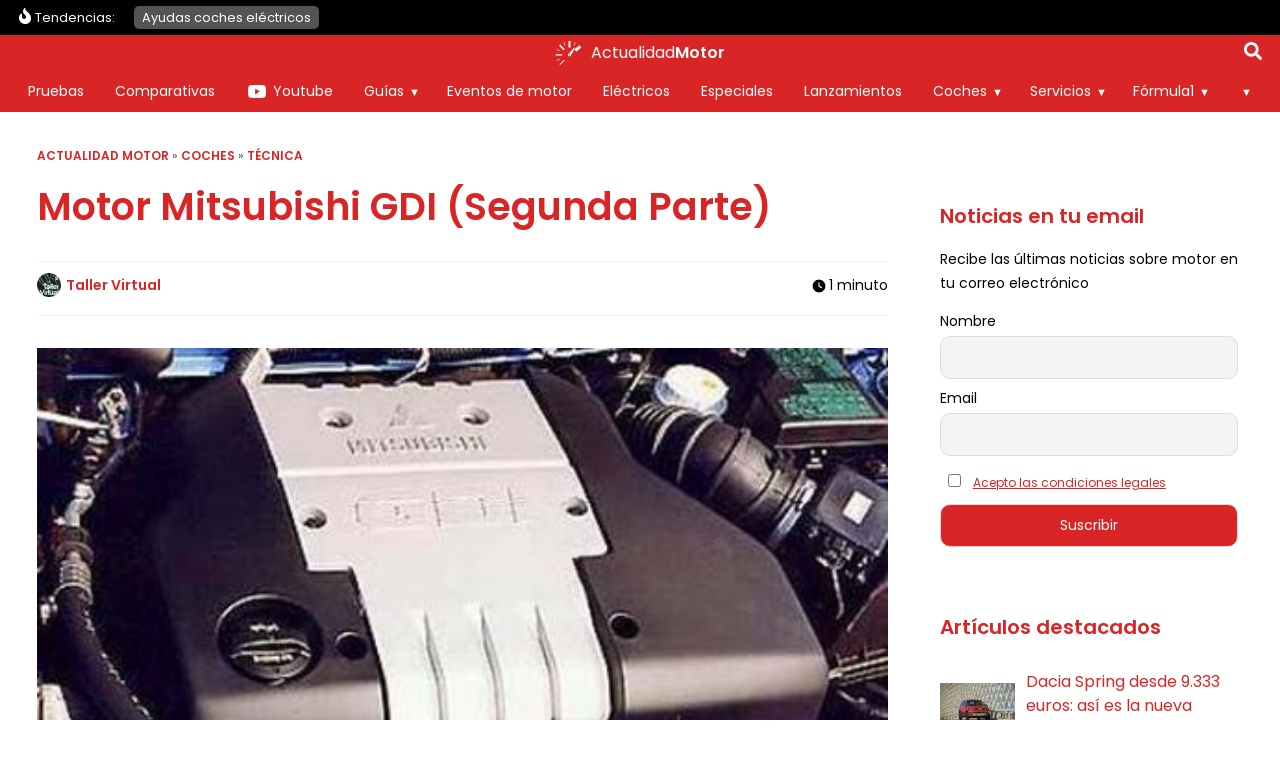

--- FILE ---
content_type: text/html; charset=UTF-8
request_url: https://www.actualidadmotor.com/motor-mitsubishi-gdi-segunda-parte/
body_size: 222982
content:
<!DOCTYPE html>
<html lang="es" dir="ltr">
<head><meta charset="UTF-8" /><script>if(navigator.userAgent.match(/MSIE|Internet Explorer/i)||navigator.userAgent.match(/Trident\/7\..*?rv:11/i)){var href=document.location.href;if(!href.match(/[?&]nowprocket/)){if(href.indexOf("?")==-1){if(href.indexOf("#")==-1){document.location.href=href+"?nowprocket=1"}else{document.location.href=href.replace("#","?nowprocket=1#")}}else{if(href.indexOf("#")==-1){document.location.href=href+"&nowprocket=1"}else{document.location.href=href.replace("#","&nowprocket=1#")}}}}</script><script>(()=>{class RocketLazyLoadScripts{constructor(){this.v="2.0.4",this.userEvents=["keydown","keyup","mousedown","mouseup","mousemove","mouseover","mouseout","touchmove","touchstart","touchend","touchcancel","wheel","click","dblclick","input"],this.attributeEvents=["onblur","onclick","oncontextmenu","ondblclick","onfocus","onmousedown","onmouseenter","onmouseleave","onmousemove","onmouseout","onmouseover","onmouseup","onmousewheel","onscroll","onsubmit"]}async t(){this.i(),this.o(),/iP(ad|hone)/.test(navigator.userAgent)&&this.h(),this.u(),this.l(this),this.m(),this.k(this),this.p(this),this._(),await Promise.all([this.R(),this.L()]),this.lastBreath=Date.now(),this.S(this),this.P(),this.D(),this.O(),this.M(),await this.C(this.delayedScripts.normal),await this.C(this.delayedScripts.defer),await this.C(this.delayedScripts.async),await this.T(),await this.F(),await this.j(),await this.A(),window.dispatchEvent(new Event("rocket-allScriptsLoaded")),this.everythingLoaded=!0,this.lastTouchEnd&&await new Promise(t=>setTimeout(t,500-Date.now()+this.lastTouchEnd)),this.I(),this.H(),this.U(),this.W()}i(){this.CSPIssue=sessionStorage.getItem("rocketCSPIssue"),document.addEventListener("securitypolicyviolation",t=>{this.CSPIssue||"script-src-elem"!==t.violatedDirective||"data"!==t.blockedURI||(this.CSPIssue=!0,sessionStorage.setItem("rocketCSPIssue",!0))},{isRocket:!0})}o(){window.addEventListener("pageshow",t=>{this.persisted=t.persisted,this.realWindowLoadedFired=!0},{isRocket:!0}),window.addEventListener("pagehide",()=>{this.onFirstUserAction=null},{isRocket:!0})}h(){let t;function e(e){t=e}window.addEventListener("touchstart",e,{isRocket:!0}),window.addEventListener("touchend",function i(o){o.changedTouches[0]&&t.changedTouches[0]&&Math.abs(o.changedTouches[0].pageX-t.changedTouches[0].pageX)<10&&Math.abs(o.changedTouches[0].pageY-t.changedTouches[0].pageY)<10&&o.timeStamp-t.timeStamp<200&&(window.removeEventListener("touchstart",e,{isRocket:!0}),window.removeEventListener("touchend",i,{isRocket:!0}),"INPUT"===o.target.tagName&&"text"===o.target.type||(o.target.dispatchEvent(new TouchEvent("touchend",{target:o.target,bubbles:!0})),o.target.dispatchEvent(new MouseEvent("mouseover",{target:o.target,bubbles:!0})),o.target.dispatchEvent(new PointerEvent("click",{target:o.target,bubbles:!0,cancelable:!0,detail:1,clientX:o.changedTouches[0].clientX,clientY:o.changedTouches[0].clientY})),event.preventDefault()))},{isRocket:!0})}q(t){this.userActionTriggered||("mousemove"!==t.type||this.firstMousemoveIgnored?"keyup"===t.type||"mouseover"===t.type||"mouseout"===t.type||(this.userActionTriggered=!0,this.onFirstUserAction&&this.onFirstUserAction()):this.firstMousemoveIgnored=!0),"click"===t.type&&t.preventDefault(),t.stopPropagation(),t.stopImmediatePropagation(),"touchstart"===this.lastEvent&&"touchend"===t.type&&(this.lastTouchEnd=Date.now()),"click"===t.type&&(this.lastTouchEnd=0),this.lastEvent=t.type,t.composedPath&&t.composedPath()[0].getRootNode()instanceof ShadowRoot&&(t.rocketTarget=t.composedPath()[0]),this.savedUserEvents.push(t)}u(){this.savedUserEvents=[],this.userEventHandler=this.q.bind(this),this.userEvents.forEach(t=>window.addEventListener(t,this.userEventHandler,{passive:!1,isRocket:!0})),document.addEventListener("visibilitychange",this.userEventHandler,{isRocket:!0})}U(){this.userEvents.forEach(t=>window.removeEventListener(t,this.userEventHandler,{passive:!1,isRocket:!0})),document.removeEventListener("visibilitychange",this.userEventHandler,{isRocket:!0}),this.savedUserEvents.forEach(t=>{(t.rocketTarget||t.target).dispatchEvent(new window[t.constructor.name](t.type,t))})}m(){const t="return false",e=Array.from(this.attributeEvents,t=>"data-rocket-"+t),i="["+this.attributeEvents.join("],[")+"]",o="[data-rocket-"+this.attributeEvents.join("],[data-rocket-")+"]",s=(e,i,o)=>{o&&o!==t&&(e.setAttribute("data-rocket-"+i,o),e["rocket"+i]=new Function("event",o),e.setAttribute(i,t))};new MutationObserver(t=>{for(const n of t)"attributes"===n.type&&(n.attributeName.startsWith("data-rocket-")||this.everythingLoaded?n.attributeName.startsWith("data-rocket-")&&this.everythingLoaded&&this.N(n.target,n.attributeName.substring(12)):s(n.target,n.attributeName,n.target.getAttribute(n.attributeName))),"childList"===n.type&&n.addedNodes.forEach(t=>{if(t.nodeType===Node.ELEMENT_NODE)if(this.everythingLoaded)for(const i of[t,...t.querySelectorAll(o)])for(const t of i.getAttributeNames())e.includes(t)&&this.N(i,t.substring(12));else for(const e of[t,...t.querySelectorAll(i)])for(const t of e.getAttributeNames())this.attributeEvents.includes(t)&&s(e,t,e.getAttribute(t))})}).observe(document,{subtree:!0,childList:!0,attributeFilter:[...this.attributeEvents,...e]})}I(){this.attributeEvents.forEach(t=>{document.querySelectorAll("[data-rocket-"+t+"]").forEach(e=>{this.N(e,t)})})}N(t,e){const i=t.getAttribute("data-rocket-"+e);i&&(t.setAttribute(e,i),t.removeAttribute("data-rocket-"+e))}k(t){Object.defineProperty(HTMLElement.prototype,"onclick",{get(){return this.rocketonclick||null},set(e){this.rocketonclick=e,this.setAttribute(t.everythingLoaded?"onclick":"data-rocket-onclick","this.rocketonclick(event)")}})}S(t){function e(e,i){let o=e[i];e[i]=null,Object.defineProperty(e,i,{get:()=>o,set(s){t.everythingLoaded?o=s:e["rocket"+i]=o=s}})}e(document,"onreadystatechange"),e(window,"onload"),e(window,"onpageshow");try{Object.defineProperty(document,"readyState",{get:()=>t.rocketReadyState,set(e){t.rocketReadyState=e},configurable:!0}),document.readyState="loading"}catch(t){console.log("WPRocket DJE readyState conflict, bypassing")}}l(t){this.originalAddEventListener=EventTarget.prototype.addEventListener,this.originalRemoveEventListener=EventTarget.prototype.removeEventListener,this.savedEventListeners=[],EventTarget.prototype.addEventListener=function(e,i,o){o&&o.isRocket||!t.B(e,this)&&!t.userEvents.includes(e)||t.B(e,this)&&!t.userActionTriggered||e.startsWith("rocket-")||t.everythingLoaded?t.originalAddEventListener.call(this,e,i,o):(t.savedEventListeners.push({target:this,remove:!1,type:e,func:i,options:o}),"mouseenter"!==e&&"mouseleave"!==e||t.originalAddEventListener.call(this,e,t.savedUserEvents.push,o))},EventTarget.prototype.removeEventListener=function(e,i,o){o&&o.isRocket||!t.B(e,this)&&!t.userEvents.includes(e)||t.B(e,this)&&!t.userActionTriggered||e.startsWith("rocket-")||t.everythingLoaded?t.originalRemoveEventListener.call(this,e,i,o):t.savedEventListeners.push({target:this,remove:!0,type:e,func:i,options:o})}}J(t,e){this.savedEventListeners=this.savedEventListeners.filter(i=>{let o=i.type,s=i.target||window;return e!==o||t!==s||(this.B(o,s)&&(i.type="rocket-"+o),this.$(i),!1)})}H(){EventTarget.prototype.addEventListener=this.originalAddEventListener,EventTarget.prototype.removeEventListener=this.originalRemoveEventListener,this.savedEventListeners.forEach(t=>this.$(t))}$(t){t.remove?this.originalRemoveEventListener.call(t.target,t.type,t.func,t.options):this.originalAddEventListener.call(t.target,t.type,t.func,t.options)}p(t){let e;function i(e){return t.everythingLoaded?e:e.split(" ").map(t=>"load"===t||t.startsWith("load.")?"rocket-jquery-load":t).join(" ")}function o(o){function s(e){const s=o.fn[e];o.fn[e]=o.fn.init.prototype[e]=function(){return this[0]===window&&t.userActionTriggered&&("string"==typeof arguments[0]||arguments[0]instanceof String?arguments[0]=i(arguments[0]):"object"==typeof arguments[0]&&Object.keys(arguments[0]).forEach(t=>{const e=arguments[0][t];delete arguments[0][t],arguments[0][i(t)]=e})),s.apply(this,arguments),this}}if(o&&o.fn&&!t.allJQueries.includes(o)){const e={DOMContentLoaded:[],"rocket-DOMContentLoaded":[]};for(const t in e)document.addEventListener(t,()=>{e[t].forEach(t=>t())},{isRocket:!0});o.fn.ready=o.fn.init.prototype.ready=function(i){function s(){parseInt(o.fn.jquery)>2?setTimeout(()=>i.bind(document)(o)):i.bind(document)(o)}return"function"==typeof i&&(t.realDomReadyFired?!t.userActionTriggered||t.fauxDomReadyFired?s():e["rocket-DOMContentLoaded"].push(s):e.DOMContentLoaded.push(s)),o([])},s("on"),s("one"),s("off"),t.allJQueries.push(o)}e=o}t.allJQueries=[],o(window.jQuery),Object.defineProperty(window,"jQuery",{get:()=>e,set(t){o(t)}})}P(){const t=new Map;document.write=document.writeln=function(e){const i=document.currentScript,o=document.createRange(),s=i.parentElement;let n=t.get(i);void 0===n&&(n=i.nextSibling,t.set(i,n));const c=document.createDocumentFragment();o.setStart(c,0),c.appendChild(o.createContextualFragment(e)),s.insertBefore(c,n)}}async R(){return new Promise(t=>{this.userActionTriggered?t():this.onFirstUserAction=t})}async L(){return new Promise(t=>{document.addEventListener("DOMContentLoaded",()=>{this.realDomReadyFired=!0,t()},{isRocket:!0})})}async j(){return this.realWindowLoadedFired?Promise.resolve():new Promise(t=>{window.addEventListener("load",t,{isRocket:!0})})}M(){this.pendingScripts=[];this.scriptsMutationObserver=new MutationObserver(t=>{for(const e of t)e.addedNodes.forEach(t=>{"SCRIPT"!==t.tagName||t.noModule||t.isWPRocket||this.pendingScripts.push({script:t,promise:new Promise(e=>{const i=()=>{const i=this.pendingScripts.findIndex(e=>e.script===t);i>=0&&this.pendingScripts.splice(i,1),e()};t.addEventListener("load",i,{isRocket:!0}),t.addEventListener("error",i,{isRocket:!0}),setTimeout(i,1e3)})})})}),this.scriptsMutationObserver.observe(document,{childList:!0,subtree:!0})}async F(){await this.X(),this.pendingScripts.length?(await this.pendingScripts[0].promise,await this.F()):this.scriptsMutationObserver.disconnect()}D(){this.delayedScripts={normal:[],async:[],defer:[]},document.querySelectorAll("script[type$=rocketlazyloadscript]").forEach(t=>{t.hasAttribute("data-rocket-src")?t.hasAttribute("async")&&!1!==t.async?this.delayedScripts.async.push(t):t.hasAttribute("defer")&&!1!==t.defer||"module"===t.getAttribute("data-rocket-type")?this.delayedScripts.defer.push(t):this.delayedScripts.normal.push(t):this.delayedScripts.normal.push(t)})}async _(){await this.L();let t=[];document.querySelectorAll("script[type$=rocketlazyloadscript][data-rocket-src]").forEach(e=>{let i=e.getAttribute("data-rocket-src");if(i&&!i.startsWith("data:")){i.startsWith("//")&&(i=location.protocol+i);try{const o=new URL(i).origin;o!==location.origin&&t.push({src:o,crossOrigin:e.crossOrigin||"module"===e.getAttribute("data-rocket-type")})}catch(t){}}}),t=[...new Map(t.map(t=>[JSON.stringify(t),t])).values()],this.Y(t,"preconnect")}async G(t){if(await this.K(),!0!==t.noModule||!("noModule"in HTMLScriptElement.prototype))return new Promise(e=>{let i;function o(){(i||t).setAttribute("data-rocket-status","executed"),e()}try{if(navigator.userAgent.includes("Firefox/")||""===navigator.vendor||this.CSPIssue)i=document.createElement("script"),[...t.attributes].forEach(t=>{let e=t.nodeName;"type"!==e&&("data-rocket-type"===e&&(e="type"),"data-rocket-src"===e&&(e="src"),i.setAttribute(e,t.nodeValue))}),t.text&&(i.text=t.text),t.nonce&&(i.nonce=t.nonce),i.hasAttribute("src")?(i.addEventListener("load",o,{isRocket:!0}),i.addEventListener("error",()=>{i.setAttribute("data-rocket-status","failed-network"),e()},{isRocket:!0}),setTimeout(()=>{i.isConnected||e()},1)):(i.text=t.text,o()),i.isWPRocket=!0,t.parentNode.replaceChild(i,t);else{const i=t.getAttribute("data-rocket-type"),s=t.getAttribute("data-rocket-src");i?(t.type=i,t.removeAttribute("data-rocket-type")):t.removeAttribute("type"),t.addEventListener("load",o,{isRocket:!0}),t.addEventListener("error",i=>{this.CSPIssue&&i.target.src.startsWith("data:")?(console.log("WPRocket: CSP fallback activated"),t.removeAttribute("src"),this.G(t).then(e)):(t.setAttribute("data-rocket-status","failed-network"),e())},{isRocket:!0}),s?(t.fetchPriority="high",t.removeAttribute("data-rocket-src"),t.src=s):t.src="data:text/javascript;base64,"+window.btoa(unescape(encodeURIComponent(t.text)))}}catch(i){t.setAttribute("data-rocket-status","failed-transform"),e()}});t.setAttribute("data-rocket-status","skipped")}async C(t){const e=t.shift();return e?(e.isConnected&&await this.G(e),this.C(t)):Promise.resolve()}O(){this.Y([...this.delayedScripts.normal,...this.delayedScripts.defer,...this.delayedScripts.async],"preload")}Y(t,e){this.trash=this.trash||[];let i=!0;var o=document.createDocumentFragment();t.forEach(t=>{const s=t.getAttribute&&t.getAttribute("data-rocket-src")||t.src;if(s&&!s.startsWith("data:")){const n=document.createElement("link");n.href=s,n.rel=e,"preconnect"!==e&&(n.as="script",n.fetchPriority=i?"high":"low"),t.getAttribute&&"module"===t.getAttribute("data-rocket-type")&&(n.crossOrigin=!0),t.crossOrigin&&(n.crossOrigin=t.crossOrigin),t.integrity&&(n.integrity=t.integrity),t.nonce&&(n.nonce=t.nonce),o.appendChild(n),this.trash.push(n),i=!1}}),document.head.appendChild(o)}W(){this.trash.forEach(t=>t.remove())}async T(){try{document.readyState="interactive"}catch(t){}this.fauxDomReadyFired=!0;try{await this.K(),this.J(document,"readystatechange"),document.dispatchEvent(new Event("rocket-readystatechange")),await this.K(),document.rocketonreadystatechange&&document.rocketonreadystatechange(),await this.K(),this.J(document,"DOMContentLoaded"),document.dispatchEvent(new Event("rocket-DOMContentLoaded")),await this.K(),this.J(window,"DOMContentLoaded"),window.dispatchEvent(new Event("rocket-DOMContentLoaded"))}catch(t){console.error(t)}}async A(){try{document.readyState="complete"}catch(t){}try{await this.K(),this.J(document,"readystatechange"),document.dispatchEvent(new Event("rocket-readystatechange")),await this.K(),document.rocketonreadystatechange&&document.rocketonreadystatechange(),await this.K(),this.J(window,"load"),window.dispatchEvent(new Event("rocket-load")),await this.K(),window.rocketonload&&window.rocketonload(),await this.K(),this.allJQueries.forEach(t=>t(window).trigger("rocket-jquery-load")),await this.K(),this.J(window,"pageshow");const t=new Event("rocket-pageshow");t.persisted=this.persisted,window.dispatchEvent(t),await this.K(),window.rocketonpageshow&&window.rocketonpageshow({persisted:this.persisted})}catch(t){console.error(t)}}async K(){Date.now()-this.lastBreath>45&&(await this.X(),this.lastBreath=Date.now())}async X(){return document.hidden?new Promise(t=>setTimeout(t)):new Promise(t=>requestAnimationFrame(t))}B(t,e){return e===document&&"readystatechange"===t||(e===document&&"DOMContentLoaded"===t||(e===window&&"DOMContentLoaded"===t||(e===window&&"load"===t||e===window&&"pageshow"===t)))}static run(){(new RocketLazyLoadScripts).t()}}RocketLazyLoadScripts.run()})();</script>
	
	<meta name="viewport" content="width=device-width,initial-scale=1,minimum-scale=1.0" />
	<meta name="theme-color" content="#D92526">

	<title>Motor Mitsubishi GDI (Segunda Parte)</title>
<link data-rocket-prefetch href="https://www.google-analytics.com" rel="dns-prefetch">
<link data-rocket-prefetch href="https://www.googletagmanager.com" rel="dns-prefetch">
<link data-rocket-prefetch href="https://securepubads.g.doubleclick.net" rel="dns-prefetch">
<link data-rocket-prefetch href="https://ssm.codes" rel="dns-prefetch">
<link data-rocket-prefetch href="https://cdn.onesignal.com" rel="dns-prefetch">
<style id="wpr-usedcss">:root{--main-color:#D92526;--alt-color:#981213;--soft-gray:#F2F2F2;--softest-gray:#F8F8F8;--dark-gray:#545454;--wrapper-width:1250px;--font-primary:'Poppins',sans-serif;--font-secondary:'Poppins',sans-serif;--font-awesome:'Font Awesome 6 Free';--font-awesome-brands:'Font Awesome 6 Brands';--h1:2rem;--h2:1.75rem;--h3:1.5rem;--h4:1.375rem;--h5:1.25rem;--h6:1.125rem;--f-xs:.625rem;--f-s:.75rem;--f-n:.875rem;--f-m:1rem;--f-l:1.125rem;--f-xl:1.25rem;--lh-xs:160%;--lh-s:150%;--lh-n:150%;--lh-m:140%;--lh-l:140%;--lh-xl:140%;--lh-h:120%;--text-normal:300;--text-bold:600;--enlightment-color:#fff}@font-face{font-family:Poppins;font-style:normal;font-weight:400;font-display:swap;src:url([data-uri]) format("woff2")}@font-face{font-family:Poppins;font-style:normal;font-weight:600;font-display:swap;src:url([data-uri]) format("woff2")}@font-face{font-family:Poppins;font-style:italic;font-weight:600;font-display:swap;src:url([data-uri]) format("woff2")}*,:after,:before{box-sizing:border-box}a,abbr,article,aside,b,body,canvas,center,cite,code,dd,del,div,dl,em,fieldset,footer,form,h1,h3,header,html,i,iframe,img,ins,label,legend,li,menu,nav,object,p,s,section,span,strong,table,tbody,td,tfoot,th,thead,time,tr,ul{margin:0;padding:0;border:0;font-size:100%;font:inherit;vertical-align:baseline;-ms-word-wrap:break-word;word-wrap:break-word}article,aside,footer,header,menu,nav,section{display:block}body{line-height:1}table{border-collapse:collapse;border-spacing:0}body{margin:0;font-family:var(--font-primary);font-weight:400;font-size:var(--f-n);line-height:var(--lh-n);padding-top:36px;transition:all .3s}img,picture{display:block;max-width:100%;height:auto}ul{font-size:var(--f-n);line-height:var(--lh-n);margin:1rem 0;padding-left:2rem}b,strong{font-weight:700}em{font-style:italic}@media screen and (max-width:64em){.main-navigation{display:none}}@media screen and (min-width:64em){.burger-toggle{display:none}.main-navigation{display:block;position:absolute;width:100%;height:auto;top:36px;background-color:var(--main-color);left:0;bottom:auto;padding:0;overflow-y:visible;transition:none;z-index:97}}body.trendy-active{padding-top:71px}.trendy-navigation{background:#000;padding:0 .5rem;box-sizing:border-box;position:absolute;width:100%;top:36px;left:0;z-index:8}.trendy-navigation .wrapper{flex-wrap:nowrap}.trendy-navigation ul{width:100%;list-style:none;padding:0 24px;box-sizing:border-box;display:flex;flex-wrap:nowrap;overflow-x:auto;position:relative;margin:0;font-size:.8rem!important;padding:.5rem 0 .5rem 1rem}.trendy-navigation .trendy-label{display:flex;color:#fff;font-size:.8rem}.trendy-navigation .trendy-label::before{content:"";display:block;width:20px;height:20px;background-color:#fff;-webkit-mask-image:url(https://www.actualidadmotor.com/wp-content/themes/abn/img/icons/flame.svg);-webkit-mask-size:contain;-webkit-mask-repeat:no-repeat;-webkit-mask-position:center;mask-image:url(https://www.actualidadmotor.com/wp-content/themes/abn/img/icons/flame.svg);mask-size:contain;mask-repeat:no-repeat;mask-position:center}.trendy-navigation li{display:block;width:auto}.trendy-navigation a{background:#545454;color:#fff;text-decoration:none;white-space:nowrap;padding:.2rem .5rem;margin:0 .2rem;border-radius:5px}.content{padding:0 .7rem}.page h1,.page h3:not(.sitename-description),.post h1:not(.post-title),.post h3,.single h1:not(.post-title),.single h3{font-family:var(--font-primary);font-weight:400;margin-top:3rem;margin-bottom:2rem}.page h1,.post h1,.single h1{color:var(--main-color);font-size:var(--h1);font-weight:var(--text-bold);line-height:var(--lh-h);margin-top:1rem;margin-bottom:2rem}.page h3,.post h3,.single h3:not(.sitename-description){font-size:var(--h3);line-height:var(--lh-h)}.abn-keypoints{padding:1rem 0;margin:1rem 0;color:#000}.abn-keypoints ul{margin:0;padding-left:1.3rem}.abn-keypoints li:not(:last-child){margin-bottom:1rem}.abn-keypoints li{font-size:var(--f-m);line-height:var();font-weight:400}.post .post-content .first-post-image{min-height:200px}.page .post-content li,.page .post-content p,.post .post-content li,.post .post-content p,.single .post-content li,.single .post-content p{font-size:var(--f-l);line-height:var(--lh-l)}.post-meta{display:flex;justify-content:space-between}.single .miniby span{display:block;margin-top:.4rem}#breadcrumbs{font-size:.8rem;width:100%}#breadcrumbs a{text-decoration:none}.miniby{font-size:var(--f-s);line-height:var(--lh-s)}.miniby span.author{display:flex;justify-content:flex-start;align-items:center;margin-top:0}.miniby img{border-radius:50%;margin-right:.3rem}.miniby a{text-decoration:none;color:var(--main-color);font-weight:400}.site-header{width:100%;position:absolute;top:0;left:0;background-color:var(--main-color);z-index:10}.site-header .wrapper{padding:.2rem .5rem;min-height:36px;max-height:54px;box-sizing:border-box;justify-content:center}.logo-content{position:relative;z-index:10;display:flex;justify-content:flex-start;align-items:center;height:100%}body[mobile-menu=true] .logo-content{position:fixed}.site-logo{width:auto;height:100%;margin-right:.3rem;display:flex;align-items:center;text-decoration:none;font-weight:lighter;font-size:var(--f-n);line-height:var(--lh-n);color:#fff;display:flex}.site-logo img,.site-logo svg{width:100%;max-height:24px;max-width:35px;margin:0 auto;margin-right:.3rem}.sitename-description{margin:0!important;position:relative}.sitename-description .sitename-word:nth-child(2){font-weight:700}.burger-toggle{background:0 0;border:none;color:#fff;padding:0;width:24px;height:36px;position:absolute;top:0;left:.3rem;z-index:10;margin:auto}.burger-icon{width:24px}.burger-icon div,.burger-icon:after,.burger-icon:before{background-color:#fff;border-radius:3px;content:"";display:block;height:2px;margin:4px 0;transition:all .2s ease-in-out}.burger-icon:before{margin-top:0}.burger-toggle[aria-expanded=true]{position:fixed}.burger-toggle[aria-expanded=true] .burger-icon:before{transform:translateY(6px) rotate(135deg)}.burger-toggle[aria-expanded=true] .burger-icon:after{transform:translateY(-6px) rotate(-135deg)}.burger-toggle[aria-expanded=true] .burger-icon div{transform:scale(0)}.single #breadcrumbs{text-decoration:none;font-weight:400;text-transform:uppercase;font-size:var(--f-xs);color:var(--dark-gray);margin-bottom:.5rem}.sidebar{flex:0 0 100%;padding:2rem 1rem}.sidebar .widget{margin-bottom:1rem}.widget_newsletterwidget{font-size:var(--f-s)}.widget_newsletterwidget input{border-radius:10px}.sidebar .widget_newsletterwidget input[type=submit]{background:var(--main-color)}.sidebar .widget_newsletterwidget .tnp-field-firstname{margin-top:1rem}.sidebar .widget_newsletterwidget input[type=checkbox]{margin:.5rem}.sidebar .widget_newsletterwidget .tnp-privacy-field a{font-size:var(--f-xs)}@media screen and (min-width:48em){:root{--h1:2.375rem;--h2:2rem;--h3:1.75rem;--h4:1.5rem;--h5:1.25rem;--h6:1.125rem;--f-xs:.75rem;--f-s:.875rem;--f-n:1rem;--f-nm:1.125rem;--f-m:1.25rem;--f-l:1.5rem;--f-xl:1.75rem;--lh-xs:160%;--lh-s:150%;--lh-n:150%;--lh-m:140%;--lh-l:140%;--lh-xl:140%;--lh-h:120%}.page .post-content li,.page .post-content p,.post .post-content li,.post .post-content p,.single .post-content li,.single .post-content p{font-size:var(--f-nm);line-height:var(--lh-m)}}@media screen and (min-width:64em){body{padding-top:77px}.sidebar{display:block}.post .post-content .first-post-image{min-height:400px}}img:is([sizes=auto i],[sizes^="auto," i]){contain-intrinsic-size:3000px 1500px}img.emoji{display:inline!important;border:none!important;box-shadow:none!important;height:1em!important;width:1em!important;margin:0 .07em!important;vertical-align:-.1em!important;background:0 0!important;padding:0!important}.hide{display:none}div.progress{padding:0!important;margin-top:0;margin-bottom:5px;border:0 solid #ccc;-webkit-border-radius:1px;-moz-border-radius:1px;border-radius:1px}.row{margin-left:-15px;margin-right:-15px}table{background-color:transparent}th{text-align:left}.progress{overflow:hidden;height:20px;margin-bottom:20px;background-color:#f5f5f5;border-radius:4px;-webkit-box-shadow:inset 0 1px 2px rgba(0,0,0,.1);box-shadow:inset 0 1px 2px rgba(0,0,0,.1)}.row:after,.row:before{content:" ";display:table}.row:after{clear:both}@-ms-viewport{width:device-width}button,input,optgroup,select,textarea{color:inherit;font:inherit;margin:0}button{overflow:visible}button,select{text-transform:none}button,html input[type=button],input[type=submit]{-webkit-appearance:button;cursor:pointer}button[disabled],html input[disabled]{cursor:default}button::-moz-focus-inner,input::-moz-focus-inner{border:0;padding:0}input{line-height:normal}input[type=checkbox],input[type=radio]{-webkit-box-sizing:border-box;-moz-box-sizing:border-box;box-sizing:border-box;padding:0}input[type=number]::-webkit-inner-spin-button,input[type=number]::-webkit-outer-spin-button{height:auto}input[type=search]{-webkit-appearance:textfield;-moz-box-sizing:content-box;-webkit-box-sizing:content-box;box-sizing:content-box}input[type=search]::-webkit-search-cancel-button,input[type=search]::-webkit-search-decoration{-webkit-appearance:none}fieldset{border:1px solid silver;margin:0 2px;padding:.35em .625em .75em}legend{border:0;padding:0}textarea{overflow:auto}optgroup{font-weight:700}[role=button]{cursor:pointer}fieldset{padding:0;margin:0;border:0;min-width:0}legend{display:block;width:100%;padding:0;margin-bottom:20px;font-size:21px;line-height:inherit;color:#333;border:0;border-bottom:1px solid #e5e5e5}label{display:inline-block;max-width:100%;margin-bottom:5px;font-weight:700}input[type=search]{-webkit-box-sizing:border-box;-moz-box-sizing:border-box;box-sizing:border-box}input[type=checkbox],input[type=radio]{margin:4px 0 0;line-height:normal}input[type=range]{display:block;width:100%}select[multiple],select[size]{height:auto}input[type=checkbox]:focus,input[type=radio]:focus{outline:dotted thin;outline:-webkit-focus-ring-color auto 5px;outline-offset:-2px}input[type=search]{-webkit-appearance:none}@media screen and (-webkit-min-device-pixel-ratio:0){input[type=date],input[type=month],input[type=time]{line-height:34px}}.checkbox,.radio{position:relative;display:block;margin-top:10px;margin-bottom:10px}.checkbox label,.radio label{min-height:20px;padding-left:20px;margin-bottom:0;font-weight:400;cursor:pointer}.checkbox input[type=checkbox],.radio input[type=radio]{position:absolute;margin-left:-20px}.checkbox+.checkbox,.radio+.radio{margin-top:-5px}fieldset[disabled] input[type=checkbox],fieldset[disabled] input[type=radio],input[type=checkbox].disabled,input[type=checkbox][disabled],input[type=radio].disabled,input[type=radio][disabled]{cursor:not-allowed}.checkbox.disabled label,.radio.disabled label,fieldset[disabled] .checkbox label,fieldset[disabled] .radio label{cursor:not-allowed}.hide{display:none!important}.show{display:block!important}.hidden{display:none!important}.table{width:100%;max-width:100%;margin-bottom:20px}.table>tbody>tr>td,.table>tbody>tr>th,.table>tfoot>tr>td,.table>tfoot>tr>th,.table>thead>tr>td,.table>thead>tr>th{padding:8px;line-height:1.42857143;vertical-align:top;border-top:1px solid #ddd}.table>thead>tr>th{vertical-align:bottom;border-bottom:2px solid #ddd}.table>colgroup+thead>tr:first-child>td,.table>colgroup+thead>tr:first-child>th,.table>thead:first-child>tr:first-child>td,.table>thead:first-child>tr:first-child>th{border-top:0}.table>tbody+tbody{border-top:2px solid #ddd}.table .table{background-color:#fff}.table>tbody>tr.active>td,.table>tbody>tr.active>th,.table>tbody>tr>td.active,.table>tbody>tr>th.active,.table>tfoot>tr.active>td,.table>tfoot>tr.active>th,.table>tfoot>tr>td.active,.table>tfoot>tr>th.active,.table>thead>tr.active>td,.table>thead>tr.active>th,.table>thead>tr>td.active,.table>thead>tr>th.active{background-color:#f5f5f5}.table>tbody>tr.success>td,.table>tbody>tr.success>th,.table>tbody>tr>td.success,.table>tbody>tr>th.success,.table>tfoot>tr.success>td,.table>tfoot>tr.success>th,.table>tfoot>tr>td.success,.table>tfoot>tr>th.success,.table>thead>tr.success>td,.table>thead>tr.success>th,.table>thead>tr>td.success,.table>thead>tr>th.success{background-color:#dff0d8}.table>tbody>tr.info>td,.table>tbody>tr.info>th,.table>tbody>tr>td.info,.table>tbody>tr>th.info,.table>tfoot>tr.info>td,.table>tfoot>tr.info>th,.table>tfoot>tr>td.info,.table>tfoot>tr>th.info,.table>thead>tr.info>td,.table>thead>tr.info>th,.table>thead>tr>td.info,.table>thead>tr>th.info{background-color:#d9edf7}.table>tbody>tr.warning>td,.table>tbody>tr.warning>th,.table>tbody>tr>td.warning,.table>tbody>tr>th.warning,.table>tfoot>tr.warning>td,.table>tfoot>tr.warning>th,.table>tfoot>tr>td.warning,.table>tfoot>tr>th.warning,.table>thead>tr.warning>td,.table>thead>tr.warning>th,.table>thead>tr>td.warning,.table>thead>tr>th.warning{background-color:#fcf8e3}body.hidden-scroll{overflow:hidden}.sl-overlay{position:fixed;left:0;right:0;top:0;bottom:0;background:#fff;display:none;z-index:1035}.sl-wrapper{z-index:1040;width:100%;height:100%;left:0;top:0;position:fixed}.sl-wrapper *{box-sizing:border-box}.sl-wrapper button{border:0;background:rgba(0,0,0,0);font-size:28px;padding:0;cursor:pointer}.sl-wrapper button:hover{opacity:.7}.sl-wrapper .sl-close{display:none;position:fixed;right:30px;top:30px;z-index:10060;margin-top:-14px;margin-right:-14px;height:44px;width:44px;line-height:44px;font-family:Arial,Baskerville,monospace;color:#000;font-size:3rem}.sl-wrapper .sl-counter{display:none;position:fixed;top:30px;left:30px;z-index:10060;color:#000;font-size:1rem}.sl-wrapper .sl-download{display:none;position:fixed;bottom:5px;width:100%;text-align:center;z-index:10060;color:#fff;font-size:1rem}.sl-wrapper .sl-download a{color:#fff}.sl-wrapper .sl-navigation{width:100%;display:none}.sl-wrapper .sl-navigation button{position:fixed;top:50%;margin-top:-22px;height:44px;width:22px;line-height:44px;text-align:center;display:block;z-index:10060;font-family:Arial,Baskerville,monospace;color:#000}.sl-wrapper .sl-navigation button.sl-next{right:5px;font-size:2rem}.sl-wrapper .sl-navigation button.sl-prev{left:5px;font-size:2rem}@media(min-width:35.5em){.sl-wrapper .sl-navigation button{width:44px}.sl-wrapper .sl-navigation button.sl-next{right:10px;font-size:3rem}.sl-wrapper .sl-navigation button.sl-prev{left:10px;font-size:3rem}.sl-wrapper .sl-image img{border:0}}@media(min-width:50em){.sl-wrapper .sl-navigation button{width:44px}.sl-wrapper .sl-navigation button.sl-next{right:20px;font-size:3rem}.sl-wrapper .sl-navigation button.sl-prev{left:20px;font-size:3rem}.sl-wrapper .sl-image img{border:0}}.sl-wrapper.sl-dir-rtl .sl-navigation{direction:ltr}.sl-wrapper .sl-image{position:fixed;-ms-touch-action:none;touch-action:none;z-index:10000}.sl-wrapper .sl-image img{margin:0;padding:0;display:block;border:0;width:100%;height:auto}.sl-wrapper .sl-image iframe{background:#000;border:0}@media(min-width:35.5em){.sl-wrapper .sl-image iframe{border:0}}@media(min-width:50em){.sl-wrapper .sl-image iframe{border:0}}.sl-wrapper .sl-image .sl-caption{display:none;padding:10px;color:#fff;background:rgba(0,0,0,.8);font-size:1rem;position:absolute;bottom:0;left:0;right:0}.sl-spinner{display:none;border:5px solid #333;border-radius:40px;height:40px;left:50%;margin:-20px 0 0 -20px;opacity:0;position:fixed;top:50%;width:40px;z-index:1007;-webkit-animation:1s ease-out infinite pulsate;-moz-animation:1s ease-out infinite pulsate;-ms-animation:pulsate 1s ease-out infinite;-o-animation:1s ease-out infinite pulsate;animation:1s ease-out infinite pulsate}.sl-scrollbar-measure{position:absolute;top:-9999px;width:50px;height:50px;overflow:scroll}.sl-transition{transition:-moz-transform ease .2s;transition:-ms-transform ease .2s;transition:-o-transform ease .2s;transition:-webkit-transform ease .2s;transition:transform ease .2s}@-webkit-keyframes pulsate{0%{transform:scale(.1);opacity:0}50%{opacity:1}100%{transform:scale(1.2);opacity:0}}@keyframes pulsate{0%{transform:scale(.1);opacity:0}50%{opacity:1}100%{transform:scale(1.2);opacity:0}}@-moz-keyframes pulsate{0%{transform:scale(.1);opacity:0}50%{opacity:1}100%{transform:scale(1.2);opacity:0}}@-o-keyframes pulsate{0%{transform:scale(.1);opacity:0}50%{opacity:1}100%{transform:scale(1.2);opacity:0}}@-ms-keyframes pulsate{0%{transform:scale(.1);opacity:0}50%{opacity:1}100%{transform:scale(1.2);opacity:0}}.aligncenter,div.aligncenter{display:block;margin:5px auto}.aligncenter img{margin:0 auto}a img.aligncenter{display:block;margin-left:auto;margin-right:auto}.wp-caption{background:#fff;border:1px solid #f0f0f0;max-width:96%;padding:5px 7px 10px;box-sizing:border-box;text-align:center}.wp-caption img{border:0;height:auto;margin:0 auto;max-width:98.5%;padding:0;width:auto}p:empty::before{content:none!important}.wrapper{max-width:var(--wrapper-width);margin:0 auto;display:flex;flex-wrap:wrap;justify-content:space-between;align-items:center}#infWrapper .wrapper:not(:first-of-type){border-top:5px solid var(--soft-gray);padding-top:2rem}.inf-control{position:absolute;width:1px;height:60vh;top:0;background:0 0}.inf-control~.inf-control{top:unset;bottom:0}.adsbygoogle{min-height:1px}.main-navigation:not([hidden]){position:fixed;top:0;left:0;z-index:9;background-color:var(--main-color);width:100vw;height:100vh;max-height:100dvh;padding-top:40px;padding-bottom:10px;display:flex;flex-direction:column}.main-navigation nav{width:100%;overflow-y:auto}.main-navigation ul{list-style:none;margin:0}.main-navigation ul ul{border-left:1px solid var(--enlightment-color);margin-left:1rem;padding-left:1rem}.main-navigation a{color:var(--enlightment-color);text-decoration:none}.main-navigation .menu a{line-height:2.5rem}.nav-youtube-white a{display:flex!important;justify-content:center;align-items:center}.nav-youtube-white a::before{content:"";display:block;width:22px;height:13px;background:url(https://www.actualidadmotor.com/wp-content/themes/abn/img/yt_logo.png) center no-repeat;background-size:contain;margin-right:.3rem;padding-top:.2rem}.nav-youtube-white a::before{background:url(https://www.actualidadmotor.com/wp-content/themes/abn/img/yt_logo_white.png) center no-repeat;background-size:contain}.content{max-width:100%}.sticky{position:sticky!important;top:7.5rem}.shortcut-icons{display:flex;height:40px;justify-content:center;align-items:center;position:absolute;top:0;bottom:0;right:.3rem;z-index:10}.shortcut-icons a{color:#fff;text-decoration:none;font-size:var(--f-n);line-height:var(--lh-n);margin:0 .2rem}.shortcut-icons svg{max-width:18px}.post-content p.reading-time{margin-bottom:.5rem}p.reading-time::before{content:"";background:url(https://www.actualidadmotor.com/wp-content/themes/abn/img/icons/clock.svg);width:16px;height:16px;display:inline-block;vertical-align:middle;margin-right:.1rem}.category .post-title{margin:0}.category .post-title a{font-size:var(--f-l);line-height:var(--lh-l);font-weight:var(--text-bold)}.post a{color:var(--main-color);font-weight:700}.single .post{box-sizing:border-box;max-width:100%;width:100%;position:relative}.post-header .post-meta{display:flex;justify-content:space-between;align-items:flex-start}.page .post-header .post-meta,.single .post-header .post-meta{margin-bottom:2rem;padding:.7rem 0;border-top:1px solid var(--soft-gray);border-bottom:1px solid var(--soft-gray);font-size:var(--f-s)}.post-title{margin:0;font-size:var(--f-l);line-height:var(--f-l);font-weight:400}.post-title a{text-decoration:none}.single .size-full{width:100vw;max-width:100vw;margin-left:-.7rem}.single .post-content{padding-bottom:0}.page .post-content p,.single .post-content p{margin-bottom:1rem}.single .post-content li{margin-bottom:.5rem}.page .post-content{padding-bottom:3rem}#breadcrumbs a,.post-content a:not(.post-readmore){color:var(--main-color)}.post-content table{background:var(--softest-gray)}.post-content table tr td,.post-content table tr th{padding:1em;box-sizing:border-box;vertical-align:middle}.post-content table thead{background:var(--main-color);color:var(--enlightment-color)}.gnews-single{display:flex;justify-content:center;align-items:center;background:var(--main-color);color:#fff;width:100%;line-height:3rem;text-align:center;text-decoration:none;font-weight:700;border-radius:10px;margin:2rem 0}.gnews-icon{display:inline-block;width:32px;height:32px;background-image:url(https://www.actualidadmotor.com/wp-content/themes/abn/img/gnews.png);background-size:contain;margin-left:1rem}#commentsContainer{display:none;transition:1s all ease}#commentsContainer.active{display:block}.site-footer{background-color:var(--main-color)}#foot-menu,#social{flex:0 0 100%}.site-footer .menu{display:flex;flex-wrap:wrap;justify-content:center;list-style:none}.site-footer .menu li{margin:.5rem}.site-footer .menu li:not(:last-child)::after{content:"-";color:var(--enlightment-color);margin-left:1rem}.site-footer .menu li a{font-size:var(--f-xs);line-height:var(--lh-xs);text-transform:uppercase;text-decoration:none;color:var(--enlightment-color)}.search-bar{display:none}.search-bar.active{display:block;position:fixed;top:0;left:0;width:100vw;height:100vh;z-index:99;background:var(--soft-gray)}.search-bar form{display:flex;height:100%;justify-content:center;align-items:center;flex-direction:column}.search-bar input{flex:0 0 50px;padding:.5rem 1rem;font-size:var(--f-n);line-height:var(--lh-n);border:none;width:100%;max-width:350px}.search-bar input[type=submit]{flex:0 0 50px;cursor:pointer;background-color:var(--main-color);color:var(--enlightment-color);font-weight:700;margin-top:.5rem}.search-bar input[type=submit]:hover{filter:brightness( 50% )}@media screen and (-webkit-min-device-pixel-ratio:0) and (max-device-width:1024px){input,select,textarea{font-size:16px!important}}.search-bar .close-button{cursor:pointer;color:#000;font-size:var(--f-n);line-height:var(--lh-n);margin-top:1rem}.search-bar .close-button::before{content:"";display:inline-block;vertical-align:middle;width:20px;height:20px;background-color:#000;-webkit-mask-image:url(https://www.actualidadmotor.com/wp-content/themes/abn/img/icons/close.svg);-webkit-mask-size:contain;-webkit-mask-repeat:no-repeat;-webkit-mask-position:center;mask-image:url(https://www.actualidadmotor.com/wp-content/themes/abn/img/icons/close.svg);mask-size:contain;mask-repeat:no-repeat;mask-position:center}#social-sidebar{text-align:center;padding:0;margin:0;margin-bottom:1.875em;list-style:none}#social-sidebar li{display:inline-block;position:relative;width:2em;height:2em}#social-sidebar li a{position:relative;display:inline-block;width:24px;height:24px;overflow:hidden;text-indent:-9999px;white-space:nowrap}#social-sidebar li a::before{content:"";display:block;width:24px;height:24px;background-color:#fff}#social-sidebar li::after{display:none}#social-sidebar li[class*=fa-]::before{content:none!important;font-family:none!important}#social-sidebar li.fa-facebook a::before{-webkit-mask-image:url(https://www.actualidadmotor.com/wp-content/themes/abn/img/icons/facebook.svg);-webkit-mask-size:contain;-webkit-mask-repeat:no-repeat;-webkit-mask-position:center;mask-image:url(https://www.actualidadmotor.com/wp-content/themes/abn/img/icons/facebook.svg);mask-size:contain;mask-repeat:no-repeat;mask-position:center}#social-sidebar li.fa-twitter a::before{-webkit-mask-image:url(https://www.actualidadmotor.com/wp-content/themes/abn/img/icons/x-twitter.svg);-webkit-mask-size:contain;-webkit-mask-repeat:no-repeat;-webkit-mask-position:center;mask-image:url(https://www.actualidadmotor.com/wp-content/themes/abn/img/icons/x-twitter.svg);mask-size:contain;mask-repeat:no-repeat;mask-position:center}#social-sidebar li.fa-pinterest a::before{-webkit-mask-image:url(https://www.actualidadmotor.com/wp-content/themes/abn/img/icons/pinterest.svg);-webkit-mask-size:contain;-webkit-mask-repeat:no-repeat;-webkit-mask-position:center;mask-image:url(https://www.actualidadmotor.com/wp-content/themes/abn/img/icons/pinterest.svg);mask-size:contain;mask-repeat:no-repeat;mask-position:center}#social-sidebar li.fa-youtube a::before{-webkit-mask-image:url(https://www.actualidadmotor.com/wp-content/themes/abn/img/icons/youtube.svg);-webkit-mask-size:contain;-webkit-mask-repeat:no-repeat;-webkit-mask-position:center;mask-image:url(https://www.actualidadmotor.com/wp-content/themes/abn/img/icons/youtube.svg);mask-size:contain;mask-repeat:no-repeat;mask-position:center}#social-sidebar li.fa-envelope a::before{-webkit-mask-image:url(https://www.actualidadmotor.com/wp-content/themes/abn/img/icons/envelope.svg);-webkit-mask-size:contain;-webkit-mask-repeat:no-repeat;-webkit-mask-position:center;mask-image:url(https://www.actualidadmotor.com/wp-content/themes/abn/img/icons/envelope.svg);mask-size:contain;mask-repeat:no-repeat;mask-position:center}#social-sidebar li.fa-rss a::before{-webkit-mask-image:url(https://www.actualidadmotor.com/wp-content/themes/abn/img/icons/rss.svg);-webkit-mask-size:contain;-webkit-mask-repeat:no-repeat;-webkit-mask-position:center;mask-image:url(https://www.actualidadmotor.com/wp-content/themes/abn/img/icons/rss.svg);mask-size:contain;mask-repeat:no-repeat;mask-position:center}.go-top{display:block;flex:0 0 32px;line-height:32px;margin:2rem auto;text-decoration:none;background:var(--enlightment-color);border-radius:50%;text-align:center;color:var(--main-color)}.expand{background-color:var(--main-color);color:#fff;width:fit-content;padding:7px 10px!important;border:none;margin:0 auto!important;font-size:15px;display:block}.expand:hover{background-color:rgba(0,0,0,.4);cursor:pointer}.expand::after{content:"\f054";font-family:var(--font-awesome);font-size:15px;display:inline-block;width:1em;margin-left:.5em;font-weight:700}.aawp-button{width:90%}.aawp-link{font-weight:700}#toggleDatos{cursor:pointer}#contentDatos{display:none}#contentDatos.active{display:block;background:#f0f0f0;font-size:12px;padding:1rem}.widget_abn_posts_destacados_widget{display:none;position:relative}.scr-banner{display:block;width:100%;min-height:1px}.movil-no{display:none!important}@media screen and (min-width:48em){body{padding-top:3.4rem}.site-header .wrapper{justify-content:center;position:relative}.sitename-description a{font-size:var(--f-l);line-height:var(--lh-l);display:initial}.burger-toggle{margin-left:.5rem}.main{height:100%!important;align-items:stretch;padding:0 .7rem}.content{flex:0 1 100%;display:flex;flex-wrap:wrap;justify-content:space-between}.content .widget{flex:0 0 100%;margin-bottom:4rem}.single .post ul ul{padding-left:3rem}.single .post-meta p{padding-left:0}.widget_abn_posts_destacados_widget{display:block;height:auto}.movil-no{display:block!important}.tablet-no{display:none!important}}@media screen and (min-width:64em){body{padding-top:77px}body.trendy-active{padding-top:112px}.burger-toggle{display:none}.trendy-active .site-header{top:35px}.trendy-active .trendy-navigation{top:0;bottom:auto;position:absolute}.trendy-active .trendy-navigation ul{font-size:14px;margin:0}.trendy-active .main-navigation{top:71px}.trendy-active .main-navigation.fixed{top:38px}.main-navigation nav{overflow-y:visible}.main-navigation nav>.menu{max-width:1250px;margin:0 auto;display:flex;position:relative}.main-navigation a{display:block;font-size:14px;line-height:3rem;text-align:center}.main-navigation .menu>li>a:hover{background:rgba(0,0,0,.4)}.main-navigation .menu{padding:0;margin:0}.main-navigation .menu .menu-item{flex:1 1 auto;position:relative}.main-navigation .sub-menu{display:none;width:260px;position:absolute;z-index:99;top:2.5rem;margin:0;padding:0;left:0;background-color:var(--main-color);border-left:none}.main-navigation .sub-menu a{text-align:left;padding:0 1rem;line-height:2.5rem}.main-navigation .sub-menu a:hover{background-color:var(--alt-color)}.main-navigation .menu .menu-item:hover>.sub-menu{display:block}.main-navigation .sub-menu .sub-menu{width:200px;position:absolute;z-index:99;top:0;margin:0;padding:0;left:260px;background-color:var(--main-color);border-left:none}.main-navigation li>a::after{content:"▼";margin-left:5px;font-size:.8em}.main-navigation ul ul li>a::after{content:"▶";margin-left:5px;font-size:.8em}.main-navigation li>a:only-child::after{content:""}.shortcut-icons{position:absolute;top:0;right:0;display:flex;height:40px;justify-content:center;align-items:center}.content{flex:0 1 100%;max-width:calc(100% - 355px);display:flex;flex-wrap:wrap;justify-content:space-between;align-content:stretch}.sidebar{flex:0 0 330px!important;margin-left:1.25rem}.sidebar .widget h3{font-size:var(--f-m);line-height:var(--lh-n);color:var(--main-color);font-weight:700;margin-bottom:1rem}.widget_abn_posts_destacados_widget ul{display:flex;flex-wrap:wrap;list-style:none;padding:0}.widget_abn_posts_destacados_widget ul li{display:flex;flex-wrap:wrap;justify-content:center;align-items:center;margin:.7rem 0}.widget_abn_posts_destacados_widget ul li img{flex:0 0 80px;height:auto}.widget_abn_posts_destacados_widget ul li a{flex:1 0 100px;margin-left:.7rem;text-decoration:none;color:#000}.sidebar .widget .textwidget p{font-size:var(--f-s);line-height:var(--lh-s)}.sidebar .widget a{color:var(--main-color)}.page h1,.post h1{font-size:var(--h1);line-height:var(--lh-h)}.single .post{margin-top:2rem;padding:0}.single .size-full{width:100%;max-width:100%;margin-left:0}}div.tnp-subscription,form.tnp-subscription{display:block;margin:1em auto;max-width:500px;width:100%}.tnp-subscription div.tnp-field{margin-bottom:.7em;border:0;padding:0}.tnp-subscription label{display:block;color:inherit;font-weight:400;line-height:normal;padding:0;margin:0;margin-bottom:.25em;font-size:.9em}.tnp-subscription input[type=email],.tnp-subscription input[type=submit],.tnp-subscription input[type=text],.tnp-subscription select,.tnp-subscription textarea{width:100%;padding:.7em;display:block;border:1px;color:#444;border-color:#ddd;background-color:#f4f4f4;background-image:none;text-shadow:none;font-size:1em;margin:0;line-height:normal;box-sizing:border-box}.tnp-subscription input[type=checkbox],.tnp-widget input[type=radio]{max-width:1em;display:inline-block;margin-right:.5em}.tnp-subscription select option{margin-right:.75em}.tnp-subscription input.tnp-submit{background-color:#444;color:#fff;width:auto;height:auto;margin:0;display:inline-block}@media all and (max-width:480px){.tnp-subscription input[type=submit]{width:100%}}.tnp-widget{width:100%;display:block;box-sizing:border-box}.tnp-widget .tnp-field{margin-bottom:10px;border:0;padding:0}.tnp-widget label{display:block;color:inherit;font-size:14px}.tnp-widget input[type=email],.tnp-widget input[type=submit],.tnp-widget input[type=text],.tnp-widget select{width:100%;padding:10px;display:block;border:1px solid #ddd;border-color:#ddd;background-color:#f4f4f4;background-image:none;text-shadow:none;color:#444;font-size:14px;line-height:normal;box-sizing:border-box;height:auto}.tnp-widget input[type=checkbox],.tnp-widget input[type=radio]{width:auto;display:inline-block}.tnp-widget select option{margin-right:10px}.tnp-widget input.tnp-submit{background-color:#444;background-image:none;text-shadow:none;color:#fff;margin:0}.tnp-field input[type=submit]{position:inherit}table.tablesorter thead tr .easy-table-header{cursor:pointer;background-repeat:no-repeat;background-position:center right}table.tablesorter thead tr .easy-table-header:hover{background-image:url(https://www.actualidadmotor.com/wp-content/plugins/abn-easy-table/images/bg.gif)}.aawp-button{background-color:#fff;border:1px solid #ccc!important;box-sizing:border-box;color:#333!important;cursor:pointer;display:inline-block;font-size:14px;font-weight:400;line-height:19px;margin:0;padding:7px 12px 6px;text-align:center;text-decoration:none!important}.aawp-button:hover{text-decoration:none!important}.aawp-button:active,.aawp-button:focus{box-shadow:none;outline:0;text-decoration:none!important}.aawp-button:visited{color:#333!important}.aawp-button:focus,.aawp-button:hover{background-color:#fafafa;border:1px solid #ccc!important;color:#333!important}a.aawp-star-rating,a.aawp-star-rating:active,a.aawp-star-rating:focus,a.aawp-star-rating:hover{border:none;box-shadow:none;outline:0;text-decoration:none}.aawp-star-rating{background-image:url(https://www.actualidadmotor.com/wp-content/plugins/aawp/assets/img/stars/v1.svg);background-size:16px 16px;display:inline-block;height:16px;position:relative;width:80px}.aawp-star-rating,.aawp-star-rating>span{background-position:0;background-repeat:repeat-x;vertical-align:middle}.aawp-star-rating>span{background-image:url(https://www.actualidadmotor.com/wp-content/plugins/aawp/assets/img/stars/v1-active.svg);background-size:16px 16px;bottom:0;display:block;height:16px;left:0;position:absolute;top:0;width:80px}a.aawp-check-prime,a.aawp-check-prime:active,a.aawp-check-prime:focus,a.aawp-check-prime:hover,a.aawp-check-prime:visited{border:none;box-shadow:none;outline:0;text-decoration:none}.aawp-link{position:relative}#motor{display:none}.site-footer{padding-bottom:0}#foot-menu{padding:1px 0}.post .post-meta{overflow:hidden!important}.sl-overlay{background:#000;opacity:.7;z-index:1035}.sl-wrapper .sl-close,.sl-wrapper .sl-counter,.sl-wrapper .sl-navigation button{color:#000;z-index:10060}.sl-wrapper .sl-image{z-index:10000}.sl-spinner{border-color:#333;z-index:1007}.sl-wrapper{z-index:1040}.sl-wrapper .sl-image .sl-caption{background:rgba(0,0,0,.8);color:#fff}.ai-viewports{--ai:1}.ai-viewport-3{display:none!important}.ai-viewport-1{display:inherit!important}@media (min-width:768px) and (max-width:979px){.ai-viewport-1{display:none!important}}@media (max-width:767px){.ai-viewport-1{display:none!important}.ai-viewport-3{display:inherit!important}}.ai-close{position:relative}.ai-close-button{position:absolute;top:-11px;right:-11px;width:24px;height:24px;background:url(https://www.actualidadmotor.com/wp-content/plugins/ad-inserter-pro/css/images/close-button.png) center center no-repeat;cursor:pointer;z-index:9;display:none}.ai-close-fit{width:fit-content;width:-moz-fit-content}:root{--wp--preset--aspect-ratio--square:1;--wp--preset--aspect-ratio--4-3:4/3;--wp--preset--aspect-ratio--3-4:3/4;--wp--preset--aspect-ratio--3-2:3/2;--wp--preset--aspect-ratio--2-3:2/3;--wp--preset--aspect-ratio--16-9:16/9;--wp--preset--aspect-ratio--9-16:9/16;--wp--preset--color--black:#000000;--wp--preset--color--cyan-bluish-gray:#abb8c3;--wp--preset--color--white:#ffffff;--wp--preset--color--pale-pink:#f78da7;--wp--preset--color--vivid-red:#cf2e2e;--wp--preset--color--luminous-vivid-orange:#ff6900;--wp--preset--color--luminous-vivid-amber:#fcb900;--wp--preset--color--light-green-cyan:#7bdcb5;--wp--preset--color--vivid-green-cyan:#00d084;--wp--preset--color--pale-cyan-blue:#8ed1fc;--wp--preset--color--vivid-cyan-blue:#0693e3;--wp--preset--color--vivid-purple:#9b51e0;--wp--preset--gradient--vivid-cyan-blue-to-vivid-purple:linear-gradient(135deg,rgb(6, 147, 227) 0%,rgb(155, 81, 224) 100%);--wp--preset--gradient--light-green-cyan-to-vivid-green-cyan:linear-gradient(135deg,rgb(122, 220, 180) 0%,rgb(0, 208, 130) 100%);--wp--preset--gradient--luminous-vivid-amber-to-luminous-vivid-orange:linear-gradient(135deg,rgb(252, 185, 0) 0%,rgb(255, 105, 0) 100%);--wp--preset--gradient--luminous-vivid-orange-to-vivid-red:linear-gradient(135deg,rgb(255, 105, 0) 0%,rgb(207, 46, 46) 100%);--wp--preset--gradient--very-light-gray-to-cyan-bluish-gray:linear-gradient(135deg,rgb(238, 238, 238) 0%,rgb(169, 184, 195) 100%);--wp--preset--gradient--cool-to-warm-spectrum:linear-gradient(135deg,rgb(74, 234, 220) 0%,rgb(151, 120, 209) 20%,rgb(207, 42, 186) 40%,rgb(238, 44, 130) 60%,rgb(251, 105, 98) 80%,rgb(254, 248, 76) 100%);--wp--preset--gradient--blush-light-purple:linear-gradient(135deg,rgb(255, 206, 236) 0%,rgb(152, 150, 240) 100%);--wp--preset--gradient--blush-bordeaux:linear-gradient(135deg,rgb(254, 205, 165) 0%,rgb(254, 45, 45) 50%,rgb(107, 0, 62) 100%);--wp--preset--gradient--luminous-dusk:linear-gradient(135deg,rgb(255, 203, 112) 0%,rgb(199, 81, 192) 50%,rgb(65, 88, 208) 100%);--wp--preset--gradient--pale-ocean:linear-gradient(135deg,rgb(255, 245, 203) 0%,rgb(182, 227, 212) 50%,rgb(51, 167, 181) 100%);--wp--preset--gradient--electric-grass:linear-gradient(135deg,rgb(202, 248, 128) 0%,rgb(113, 206, 126) 100%);--wp--preset--gradient--midnight:linear-gradient(135deg,rgb(2, 3, 129) 0%,rgb(40, 116, 252) 100%);--wp--preset--font-size--small:13px;--wp--preset--font-size--medium:20px;--wp--preset--font-size--large:36px;--wp--preset--font-size--x-large:42px;--wp--preset--spacing--20:0.44rem;--wp--preset--spacing--30:0.67rem;--wp--preset--spacing--40:1rem;--wp--preset--spacing--50:1.5rem;--wp--preset--spacing--60:2.25rem;--wp--preset--spacing--70:3.38rem;--wp--preset--spacing--80:5.06rem;--wp--preset--shadow--natural:6px 6px 9px rgba(0, 0, 0, .2);--wp--preset--shadow--deep:12px 12px 50px rgba(0, 0, 0, .4);--wp--preset--shadow--sharp:6px 6px 0px rgba(0, 0, 0, .2);--wp--preset--shadow--outlined:6px 6px 0px -3px rgb(255, 255, 255),6px 6px rgb(0, 0, 0);--wp--preset--shadow--crisp:6px 6px 0px rgb(0, 0, 0)}:where(.is-layout-flex){gap:.5em}:where(.is-layout-grid){gap:.5em}:where(.wp-block-columns.is-layout-flex){gap:2em}:where(.wp-block-columns.is-layout-grid){gap:2em}:where(.wp-block-post-template.is-layout-flex){gap:1.25em}:where(.wp-block-post-template.is-layout-grid){gap:1.25em}</style><link rel="preload" data-rocket-preload as="image" href="https://www.actualidadmotor.com/wp-content/uploads/2010/01/Motor-GDI.jpg" fetchpriority="high"><link id="preloadImage" rel="preload" href="https://www.actualidadmotor.com/wp-content/uploads/2010/01/Motor-GDI.jpg" as="image"  >	 
	<link rel="profile" href="http://gmpg.org/xfn/11" />

<meta name='robots' content='index, follow, max-image-preview:large, max-snippet:-1, max-video-preview:-1' />
<!-- ABN GTranslate Addon | Single --><link rel="alternate" hreflang="x-default" href="https://www.actualidadmotor.com/motor-mitsubishi-gdi-segunda-parte/" /><link rel="alternate" hreflang="es" href="https://www.actualidadmotor.com/motor-mitsubishi-gdi-segunda-parte/" /><link rel="alternate" hreflang="ar" href="https://ar.actualidadmotor.com/%D9%85%D8%AD%D8%B1%D9%83-%D9%85%D9%8A%D8%AA%D8%B3%D9%88%D8%A8%D9%8A%D8%B4%D9%8A-%D8%AC%D9%8A-%D8%AF%D9%8A-%D8%A2%D9%8A-%D8%A7%D9%84%D8%AC%D8%B2%D8%A1-%D8%A7%D9%84%D8%AB%D8%A7%D9%86%D9%8A/" /><link rel="alternate" hreflang="bs" href="https://bs.actualidadmotor.com/mitsubishi-gdi-motor-drugi-dio/" /><link rel="alternate" hreflang="bg" href="https://bg.actualidadmotor.com/mitsubishi-gdi-%D0%B4%D0%B2%D0%B8%D0%B3%D0%B0%D1%82%D0%B5%D0%BB-%D0%B2%D1%82%D0%BE%D1%80%D0%B0-%D1%87%D0%B0%D1%81%D1%82/" /><link rel="alternate" hreflang="ca" href="https://ca.actualidadmotor.com/motor-mitsubishi-gdi-segona-part/" /><link rel="alternate" hreflang="zh-CN" href="https://zh-cn.actualidadmotor.com/%E4%B8%89%E8%8F%B1-gdi-%E5%8F%91%E5%8A%A8%E6%9C%BA%E7%AC%AC%E4%BA%8C%E9%83%A8%E5%88%86/" /><link rel="alternate" hreflang="zh-TW" href="https://zh-tw.actualidadmotor.com/%E4%B8%89%E8%8F%B1-gdi-%E7%99%BC%E5%8B%95%E6%A9%9F%E7%AC%AC%E4%BA%8C%E9%83%A8%E5%88%86/" /><link rel="alternate" hreflang="hr" href="https://hr.actualidadmotor.com/mitsubishi-gdi-motor-drugi-dio/" /><link rel="alternate" hreflang="cs" href="https://cs.actualidadmotor.com/motor-mitsubishi-gdi-%C4%8D%C3%A1st-druh%C3%A1/" /><link rel="alternate" hreflang="da" href="https://da.actualidadmotor.com/mitsubishi-gdi-motor-del-to/" /><link rel="alternate" hreflang="nl" href="https://nl.actualidadmotor.com/mitsubishi-gdi-motor-deel-twee/" /><link rel="alternate" hreflang="en" href="https://en.actualidadmotor.com/mitsubishi-gdi-engine-part-two/" /><link rel="alternate" hreflang="et" href="https://et.actualidadmotor.com/mitsubishi-gdi-mootori-teine-%E2%80%8B%E2%80%8Bosa/" /><link rel="alternate" hreflang="tl" href="https://tl.actualidadmotor.com/mitsubishi-gdi-engine-part-two/" /><link rel="alternate" hreflang="fi" href="https://fi.actualidadmotor.com/mitsubishi-gdi-moottorin-osa-kaksi/" /><link rel="alternate" hreflang="fr" href="https://fr.actualidadmotor.com/moteur-mitsubishi-gdi-deuxi%C3%A8me-partie/" /><link rel="alternate" hreflang="de" href="https://de.actualidadmotor.com/mitsubishi-gdi-motor-teil-zwei/" /><link rel="alternate" hreflang="el" href="https://el.actualidadmotor.com/%CE%BA%CE%B9%CE%BD%CE%B7%CF%84%CE%AE%CF%81%CE%B1%CF%82-mitsubishi-gdi-%CE%BC%CE%AD%CF%81%CE%BF%CF%82-%CE%B4%CE%B5%CF%8D%CF%84%CE%B5%CF%81%CE%BF/" /><link rel="alternate" hreflang="iw" href="https://iw.actualidadmotor.com/%D7%9E%D7%A0%D7%95%D7%A2-%D7%9E%D7%99%D7%A6%D7%95%D7%91%D7%99%D7%A9%D7%99-gdi-%D7%97%D7%9C%D7%A7-%D7%A9%D7%A0%D7%99/" /><link rel="alternate" hreflang="hu" href="https://hu.actualidadmotor.com/mitsubishi-gdi-motor-m%C3%A1sodik-r%C3%A9sz/" /><link rel="alternate" hreflang="id" href="https://id.actualidadmotor.com/mesin-mitsubishi-gdi-bagian-dua/" /><link rel="alternate" hreflang="it" href="https://it.actualidadmotor.com/motore-mitsubishi-gdi-parte-seconda/" /><link rel="alternate" hreflang="ja" href="https://ja.actualidadmotor.com/%E4%B8%89%E8%8F%B1-gdi-%E3%82%A8%E3%83%B3%E3%82%B8%E3%83%B3-%E3%83%91%E3%83%BC%E3%83%88-XNUMX-b/" /><link rel="alternate" hreflang="ko" href="https://ko.actualidadmotor.com/%EB%AF%B8%EC%93%B0%EB%B9%84%EC%8B%9C-gdi-%EC%97%94%EC%A7%84-%ED%8C%8C%ED%8A%B8-XNUMX-a/" /><link rel="alternate" hreflang="lv" href="https://lv.actualidadmotor.com/mitsubishi-gdi-dzin%C4%93ja-otr%C4%81-da%C4%BCa/" /><link rel="alternate" hreflang="lt" href="https://lt.actualidadmotor.com/mitsubishi-gdi-variklio-antra-dalis/" /><link rel="alternate" hreflang="ms" href="https://ms.actualidadmotor.com/enjin-mitsubishi-gdi-bahagian-dua/" /><link rel="alternate" hreflang="no" href="https://no.actualidadmotor.com/mitsubishi-gdi-motor-del-to/" /><link rel="alternate" hreflang="pl" href="https://pl.actualidadmotor.com/silnik-mitsubishi-gdi-cz%C4%99%C5%9B%C4%87-druga/" /><link rel="alternate" hreflang="pt" href="https://pt.actualidadmotor.com/motor-mitsubishi-gdi-parte-dois/" /><link rel="alternate" hreflang="ro" href="https://ro.actualidadmotor.com/motorul-mitsubishi-gdi-partea-a-doua/" /><link rel="alternate" hreflang="ru" href="https://ru.actualidadmotor.com/%D0%B4%D0%B2%D0%B8%D0%B3%D0%B0%D1%82%D0%B5%D0%BB%D1%8C-mitsubishi-gdi-%D1%87%D0%B0%D1%81%D1%82%D1%8C-%D0%B2%D1%82%D0%BE%D1%80%D0%B0%D1%8F/" /><link rel="alternate" hreflang="sr" href="https://sr.actualidadmotor.com/%D0%BC%D0%BE%D1%82%D0%BE%D1%80-%D0%BC%D0%B8%D1%82%D1%81%D1%83%D0%B1%D0%B8%D1%81%D1%85%D0%B8-%D0%B3%D0%B4%D0%B8-%D0%B4%D1%80%D1%83%D0%B3%D0%B8-%D0%B4%D0%B5%D0%BE/" /><link rel="alternate" hreflang="sk" href="https://sk.actualidadmotor.com/motor-mitsubishi-gdi-%C4%8Das%C5%A5-dva/" /><link rel="alternate" hreflang="sl" href="https://sl.actualidadmotor.com/motor-mitsubishi-gdi-drugi-del/" /><link rel="alternate" hreflang="sv" href="https://sv.actualidadmotor.com/mitsubishi-gdi-motor-del-tv%C3%A5/" /><link rel="alternate" hreflang="th" href="https://th.actualidadmotor.com/%E0%B9%80%E0%B8%84%E0%B8%A3%E0%B8%B7%E0%B9%88%E0%B8%AD%E0%B8%87%E0%B8%A2%E0%B8%99%E0%B8%95%E0%B9%8C-mitsubishi-gdi-%E0%B8%AA%E0%B9%88%E0%B8%A7%E0%B8%99%E0%B8%97%E0%B8%B5%E0%B9%88%E0%B8%AA%E0%B8%AD%E0%B8%87/" /><link rel="alternate" hreflang="tr" href="https://tr.actualidadmotor.com/mitsubishi-gdi-motor-b%C3%B6l%C3%BCm%C3%BC-iki/" /><link rel="alternate" hreflang="uk" href="https://uk.actualidadmotor.com/%D0%B4%D0%B2%D0%B8%D0%B3%D1%83%D0%BD-mitsubishi-gdi-%D1%87%D0%B0%D1%81%D1%82%D0%B8%D0%BD%D0%B0-%D0%B4%D1%80%D1%83%D0%B3%D0%B0/" /><link rel="alternate" hreflang="vi" href="https://vi.actualidadmotor.com/mitsubishi-gdi-engine-ph%E1%BA%A7n-hai/" /><link rel="alternate" hreflang="zu" href="https://zu.actualidadmotor.com/Injini-ye-mitsubishi-gdi-ingxenye-yesibili/" /><!-- END ABN GTranslate Addon | Single --><meta name="uri-translation" content="on" />
	<!-- This site is optimized with the Yoast SEO plugin v26.7 - https://yoast.com/wordpress/plugins/seo/ -->
	<meta name="description" content="Anteriormente hemos hablado de las partes constitutivas de un motor Mitsubishi GDI, y mencionamos que cuenta con ligeras variaciones respecto a un motor a" />
	<link rel="canonical" href="https://www.actualidadmotor.com/motor-mitsubishi-gdi-segunda-parte/" />
	<meta property="og:type" content="article" />
	<meta property="og:title" content="Motor Mitsubishi GDI (Segunda Parte)" />
	<meta property="og:description" content="Anteriormente hemos hablado de las partes constitutivas de un motor Mitsubishi GDI, y mencionamos que cuenta con ligeras variaciones respecto a un motor a" />
	<meta property="og:url" content="https://www.actualidadmotor.com/motor-mitsubishi-gdi-segunda-parte/" />
	<meta property="og:site_name" content="Actualidad Motor" />
	<meta property="article:publisher" content="https://www.facebook.com/ActualidadMotor" />
	<meta property="article:published_time" content="2010-01-31T23:22:09+00:00" />
	<meta property="og:image" content="https://www.actualidadmotor.com/wp-content/uploads/2015/07/motor-coche.jpg" />
	<meta property="og:image:width" content="990" />
	<meta property="og:image:height" content="350" />
	<meta property="og:image:type" content="image/jpeg" />
	<meta name="author" content="Taller Virtual" />
	<meta name="twitter:card" content="summary_large_image" />
	<meta name="twitter:creator" content="@http://www.twitter.com/tallervirtual" />
	<meta name="twitter:site" content="@a_motor" />
	<meta name="twitter:label1" content="Escrito por" />
	<meta name="twitter:data1" content="Taller Virtual" />
	<meta name="twitter:label2" content="Tiempo de lectura" />
	<meta name="twitter:data2" content="1 minuto" />
	<!-- / Yoast SEO plugin. -->



	<style></style>
	<link rel="alternate" type="application/rss+xml" title="Actualidad Motor &raquo; Feed" href="https://www.actualidadmotor.com/feed/" />
<link rel="alternate" title="oEmbed (JSON)" type="application/json+oembed" href="https://www.actualidadmotor.com/wp-json/oembed/1.0/embed?url=https%3A%2F%2Fwww.actualidadmotor.com%2Fmotor-mitsubishi-gdi-segunda-parte%2F" />
<link rel="alternate" title="oEmbed (XML)" type="text/xml+oembed" href="https://www.actualidadmotor.com/wp-json/oembed/1.0/embed?url=https%3A%2F%2Fwww.actualidadmotor.com%2Fmotor-mitsubishi-gdi-segunda-parte%2F&#038;format=xml" />
<style id='wp-img-auto-sizes-contain-inline-css' type='text/css'></style>
<style id='wp-emoji-styles-inline-css' type='text/css'></style>









<script type="rocketlazyloadscript" data-rocket-type="text/javascript" data-rocket-src="https://www.actualidadmotor.com/wp-includes/js/jquery/jquery.min.js?ver=3.7.1" id="jquery-core-js" data-rocket-defer defer></script>
<script type="rocketlazyloadscript" data-rocket-type="text/javascript" data-rocket-src="https://www.actualidadmotor.com/wp-includes/js/jquery/jquery-migrate.min.js?ver=3.4.1" id="jquery-migrate-js" data-rocket-defer defer></script>
<link rel="https://api.w.org/" href="https://www.actualidadmotor.com/wp-json/" /><link rel="alternate" title="JSON" type="application/json" href="https://www.actualidadmotor.com/wp-json/wp/v2/posts/177260" /><link rel="EditURI" type="application/rsd+xml" title="RSD" href="https://www.actualidadmotor.com/xmlrpc.php?rsd" />
<meta name="generator" content="WordPress 6.9" />
<link rel='shortlink' href='https://www.actualidadmotor.com/?p=177260' />
<style type="text/css"></style><style></style>
<style></style>		<link href="" title="Actualidad Motor" type="application/rss+xml" rel="alternate">
		<link rel="shortcut icon" type="image/x-icon" href="https://www.actualidadmotor.com/wp-content/uploads/2020/05/cropped-favicon-1.png" /><meta name="author" content="Taller Virtual">      <meta name="onesignal" content="wordpress-plugin"/>
            <script type="rocketlazyloadscript">
	// Delay welcome prompt
	setTimeout(function(){
  		console.log("about to initialize OneSignal"); 
  		window.OneSignal = window.OneSignal || [];
  		window.OneSignal.push(function() {
    	window.OneSignal.init(window._oneSignalInitOptions);
    	OneSignal.showSlidedownPrompt();
  		});
	}, 20000);
      window.OneSignal = window.OneSignal || [];

      OneSignal.push( function() {
        OneSignal.SERVICE_WORKER_UPDATER_PATH = "OneSignalSDKUpdaterWorker.js.php";
                      OneSignal.SERVICE_WORKER_PATH = "OneSignalSDKWorker.js.php";
                      OneSignal.SERVICE_WORKER_PARAM = { scope: "/" };
        OneSignal.setDefaultNotificationUrl("https://www.actualidadmotor.com");
        var oneSignal_options = {};
        window._oneSignalInitOptions = oneSignal_options;

        oneSignal_options['wordpress'] = true;
oneSignal_options['appId'] = '886e9e0f-b868-409a-88ab-ed78b55a56fc';
oneSignal_options['allowLocalhostAsSecureOrigin'] = true;
oneSignal_options['welcomeNotification'] = { };
oneSignal_options['welcomeNotification']['disable'] = true;
oneSignal_options['path'] = "https://www.actualidadmotor.com/wp-content/plugins/ABN-onesignal/sdk_files/";
oneSignal_options['safari_web_id'] = "web.onesignal.auto.110555e6-7aae-4d44-9896-bfe7a2b1c987";
oneSignal_options['persistNotification'] = false;
oneSignal_options['promptOptions'] = { };
oneSignal_options['promptOptions']['actionMessage'] = "quiere enviarte notificaciones";
oneSignal_options['promptOptions']['exampleNotificationTitleDesktop'] = "Esto es un ejemplo de notificación";
oneSignal_options['promptOptions']['exampleNotificationMessageDesktop'] = "Las notificaciones aparecerán en tu escritorio";
oneSignal_options['promptOptions']['exampleNotificationCaption'] = "(puedes cancelar en cualquier momento)";
oneSignal_options['promptOptions']['acceptButtonText'] = "Continuar";
oneSignal_options['promptOptions']['cancelButtonText'] = "No gracias";
oneSignal_options['promptOptions']['siteName'] = "https://www.actualidadmotor.com";
oneSignal_options['promptOptions']['autoAcceptTitle'] = "Aceptar";
          /* OneSignal: Using custom SDK initialization. */
                });

      function documentInitOneSignal() {
        var oneSignal_elements = document.getElementsByClassName("OneSignal-prompt");

        var oneSignalLinkClickHandler = function(event) { OneSignal.push(['registerForPushNotifications']); event.preventDefault(); };        for(var i = 0; i < oneSignal_elements.length; i++)
          oneSignal_elements[i].addEventListener('click', oneSignalLinkClickHandler, false);
      }

      if (document.readyState === 'complete') {
           documentInitOneSignal();
      }
      else {
           window.addEventListener("load", function(event){
               documentInitOneSignal();
          });
      }
    </script>
		<style type="text/css"></style>
		<!-- DFP Async Adspot -->
<!-- declaracion tag-manager -->
<script type="rocketlazyloadscript">
		var adTarget="marca=ford;modelo=focus;segmento=utilitario;precio=10;";
</script>
<!-- fin declaracion tag-manager -->
<link rel="icon" href="https://www.actualidadmotor.com/wp-content/uploads/2020/05/cropped-favicon-1-32x32.png" sizes="32x32" />
<link rel="icon" href="https://www.actualidadmotor.com/wp-content/uploads/2020/05/cropped-favicon-1-192x192.png" sizes="192x192" />
<link rel="apple-touch-icon" href="https://www.actualidadmotor.com/wp-content/uploads/2020/05/cropped-favicon-1-180x180.png" />
<meta name="msapplication-TileImage" content="https://www.actualidadmotor.com/wp-content/uploads/2020/05/cropped-favicon-1-270x270.png" />
<!-- Global site tag (gtag.js) - Google Analytics -->
<script type="rocketlazyloadscript" async data-rocket-src="https://www.googletagmanager.com/gtag/js?id=UA-422620-8"></script>
<script type="rocketlazyloadscript">
  window.dataLayer = window.dataLayer || [];
  function gtag(){dataLayer.push(arguments);}
  gtag('js', new Date());

  gtag('config', 'UA-422620-8');
</script>
<!-- fin analytics -->

<!-- CMP admanager -->
<script async src="https://securepubads.g.doubleclick.net/tag/js/gpt.js"></script>
<!-- FIN CMP admanager -->

<!-- Google Tag Manager -->
<script type="rocketlazyloadscript">(function(w,d,s,l,i){w[l]=w[l]||[];w[l].push({'gtm.start':
new Date().getTime(),event:'gtm.js'});var f=d.getElementsByTagName(s)[0],
j=d.createElement(s),dl=l!='dataLayer'?'&l='+l:'';j.async=true;j.src=
'https://www.googletagmanager.com/gtm.js?id='+i+dl;f.parentNode.insertBefore(j,f);
})(window,document,'script','dataLayer','GTM-N9DFZZN');</script>
<!-- End Google Tag Manager -->





<!-- google adsense + adspot -->
<script>
	var currentLang = document.getElementsByTagName('html')[0].getAttribute('lang');
	if ( currentLang !== 'es' && currentLang !== 'es-ES' ) {
		var script = document.createElement('script');
		script.async = true;
		script.src = 'https://pagead2.googlesyndication.com/pagead/js/adsbygoogle.js?client=ca-pub-2740134681475878';
		script.crossOrigin = 'anonymous';
		document.head.appendChild(script);
	}
	else{
		var script = document.createElement('script');
		script.async = true;
		script.src = 'https://ssm.codes/smart-tag/actualidadmotor.js';
		document.head.appendChild(script);
	}
</script>
<!-- google adsense --><style></style>
<noscript><style id="rocket-lazyload-nojs-css">.rll-youtube-player, [data-lazy-src]{display:none !important;}</style></noscript>
	<!--[if lt IE 9]>
<meta http-equiv="X-UA-Compatible" content="IE=7, IE=9">
<script src="http://html5shim.googlecode.com/svn/trunk/html5.js"></script>
<link rel="stylesheet" href="https://www.actualidadmotor.com/wp-content/themes/abn/css/ie.css" />
<![endif]-->
<style id='global-styles-inline-css' type='text/css'></style>
<meta name="generator" content="WP Rocket 3.20.3" data-wpr-features="wpr_remove_unused_css wpr_delay_js wpr_defer_js wpr_minify_js wpr_lazyload_images wpr_lazyload_iframes wpr_preconnect_external_domains wpr_oci wpr_minify_css wpr_desktop" /></head>

<body id="top" class="wp-singular post-template-default single single-post postid-177260 single-format-standard wp-theme-abn wp-child-theme-child-actmotor aawp-custom nopresize trendy-active" data-category="Técnica">

<!-- Google Tag Manager (noscript) -->
<noscript><iframe src="https://www.googletagmanager.com/ns.html?id=GTM-N9DFZZN"
height="0" width="0" style="display:none;visibility:hidden"></iframe></noscript>
<!-- End Google Tag Manager (noscript) -->
<!-- Div para la campaña de publicidad -->
<div  style="max-width: 100%; margin:auto">
<!-- /Div para la campaña de publicidad -->


<header  class="site-header" role="banner">
	<div  class="wrapper">
		<div class="logo-content notranslate"><a href="https://www.actualidadmotor.com/" class="site-logo notranslate" title="Actualidad Motor" rel="home"><svg class="site-logo-icon" clip-rule="evenodd" fill-rule="evenodd" stroke-linejoin="round" stroke-miterlimit="2" viewBox="0 0 436 408" xmlns="http://www.w3.org/2000/svg"><path d="m141.721 318.732-78.489 78.489 10.607 10.607 78.489-78.489zm-72.06-14.732-52.661 21.813 3.827 9.239 52.661-21.813zm165.839-42c-14.636 0-26.5-11.864-26.5-26.5s11.864-26.5 26.5-26.5 26.5 11.864 26.5 26.5-11.864 26.5-26.5 26.5zm-124.5-36h-111v20h111zm124.5 20c5.799 0 10.5-4.701 10.5-10.5s-4.701-10.5-10.5-10.5-10.5 4.701-10.5 10.5 4.701 10.5 10.5 10.5zm96.159-144.796c2.75 1.926-62.159 134.796-62.159 134.796-5.5-25-17-32-39-34.5 0 0 98.409-102.222 101.159-100.296zm18.817 79.544 85.031-71.35-32.139-38.302-85.031 71.35zm-282.815-8.139-52.661-21.813 3.827-9.239 52.661 21.813zm86.422-33.203-78.489-78.489-17.677 17.677 78.489 78.489zm98.917-28.406v-111h-35v111zm63.239-33.512 21.813-52.661-9.239-3.827-21.813 52.661zm-160.426-2-21.813-52.661 9.239-3.827 21.813 52.661z" fill="#fff"/></svg><h3 class="sitename-description notranslate"><span class="sitename-word">Actualidad</span><span class="sitename-word">Motor</span></h3></a></div>		<div data-menu-button>
			<div class="burger-icon"><div></div></div>
		</div>
			<div id="shortcutIcons" class="shortcut-icons">
			<a href="#" id="searchToggle" class="search-toggle" aria-label="Buscar en la página">
			<svg width="20" height="21" viewBox="0 0 20 21" fill="none" xmlns="http://www.w3.org/2000/svg">
				<path d="M19.728 17.2942L15.8332 13.3994C15.6574 13.2236 15.4191 13.126 15.1691 13.126H14.5323C15.6105 11.747 16.2512 10.0125 16.2512 8.12559C16.2512 3.63698 12.6142 0 8.12559 0C3.63698 0 0 3.63698 0 8.12559C0 12.6142 3.63698 16.2512 8.12559 16.2512C10.0125 16.2512 11.747 15.6105 13.126 14.5323V15.1691C13.126 15.4191 13.2236 15.6574 13.3994 15.8332L17.2942 19.728C17.6614 20.0952 18.2552 20.0952 18.6185 19.728L19.7241 18.6225C20.0913 18.2552 20.0913 17.6614 19.728 17.2942ZM8.12559 13.126C5.36367 13.126 3.12523 10.8914 3.12523 8.12559C3.12523 5.36367 5.35977 3.12523 8.12559 3.12523C10.8875 3.12523 13.126 5.35977 13.126 8.12559C13.126 10.8875 10.8914 13.126 8.12559 13.126Z" fill="white" />
			</svg>
		</a>
		</div>
		</div>
</header><!-- #site-header -->

		<div  id="mainNavigation" class="main-navigation" hidden>
			<nav role="navigation">
				<ul id="navigation-top" class="menu"><li id="menu-item-56549" class="menu-item menu-item-type-taxonomy menu-item-object-category menu-item-56549"><a href="https://www.actualidadmotor.com/category/pruebas-y-reportajes/" title="Pruebas de coches">Pruebas</a></li>
<li id="menu-item-263277" class="menu-item menu-item-type-taxonomy menu-item-object-category menu-item-263277"><a href="https://www.actualidadmotor.com/category/comparativas/">Comparativas</a></li>
<li id="menu-item-296450" class="nav-youtube-white menu-item menu-item-type-custom menu-item-object-custom menu-item-296450"><a rel="nofollow" href="https://www.youtube.com/channel/UC7ZhWdygBhJSgWwDEmsgySw?sub_confirmation=1">Youtube</a></li>
<li id="menu-item-293630" class="menu-item menu-item-type-custom menu-item-object-custom menu-item-has-children menu-item-293630"><a rel="nofollow" href="#">Guías</a>
<ul class="sub-menu">
	<li id="menu-item-293634" class="menu-item menu-item-type-post_type menu-item-object-page menu-item-293634"><a href="https://www.actualidadmotor.com/mejores-arrancadores-baterias-coche/" title="Mejor arrancador de baterías para coches">Mejor arrancador de baterías</a></li>
	<li id="menu-item-293631" class="menu-item menu-item-type-post_type menu-item-object-page menu-item-293631"><a href="https://www.actualidadmotor.com/mejores-cajas-herramientas/" title="Mejor caja de herramientas para el coche">Mejor caja de herramientas</a></li>
	<li id="menu-item-293635" class="menu-item menu-item-type-post_type menu-item-object-page menu-item-293635"><a href="https://www.actualidadmotor.com/mejores-cargadores-baterias-coche/" title="Mejor cargador de baterías para el coche">Mejor cargador de baterías</a></li>
	<li id="menu-item-293637" class="menu-item menu-item-type-post_type menu-item-object-page menu-item-293637"><a href="https://www.actualidadmotor.com/mejores-pulidoras-para-coche/" title="Mejor pulidora para el coche">Mejor pulidora</a></li>
	<li id="menu-item-293636" class="menu-item menu-item-type-post_type menu-item-object-page menu-item-293636"><a href="https://www.actualidadmotor.com/mejores-multimetros/" title="Mejor multímetro para el coche">Mejor multímetro</a></li>
	<li id="menu-item-293632" class="menu-item menu-item-type-post_type menu-item-object-page menu-item-293632"><a href="https://www.actualidadmotor.com/mejores-llaves-pistolas-impacto/" title="Mejor llave o pistola de impacto">Mejor llave de impacto</a></li>
	<li id="menu-item-293633" class="menu-item menu-item-type-post_type menu-item-object-page menu-item-293633"><a href="https://www.actualidadmotor.com/mejor-llave-dinamometrica/" title="Mejor llave dinamométrica para automóviles">Mejor llave dinanométrica</a></li>
</ul>
</li>
<li id="menu-item-136634" class="menu-item menu-item-type-taxonomy menu-item-object-category menu-item-136634"><a href="https://www.actualidadmotor.com/category/eventos/">Eventos de motor</a></li>
<li id="menu-item-285572" class="menu-item menu-item-type-taxonomy menu-item-object-category menu-item-285572"><a href="https://www.actualidadmotor.com/category/electricos/">Eléctricos</a></li>
<li id="menu-item-120990" class="menu-item menu-item-type-taxonomy menu-item-object-category menu-item-120990"><a href="https://www.actualidadmotor.com/category/reportajes-coches-especiales/">Especiales</a></li>
<li id="menu-item-152817" class="menu-item menu-item-type-taxonomy menu-item-object-category menu-item-152817"><a href="https://www.actualidadmotor.com/category/lanzamientos/">Lanzamientos</a></li>
<li id="menu-item-73845" class="menu-item menu-item-type-custom menu-item-object-custom menu-item-has-children menu-item-73845"><a href="https://www.actualidadmotor.com/coches/">Coches</a>
<ul class="sub-menu">
	<li id="menu-item-307749" class="menu-item menu-item-type-custom menu-item-object-custom menu-item-307749"><a href="https://www.actualidadmotor.com/coches/audi/">Audi</a></li>
	<li id="menu-item-307750" class="menu-item menu-item-type-custom menu-item-object-custom menu-item-307750"><a href="https://www.actualidadmotor.com/coches/bmw/">BMW</a></li>
	<li id="menu-item-307751" class="menu-item menu-item-type-custom menu-item-object-custom menu-item-307751"><a href="https://www.actualidadmotor.com/coches/hyundai/">Hyundai</a></li>
	<li id="menu-item-307752" class="menu-item menu-item-type-custom menu-item-object-custom menu-item-307752"><a href="https://www.actualidadmotor.com/coches/mercedes-benz/">Mercedes</a></li>
	<li id="menu-item-307753" class="menu-item menu-item-type-custom menu-item-object-custom menu-item-307753"><a href="https://www.actualidadmotor.com/coches/renault/">Renault</a></li>
	<li id="menu-item-307754" class="menu-item menu-item-type-custom menu-item-object-custom menu-item-307754"><a href="https://www.actualidadmotor.com/coches/seat/">Seat</a></li>
	<li id="menu-item-307755" class="menu-item menu-item-type-custom menu-item-object-custom menu-item-307755"><a href="https://www.actualidadmotor.com/coches/toyota/">Toyota</a></li>
	<li id="menu-item-307756" class="menu-item menu-item-type-custom menu-item-object-custom menu-item-307756"><a href="https://www.actualidadmotor.com/coches/volkswagen/">Volkswagen</a></li>
</ul>
</li>
<li id="menu-item-250919" class="menu-item menu-item-type-custom menu-item-object-custom menu-item-has-children menu-item-250919"><a rel="nofollow" href="#">Servicios</a>
<ul class="sub-menu">
	<li id="menu-item-218191" class="menu-item menu-item-type-post_type menu-item-object-page menu-item-218191"><a href="https://www.actualidadmotor.com/tasar-coche-online-gratis/">Tasar coche online gratis</a></li>
	<li id="menu-item-218190" class="menu-item menu-item-type-post_type menu-item-object-page menu-item-218190"><a href="https://www.actualidadmotor.com/tasamos-compramos-coche/">Tasamos y compramos tu coche</a></li>
	<li id="menu-item-241080" class="menu-item menu-item-type-post_type menu-item-object-page menu-item-241080"><a href="https://www.actualidadmotor.com/peritar-coche/">Peritar coche</a></li>
</ul>
</li>
<li id="menu-item-79290" class="menu-item menu-item-type-taxonomy menu-item-object-category menu-item-has-children menu-item-79290"><a href="https://www.actualidadmotor.com/category/formula-1/">Fórmula1</a>
<ul class="sub-menu">
	<li id="menu-item-350149" class="menu-item menu-item-type-custom menu-item-object-custom menu-item-350149"><a href="https://www.actualidadmotor.com/como-ver-la-f1-gratis/">Ver F1 gratis</a></li>
</ul>
</li>
<li id="menu-item-367010" class="menu-item menu-item-type-custom menu-item-object-custom menu-item-has-children menu-item-367010"><a href="#"></a>
<ul class="sub-menu">
	<li id="menu-item-350313" class="menu-item menu-item-type-custom menu-item-object-custom menu-item-350313"><a href="https://www.actualidadmotor.com/secciones/">Sobre Nosotros</a></li>
</ul>
</li>
</ul>			</nav>
		</div>
			<nav class="trendy-navigation">
		<div class="wrapper">
			<span class="trendy-label">Tendencias:</span>
			<ul id="trendy-menu" class="menu">
				<li><a href="https://www.actualidadmotor.com/nuevas-ayudas-para-la-compra-de-vehiculos-electrificados-en-espana/">Ayudas coches eléctricos</a></li>
			</ul>
		</div>
	</nav>
	

<div  id="infWrapper"></div><div  id="main" class="wrapper main">
<!-- * single.php * -->
<div  id="content" class="content" role="main"><!-- * content-single.php * -->
<article id="post-177260" class="post post-177260 type-post status-publish format-standard has-post-thumbnail category-tecnica tag-conocimientos-de-mecanica" data-url="https://www.actualidadmotor.com/motor-mitsubishi-gdi-segunda-parte/" data-post-type="post">
	<header class="post-header">
		<p id="breadcrumbs"><span><span><a href="https://www.actualidadmotor.com/">Actualidad Motor</a></span> » <span><a href="https://www.actualidadmotor.com/category/coches/">Coches</a></span> » <span><a href="https://www.actualidadmotor.com/category/tecnica/">Técnica</a></span></span></p>		<h1 class="post-title">Motor Mitsubishi GDI (Segunda Parte)</h1>
				<div class="post-meta">
			<div class="miniby"><span class="author"><img alt='' src="data:image/svg+xml,%3Csvg%20xmlns='http://www.w3.org/2000/svg'%20viewBox='0%200%2024%2024'%3E%3C/svg%3E" data-lazy-srcset='https://secure.gravatar.com/avatar/d97e61a803bf78a353a62caa1a1b789679ce5dd80054f06b3c0fda2fb735e205?s=48&#038;d=mm&#038;r=g 2x' class='avatar avatar-24 photo' height='24' width='24' decoding='async' data-lazy-src="https://secure.gravatar.com/avatar/d97e61a803bf78a353a62caa1a1b789679ce5dd80054f06b3c0fda2fb735e205?s=24&#038;d=mm&#038;r=g"/><noscript><img alt='' src='https://secure.gravatar.com/avatar/d97e61a803bf78a353a62caa1a1b789679ce5dd80054f06b3c0fda2fb735e205?s=24&#038;d=mm&#038;r=g' srcset='https://secure.gravatar.com/avatar/d97e61a803bf78a353a62caa1a1b789679ce5dd80054f06b3c0fda2fb735e205?s=48&#038;d=mm&#038;r=g 2x' class='avatar avatar-24 photo' height='24' width='24' decoding='async'/></noscript><a href="https://www.actualidadmotor.com/author/tallervirtual/" title="Ver todos los artículos de Taller Virtual" class="notranslate">Taller Virtual</a></span><span></span></div><p class="reading-time">1 minuto</p>		</div>
	</header><!-- .post-header -->

	<div class="post-content">
		<p><img fetchpriority="high" class="aligncenter size-full wp-image-2254 first-post-image" src="https://www.actualidadmotor.com/wp-content/uploads/2010/01/Motor-GDI.jpg" alt="" width="460" height="332" data-no-lazy="true"></p>
<p>Anteriormente hemos hablado de las partes constitutivas de un<a href="https://www.actualidadmotor.com/motor-mitsubishi-gdi-primera-parte/" target="_self"><strong> motor Mitsubishi GDI</strong></a>, y mencionamos que cuenta con ligeras variaciones respecto a un <strong>motor a inyección multipunto</strong>.</p>
<p>La combustión de este motor funciona en dos modos diferentes, uno para <strong>potencias altas</strong> y otro para un consumo bajo de combustible, también conocido como «<strong><em>ultra pobre</em></strong>»</p><div class='code-block code-block-1' style='margin: 8px auto; text-align: center; display: block; clear: both;'>
<center>
<div id="boosters_roba1"></div>
</center>
<!-- actualidadmotor-1 -->
<ins class="adsbygoogle"
     style="display:block"
     data-ad-client="ca-pub-2740134681475878"
     data-ad-slot="3100669382"
     data-ad-format="auto"
     data-full-width-responsive="true"></ins>
<script type="rocketlazyloadscript">
     (adsbygoogle = window.adsbygoogle || []).push({});
</script></div>

<p>En la modalidad de bajo consumo se puede realizar un <strong>ahorro de combustible de hasta un 20%</strong>, utilizándose en el régimen de conducción común, con velocidades que sean <strong>inferiores a los 120 kilómetros por hora</strong>.</p>
<p>En este modo se produce un gran flujo de aire desde los <strong>colectores de admisión vertical</strong> durante el ciclo de admisión que recorre la superficie curva del pistón (proceso que ya explicamos anteriormente)</p><div class='ai-viewports ai-viewport-3 ai-insert-2-69355699' style='margin: 8px auto; text-align: center; display: block; clear: both;' data-insertion-position='prepend' data-selector='.ai-insert-2-69355699' data-insertion-no-dbg data-code='[base64]' data-block='2'></div>


<p>En la modalidad de potencia alta el combustible se inyecta en la <strong>fase de admisión</strong> con un chorro largo en forma cónica, logrando la refrigeración del sistema y evitando explosiones espontáneas, utilizando una <strong>compresión 12:5:1</strong> que le permiten alcanzar un par alto y <strong>mayor potencia que otros motores.</strong></p>
<!-- CONTENT END 1 -->
		<br />
			</div><!-- .post-content -->
</article><!-- .post -->

<a href="https://tasadordecoches.com/" class="gnews-single" rel="nofollow">Tasa gratis tu coche en 1 minuto ➜ <i class="gnews-icon"></i></a><aside id="text-19" class="widget widget_text"><h3 class="widget-title">Modelo recomendado</h3>			<div class="textwidget"><div id="botones_hc_boosters"></div>
<div id="widget-motor"></div>
</div>
		</aside></div><!-- #content.fl -->


<!-- * sidebar.php * -->
<div  id="sidebar" class="sidebar widget-area" role="complementary">
	<aside id="ai_widget-2" class="widget block-widget"><div class='code-block code-block-7' style='margin: 8px auto; text-align: center; display: block; clear: both;'>
<div id="boosters_roba2"></div>
<!-- roba-2 -->
<ins class="adsbygoogle"
     style="display:block"
     data-ad-client="ca-pub-2740134681475878"
     data-ad-slot="8538211781"
     data-ad-format="auto"
     data-full-width-responsive="true"></ins>
<script type="rocketlazyloadscript">
     (adsbygoogle = window.adsbygoogle || []).push({});
</script></div>
</aside><aside id="newsletterwidget-2" class="widget widget_newsletterwidget"><h3 class="widget-title">Noticias en tu email</h3>Recibe las últimas noticias sobre motor en tu correo electrónico<div class="tnp tnp-subscription tnp-widget">
<form method="post" action="https://www.actualidadmotor.com/wp-admin/admin-ajax.php?action=tnp&amp;na=s">
<input type="hidden" name="nr" value="widget">
<input type="hidden" name="nlang" value="">
<div class="tnp-field tnp-field-firstname"><label for="tnp-1">Nombre</label>
<input class="tnp-name" type="text" name="nn" id="tnp-1" value="" placeholder=""></div>
<div class="tnp-field tnp-field-email"><label for="tnp-2">Email</label>
<input class="tnp-email" type="email" name="ne" id="tnp-2" value="" placeholder="" required></div>
<div class="tnp-field tnp-privacy-field"><label><input type="checkbox" name="ny" required class="tnp-privacy"> <a target="_blank" href="https://www.actualidadmotor.com/aviso-legal/">Acepto las condiciones legales</a></label></div><div class="tnp-field tnp-field-button" style="text-align: left"><input class="tnp-submit" type="submit" value="Suscribir" style="">
</div>
</form>
</div>
</aside><aside id="ai_widget-3" class="widget block-widget"><div class='code-block code-block-8' style='margin: 8px auto; text-align: center; display: block; clear: both;'>
<div id="boosters_roba3"></div>
<!-- actualidadmotor-3 -->
<ins class="adsbygoogle"
     style="display:block"
     data-ad-client="ca-pub-2740134681475878"
     data-ad-slot="5912048446"
     data-ad-format="auto"
     data-full-width-responsive="true"></ins>
<script type="rocketlazyloadscript">
     (adsbygoogle = window.adsbygoogle || []).push({});
</script></div>
</aside><aside id="abn_posts_destacados_widget-2" class="widget widget_abn_posts_destacados_widget"><h3 class="widget-title">Artículos destacados</h3><ul class="abn_destacados_widget"><li><picture class="attachment-abn_destacados_widget_size size-abn_destacados_widget_size wp-post-image" decoding="async">
<source type="image/webp" data-lazy-srcset="https://www.actualidadmotor.com/wp-content/uploads/2026/01/Nuevo-Dacia-Spring-1.jpg.webp 1500w, https://www.actualidadmotor.com/wp-content/uploads/2026/01/Nuevo-Dacia-Spring-1-300x180.jpg.webp 300w, https://www.actualidadmotor.com/wp-content/uploads/2026/01/Nuevo-Dacia-Spring-1-1024x614.jpg.webp 1024w, https://www.actualidadmotor.com/wp-content/uploads/2026/01/Nuevo-Dacia-Spring-1-768x461.jpg.webp 768w, https://www.actualidadmotor.com/wp-content/uploads/2026/01/Nuevo-Dacia-Spring-1-1200x720.jpg.webp 1200w, https://www.actualidadmotor.com/wp-content/uploads/2026/01/Nuevo-Dacia-Spring-1-400x240.jpg.webp 400w, https://www.actualidadmotor.com/wp-content/uploads/2026/01/Nuevo-Dacia-Spring-1-500x300.jpg.webp 500w, https://www.actualidadmotor.com/wp-content/uploads/2026/01/Nuevo-Dacia-Spring-1-420x252.jpg.webp 420w, https://www.actualidadmotor.com/wp-content/uploads/2026/01/Nuevo-Dacia-Spring-1-840x504.jpg.webp 840w, https://www.actualidadmotor.com/wp-content/uploads/2026/01/Nuevo-Dacia-Spring-1-150x90.jpg.webp 150w, https://www.actualidadmotor.com/wp-content/uploads/2026/01/Nuevo-Dacia-Spring-1-75x45.jpg.webp 75w" sizes="(max-width: 75px) 100vw, 75px"/>
<img width="75" height="45" src="data:image/svg+xml,%3Csvg%20xmlns='http://www.w3.org/2000/svg'%20viewBox='0%200%2075%2045'%3E%3C/svg%3E" alt="Nuevo Dacia Spring (1)" decoding="async" data-lazy-srcset="https://www.actualidadmotor.com/wp-content/uploads/2026/01/Nuevo-Dacia-Spring-1.jpg 1500w, https://www.actualidadmotor.com/wp-content/uploads/2026/01/Nuevo-Dacia-Spring-1-300x180.jpg 300w, https://www.actualidadmotor.com/wp-content/uploads/2026/01/Nuevo-Dacia-Spring-1-1024x614.jpg 1024w, https://www.actualidadmotor.com/wp-content/uploads/2026/01/Nuevo-Dacia-Spring-1-768x461.jpg 768w, https://www.actualidadmotor.com/wp-content/uploads/2026/01/Nuevo-Dacia-Spring-1-1200x720.jpg 1200w, https://www.actualidadmotor.com/wp-content/uploads/2026/01/Nuevo-Dacia-Spring-1-400x240.jpg 400w, https://www.actualidadmotor.com/wp-content/uploads/2026/01/Nuevo-Dacia-Spring-1-500x300.jpg 500w, https://www.actualidadmotor.com/wp-content/uploads/2026/01/Nuevo-Dacia-Spring-1-420x252.jpg 420w, https://www.actualidadmotor.com/wp-content/uploads/2026/01/Nuevo-Dacia-Spring-1-840x504.jpg 840w, https://www.actualidadmotor.com/wp-content/uploads/2026/01/Nuevo-Dacia-Spring-1-150x90.jpg 150w, https://www.actualidadmotor.com/wp-content/uploads/2026/01/Nuevo-Dacia-Spring-1-75x45.jpg 75w" data-lazy-sizes="(max-width: 75px) 100vw, 75px" data-lazy-src="https://www.actualidadmotor.com/wp-content/uploads/2026/01/Nuevo-Dacia-Spring-1.jpg"/><noscript><img width="75" height="45" src="https://www.actualidadmotor.com/wp-content/uploads/2026/01/Nuevo-Dacia-Spring-1.jpg" alt="Nuevo Dacia Spring (1)" decoding="async" srcset="https://www.actualidadmotor.com/wp-content/uploads/2026/01/Nuevo-Dacia-Spring-1.jpg 1500w, https://www.actualidadmotor.com/wp-content/uploads/2026/01/Nuevo-Dacia-Spring-1-300x180.jpg 300w, https://www.actualidadmotor.com/wp-content/uploads/2026/01/Nuevo-Dacia-Spring-1-1024x614.jpg 1024w, https://www.actualidadmotor.com/wp-content/uploads/2026/01/Nuevo-Dacia-Spring-1-768x461.jpg 768w, https://www.actualidadmotor.com/wp-content/uploads/2026/01/Nuevo-Dacia-Spring-1-1200x720.jpg 1200w, https://www.actualidadmotor.com/wp-content/uploads/2026/01/Nuevo-Dacia-Spring-1-400x240.jpg 400w, https://www.actualidadmotor.com/wp-content/uploads/2026/01/Nuevo-Dacia-Spring-1-500x300.jpg 500w, https://www.actualidadmotor.com/wp-content/uploads/2026/01/Nuevo-Dacia-Spring-1-420x252.jpg 420w, https://www.actualidadmotor.com/wp-content/uploads/2026/01/Nuevo-Dacia-Spring-1-840x504.jpg 840w, https://www.actualidadmotor.com/wp-content/uploads/2026/01/Nuevo-Dacia-Spring-1-150x90.jpg 150w, https://www.actualidadmotor.com/wp-content/uploads/2026/01/Nuevo-Dacia-Spring-1-75x45.jpg 75w" sizes="(max-width: 75px) 100vw, 75px"/></noscript>
</picture>
<a href="https://www.actualidadmotor.com/dacia-spring-desde-9-333-euros-asi-es-la-nueva-ofensiva-electrica-barata/">Dacia Spring desde 9.333 euros: así es la nueva ofensiva eléctrica barata</a></li><li><picture class="attachment-abn_destacados_widget_size size-abn_destacados_widget_size wp-post-image" decoding="async">
<source type="image/webp" data-lazy-srcset="https://www.actualidadmotor.com/wp-content/uploads/2026/01/Seat-Cupra-record-ventas-2025_1.jpeg.webp 1500w, https://www.actualidadmotor.com/wp-content/uploads/2026/01/Seat-Cupra-record-ventas-2025_1-300x180.jpeg.webp 300w, https://www.actualidadmotor.com/wp-content/uploads/2026/01/Seat-Cupra-record-ventas-2025_1-1024x614.jpeg.webp 1024w, https://www.actualidadmotor.com/wp-content/uploads/2026/01/Seat-Cupra-record-ventas-2025_1-768x461.jpeg.webp 768w, https://www.actualidadmotor.com/wp-content/uploads/2026/01/Seat-Cupra-record-ventas-2025_1-1200x720.jpeg.webp 1200w, https://www.actualidadmotor.com/wp-content/uploads/2026/01/Seat-Cupra-record-ventas-2025_1-400x240.jpeg.webp 400w, https://www.actualidadmotor.com/wp-content/uploads/2026/01/Seat-Cupra-record-ventas-2025_1-500x300.jpeg.webp 500w, https://www.actualidadmotor.com/wp-content/uploads/2026/01/Seat-Cupra-record-ventas-2025_1-420x252.jpeg.webp 420w, https://www.actualidadmotor.com/wp-content/uploads/2026/01/Seat-Cupra-record-ventas-2025_1-840x504.jpeg.webp 840w, https://www.actualidadmotor.com/wp-content/uploads/2026/01/Seat-Cupra-record-ventas-2025_1-150x90.jpeg.webp 150w, https://www.actualidadmotor.com/wp-content/uploads/2026/01/Seat-Cupra-record-ventas-2025_1-75x45.jpeg.webp 75w" sizes="(max-width: 75px) 100vw, 75px"/>
<img width="75" height="45" src="data:image/svg+xml,%3Csvg%20xmlns='http://www.w3.org/2000/svg'%20viewBox='0%200%2075%2045'%3E%3C/svg%3E" alt="Seat - Cupra récord ventas 2025_1" decoding="async" data-lazy-srcset="https://www.actualidadmotor.com/wp-content/uploads/2026/01/Seat-Cupra-record-ventas-2025_1.jpeg 1500w, https://www.actualidadmotor.com/wp-content/uploads/2026/01/Seat-Cupra-record-ventas-2025_1-300x180.jpeg 300w, https://www.actualidadmotor.com/wp-content/uploads/2026/01/Seat-Cupra-record-ventas-2025_1-1024x614.jpeg 1024w, https://www.actualidadmotor.com/wp-content/uploads/2026/01/Seat-Cupra-record-ventas-2025_1-768x461.jpeg 768w, https://www.actualidadmotor.com/wp-content/uploads/2026/01/Seat-Cupra-record-ventas-2025_1-1200x720.jpeg 1200w, https://www.actualidadmotor.com/wp-content/uploads/2026/01/Seat-Cupra-record-ventas-2025_1-400x240.jpeg 400w, https://www.actualidadmotor.com/wp-content/uploads/2026/01/Seat-Cupra-record-ventas-2025_1-500x300.jpeg 500w, https://www.actualidadmotor.com/wp-content/uploads/2026/01/Seat-Cupra-record-ventas-2025_1-420x252.jpeg 420w, https://www.actualidadmotor.com/wp-content/uploads/2026/01/Seat-Cupra-record-ventas-2025_1-840x504.jpeg 840w, https://www.actualidadmotor.com/wp-content/uploads/2026/01/Seat-Cupra-record-ventas-2025_1-150x90.jpeg 150w, https://www.actualidadmotor.com/wp-content/uploads/2026/01/Seat-Cupra-record-ventas-2025_1-75x45.jpeg 75w" data-lazy-sizes="(max-width: 75px) 100vw, 75px" data-lazy-src="https://www.actualidadmotor.com/wp-content/uploads/2026/01/Seat-Cupra-record-ventas-2025_1.jpeg"/><noscript><img width="75" height="45" src="https://www.actualidadmotor.com/wp-content/uploads/2026/01/Seat-Cupra-record-ventas-2025_1.jpeg" alt="Seat - Cupra récord ventas 2025_1" decoding="async" srcset="https://www.actualidadmotor.com/wp-content/uploads/2026/01/Seat-Cupra-record-ventas-2025_1.jpeg 1500w, https://www.actualidadmotor.com/wp-content/uploads/2026/01/Seat-Cupra-record-ventas-2025_1-300x180.jpeg 300w, https://www.actualidadmotor.com/wp-content/uploads/2026/01/Seat-Cupra-record-ventas-2025_1-1024x614.jpeg 1024w, https://www.actualidadmotor.com/wp-content/uploads/2026/01/Seat-Cupra-record-ventas-2025_1-768x461.jpeg 768w, https://www.actualidadmotor.com/wp-content/uploads/2026/01/Seat-Cupra-record-ventas-2025_1-1200x720.jpeg 1200w, https://www.actualidadmotor.com/wp-content/uploads/2026/01/Seat-Cupra-record-ventas-2025_1-400x240.jpeg 400w, https://www.actualidadmotor.com/wp-content/uploads/2026/01/Seat-Cupra-record-ventas-2025_1-500x300.jpeg 500w, https://www.actualidadmotor.com/wp-content/uploads/2026/01/Seat-Cupra-record-ventas-2025_1-420x252.jpeg 420w, https://www.actualidadmotor.com/wp-content/uploads/2026/01/Seat-Cupra-record-ventas-2025_1-840x504.jpeg 840w, https://www.actualidadmotor.com/wp-content/uploads/2026/01/Seat-Cupra-record-ventas-2025_1-150x90.jpeg 150w, https://www.actualidadmotor.com/wp-content/uploads/2026/01/Seat-Cupra-record-ventas-2025_1-75x45.jpeg 75w" sizes="(max-width: 75px) 100vw, 75px"/></noscript>
</picture>
<a href="https://www.actualidadmotor.com/seat-y-cupra-baten-su-record-historico-de-ventas-a-nivel-global/">Seat y Cupra baten su récord histórico de ventas a nivel global</a></li><li><picture class="attachment-abn_destacados_widget_size size-abn_destacados_widget_size wp-post-image" decoding="async">
<source type="image/webp" data-lazy-srcset="https://www.actualidadmotor.com/wp-content/uploads/2026/01/Skoda-Peaq-teaser-0.jpg.webp 1500w, https://www.actualidadmotor.com/wp-content/uploads/2026/01/Skoda-Peaq-teaser-0-300x180.jpg.webp 300w, https://www.actualidadmotor.com/wp-content/uploads/2026/01/Skoda-Peaq-teaser-0-1024x614.jpg.webp 1024w, https://www.actualidadmotor.com/wp-content/uploads/2026/01/Skoda-Peaq-teaser-0-768x461.jpg.webp 768w, https://www.actualidadmotor.com/wp-content/uploads/2026/01/Skoda-Peaq-teaser-0-1200x720.jpg.webp 1200w, https://www.actualidadmotor.com/wp-content/uploads/2026/01/Skoda-Peaq-teaser-0-400x240.jpg.webp 400w, https://www.actualidadmotor.com/wp-content/uploads/2026/01/Skoda-Peaq-teaser-0-500x300.jpg.webp 500w, https://www.actualidadmotor.com/wp-content/uploads/2026/01/Skoda-Peaq-teaser-0-420x252.jpg.webp 420w, https://www.actualidadmotor.com/wp-content/uploads/2026/01/Skoda-Peaq-teaser-0-840x504.jpg.webp 840w, https://www.actualidadmotor.com/wp-content/uploads/2026/01/Skoda-Peaq-teaser-0-150x90.jpg.webp 150w, https://www.actualidadmotor.com/wp-content/uploads/2026/01/Skoda-Peaq-teaser-0-75x45.jpg.webp 75w" sizes="(max-width: 75px) 100vw, 75px"/>
<img width="75" height="45" src="data:image/svg+xml,%3Csvg%20xmlns='http://www.w3.org/2000/svg'%20viewBox='0%200%2075%2045'%3E%3C/svg%3E" alt="Skoda Peaq teaser 0" decoding="async" data-lazy-srcset="https://www.actualidadmotor.com/wp-content/uploads/2026/01/Skoda-Peaq-teaser-0.jpg 1500w, https://www.actualidadmotor.com/wp-content/uploads/2026/01/Skoda-Peaq-teaser-0-300x180.jpg 300w, https://www.actualidadmotor.com/wp-content/uploads/2026/01/Skoda-Peaq-teaser-0-1024x614.jpg 1024w, https://www.actualidadmotor.com/wp-content/uploads/2026/01/Skoda-Peaq-teaser-0-768x461.jpg 768w, https://www.actualidadmotor.com/wp-content/uploads/2026/01/Skoda-Peaq-teaser-0-1200x720.jpg 1200w, https://www.actualidadmotor.com/wp-content/uploads/2026/01/Skoda-Peaq-teaser-0-400x240.jpg 400w, https://www.actualidadmotor.com/wp-content/uploads/2026/01/Skoda-Peaq-teaser-0-500x300.jpg 500w, https://www.actualidadmotor.com/wp-content/uploads/2026/01/Skoda-Peaq-teaser-0-420x252.jpg 420w, https://www.actualidadmotor.com/wp-content/uploads/2026/01/Skoda-Peaq-teaser-0-840x504.jpg 840w, https://www.actualidadmotor.com/wp-content/uploads/2026/01/Skoda-Peaq-teaser-0-150x90.jpg 150w, https://www.actualidadmotor.com/wp-content/uploads/2026/01/Skoda-Peaq-teaser-0-75x45.jpg 75w" data-lazy-sizes="(max-width: 75px) 100vw, 75px" data-lazy-src="https://www.actualidadmotor.com/wp-content/uploads/2026/01/Skoda-Peaq-teaser-0.jpg"/><noscript><img width="75" height="45" src="https://www.actualidadmotor.com/wp-content/uploads/2026/01/Skoda-Peaq-teaser-0.jpg" alt="Skoda Peaq teaser 0" decoding="async" srcset="https://www.actualidadmotor.com/wp-content/uploads/2026/01/Skoda-Peaq-teaser-0.jpg 1500w, https://www.actualidadmotor.com/wp-content/uploads/2026/01/Skoda-Peaq-teaser-0-300x180.jpg 300w, https://www.actualidadmotor.com/wp-content/uploads/2026/01/Skoda-Peaq-teaser-0-1024x614.jpg 1024w, https://www.actualidadmotor.com/wp-content/uploads/2026/01/Skoda-Peaq-teaser-0-768x461.jpg 768w, https://www.actualidadmotor.com/wp-content/uploads/2026/01/Skoda-Peaq-teaser-0-1200x720.jpg 1200w, https://www.actualidadmotor.com/wp-content/uploads/2026/01/Skoda-Peaq-teaser-0-400x240.jpg 400w, https://www.actualidadmotor.com/wp-content/uploads/2026/01/Skoda-Peaq-teaser-0-500x300.jpg 500w, https://www.actualidadmotor.com/wp-content/uploads/2026/01/Skoda-Peaq-teaser-0-420x252.jpg 420w, https://www.actualidadmotor.com/wp-content/uploads/2026/01/Skoda-Peaq-teaser-0-840x504.jpg 840w, https://www.actualidadmotor.com/wp-content/uploads/2026/01/Skoda-Peaq-teaser-0-150x90.jpg 150w, https://www.actualidadmotor.com/wp-content/uploads/2026/01/Skoda-Peaq-teaser-0-75x45.jpg 75w" sizes="(max-width: 75px) 100vw, 75px"/></noscript>
</picture>
<a href="https://www.actualidadmotor.com/skoda-peaq-el-nuevo-suv-electrico-de-7-plazas-que-sera-su-buque-insignia/">Skoda Peaq, el nuevo SUV eléctrico de 7 plazas que será su buque insignia</a></li><li><picture class="attachment-abn_destacados_widget_size size-abn_destacados_widget_size wp-post-image" decoding="async">
<source type="image/webp" data-lazy-srcset="https://www.actualidadmotor.com/wp-content/uploads/2023/09/cuentakilometros-trucado-coche-segunda-mano.jpeg.webp 1500w, https://www.actualidadmotor.com/wp-content/uploads/2023/09/cuentakilometros-trucado-coche-segunda-mano-300x180.jpeg.webp 300w, https://www.actualidadmotor.com/wp-content/uploads/2023/09/cuentakilometros-trucado-coche-segunda-mano-1024x614.jpeg.webp 1024w, https://www.actualidadmotor.com/wp-content/uploads/2023/09/cuentakilometros-trucado-coche-segunda-mano-768x461.jpeg.webp 768w, https://www.actualidadmotor.com/wp-content/uploads/2023/09/cuentakilometros-trucado-coche-segunda-mano-1200x720.jpeg.webp 1200w, https://www.actualidadmotor.com/wp-content/uploads/2023/09/cuentakilometros-trucado-coche-segunda-mano-400x240.jpeg.webp 400w, https://www.actualidadmotor.com/wp-content/uploads/2023/09/cuentakilometros-trucado-coche-segunda-mano-500x300.jpeg.webp 500w, https://www.actualidadmotor.com/wp-content/uploads/2023/09/cuentakilometros-trucado-coche-segunda-mano-420x252.jpeg.webp 420w, https://www.actualidadmotor.com/wp-content/uploads/2023/09/cuentakilometros-trucado-coche-segunda-mano-840x504.jpeg.webp 840w, https://www.actualidadmotor.com/wp-content/uploads/2023/09/cuentakilometros-trucado-coche-segunda-mano-150x90.jpeg.webp 150w, https://www.actualidadmotor.com/wp-content/uploads/2023/09/cuentakilometros-trucado-coche-segunda-mano-75x45.jpeg.webp 75w" sizes="(max-width: 75px) 100vw, 75px"/>
<img width="75" height="45" src="data:image/svg+xml,%3Csvg%20xmlns='http://www.w3.org/2000/svg'%20viewBox='0%200%2075%2045'%3E%3C/svg%3E" alt="Cuentakilómetros trucado coche segunda mano" decoding="async" data-lazy-srcset="https://www.actualidadmotor.com/wp-content/uploads/2023/09/cuentakilometros-trucado-coche-segunda-mano.jpeg 1500w, https://www.actualidadmotor.com/wp-content/uploads/2023/09/cuentakilometros-trucado-coche-segunda-mano-300x180.jpeg 300w, https://www.actualidadmotor.com/wp-content/uploads/2023/09/cuentakilometros-trucado-coche-segunda-mano-1024x614.jpeg 1024w, https://www.actualidadmotor.com/wp-content/uploads/2023/09/cuentakilometros-trucado-coche-segunda-mano-768x461.jpeg 768w, https://www.actualidadmotor.com/wp-content/uploads/2023/09/cuentakilometros-trucado-coche-segunda-mano-1200x720.jpeg 1200w, https://www.actualidadmotor.com/wp-content/uploads/2023/09/cuentakilometros-trucado-coche-segunda-mano-400x240.jpeg 400w, https://www.actualidadmotor.com/wp-content/uploads/2023/09/cuentakilometros-trucado-coche-segunda-mano-500x300.jpeg 500w, https://www.actualidadmotor.com/wp-content/uploads/2023/09/cuentakilometros-trucado-coche-segunda-mano-420x252.jpeg 420w, https://www.actualidadmotor.com/wp-content/uploads/2023/09/cuentakilometros-trucado-coche-segunda-mano-840x504.jpeg 840w, https://www.actualidadmotor.com/wp-content/uploads/2023/09/cuentakilometros-trucado-coche-segunda-mano-150x90.jpeg 150w, https://www.actualidadmotor.com/wp-content/uploads/2023/09/cuentakilometros-trucado-coche-segunda-mano-75x45.jpeg 75w" data-lazy-sizes="(max-width: 75px) 100vw, 75px" data-lazy-src="https://www.actualidadmotor.com/wp-content/uploads/2023/09/cuentakilometros-trucado-coche-segunda-mano.jpeg"/><noscript><img width="75" height="45" src="https://www.actualidadmotor.com/wp-content/uploads/2023/09/cuentakilometros-trucado-coche-segunda-mano.jpeg" alt="Cuentakilómetros trucado coche segunda mano" decoding="async" srcset="https://www.actualidadmotor.com/wp-content/uploads/2023/09/cuentakilometros-trucado-coche-segunda-mano.jpeg 1500w, https://www.actualidadmotor.com/wp-content/uploads/2023/09/cuentakilometros-trucado-coche-segunda-mano-300x180.jpeg 300w, https://www.actualidadmotor.com/wp-content/uploads/2023/09/cuentakilometros-trucado-coche-segunda-mano-1024x614.jpeg 1024w, https://www.actualidadmotor.com/wp-content/uploads/2023/09/cuentakilometros-trucado-coche-segunda-mano-768x461.jpeg 768w, https://www.actualidadmotor.com/wp-content/uploads/2023/09/cuentakilometros-trucado-coche-segunda-mano-1200x720.jpeg 1200w, https://www.actualidadmotor.com/wp-content/uploads/2023/09/cuentakilometros-trucado-coche-segunda-mano-400x240.jpeg 400w, https://www.actualidadmotor.com/wp-content/uploads/2023/09/cuentakilometros-trucado-coche-segunda-mano-500x300.jpeg 500w, https://www.actualidadmotor.com/wp-content/uploads/2023/09/cuentakilometros-trucado-coche-segunda-mano-420x252.jpeg 420w, https://www.actualidadmotor.com/wp-content/uploads/2023/09/cuentakilometros-trucado-coche-segunda-mano-840x504.jpeg 840w, https://www.actualidadmotor.com/wp-content/uploads/2023/09/cuentakilometros-trucado-coche-segunda-mano-150x90.jpeg 150w, https://www.actualidadmotor.com/wp-content/uploads/2023/09/cuentakilometros-trucado-coche-segunda-mano-75x45.jpeg 75w" sizes="(max-width: 75px) 100vw, 75px"/></noscript>
</picture>
<a href="https://www.actualidadmotor.com/auge-mercado-coche-usado-segunda-mano-espana-2026/">El auge del coche usado en España: más operaciones y un parque envejecido</a></li><li><picture class="attachment-abn_destacados_widget_size size-abn_destacados_widget_size wp-post-image" decoding="async">
<source type="image/webp" data-lazy-srcset="https://www.actualidadmotor.com/wp-content/uploads/2021/01/luz-emergencia-v16.jpg.webp 1200w, https://www.actualidadmotor.com/wp-content/uploads/2021/01/luz-emergencia-v16-300x180.jpg.webp 300w, https://www.actualidadmotor.com/wp-content/uploads/2021/01/luz-emergencia-v16-1024x614.jpg.webp 1024w, https://www.actualidadmotor.com/wp-content/uploads/2021/01/luz-emergencia-v16-768x461.jpg.webp 768w, https://www.actualidadmotor.com/wp-content/uploads/2021/01/luz-emergencia-v16-400x240.jpg.webp 400w, https://www.actualidadmotor.com/wp-content/uploads/2021/01/luz-emergencia-v16-500x300.jpg.webp 500w, https://www.actualidadmotor.com/wp-content/uploads/2021/01/luz-emergencia-v16-75x45.jpg.webp 75w" sizes="(max-width: 75px) 100vw, 75px"/>
<img width="75" height="45" src="data:image/svg+xml,%3Csvg%20xmlns='http://www.w3.org/2000/svg'%20viewBox='0%200%2075%2045'%3E%3C/svg%3E" alt="Luz V16 emergencia" decoding="async" data-lazy-srcset="https://www.actualidadmotor.com/wp-content/uploads/2021/01/luz-emergencia-v16.jpg 1200w, https://www.actualidadmotor.com/wp-content/uploads/2021/01/luz-emergencia-v16-300x180.jpg 300w, https://www.actualidadmotor.com/wp-content/uploads/2021/01/luz-emergencia-v16-1024x614.jpg 1024w, https://www.actualidadmotor.com/wp-content/uploads/2021/01/luz-emergencia-v16-768x461.jpg 768w, https://www.actualidadmotor.com/wp-content/uploads/2021/01/luz-emergencia-v16-400x240.jpg 400w, https://www.actualidadmotor.com/wp-content/uploads/2021/01/luz-emergencia-v16-500x300.jpg 500w, https://www.actualidadmotor.com/wp-content/uploads/2021/01/luz-emergencia-v16-75x45.jpg 75w" data-lazy-sizes="(max-width: 75px) 100vw, 75px" data-lazy-src="https://www.actualidadmotor.com/wp-content/uploads/2021/01/luz-emergencia-v16.jpg"/><noscript><img width="75" height="45" src="https://www.actualidadmotor.com/wp-content/uploads/2021/01/luz-emergencia-v16.jpg" alt="Luz V16 emergencia" decoding="async" srcset="https://www.actualidadmotor.com/wp-content/uploads/2021/01/luz-emergencia-v16.jpg 1200w, https://www.actualidadmotor.com/wp-content/uploads/2021/01/luz-emergencia-v16-300x180.jpg 300w, https://www.actualidadmotor.com/wp-content/uploads/2021/01/luz-emergencia-v16-1024x614.jpg 1024w, https://www.actualidadmotor.com/wp-content/uploads/2021/01/luz-emergencia-v16-768x461.jpg 768w, https://www.actualidadmotor.com/wp-content/uploads/2021/01/luz-emergencia-v16-400x240.jpg 400w, https://www.actualidadmotor.com/wp-content/uploads/2021/01/luz-emergencia-v16-500x300.jpg 500w, https://www.actualidadmotor.com/wp-content/uploads/2021/01/luz-emergencia-v16-75x45.jpg 75w" sizes="(max-width: 75px) 100vw, 75px"/></noscript>
</picture>
<a href="https://www.actualidadmotor.com/itv-balizas-v16-inspecciones/">La ITV de las balizas V16: cómo serán las inspecciones y qué implica para los conductores</a></li><li><picture class="attachment-abn_destacados_widget_size size-abn_destacados_widget_size wp-post-image" decoding="async">
<source type="image/webp" data-lazy-srcset="https://www.actualidadmotor.com/wp-content/uploads/2025/01/Fabrica-Volkswagen-Navarra.jpg.webp 1500w, https://www.actualidadmotor.com/wp-content/uploads/2025/01/Fabrica-Volkswagen-Navarra-300x180.jpg.webp 300w, https://www.actualidadmotor.com/wp-content/uploads/2025/01/Fabrica-Volkswagen-Navarra-1024x614.jpg.webp 1024w, https://www.actualidadmotor.com/wp-content/uploads/2025/01/Fabrica-Volkswagen-Navarra-768x461.jpg.webp 768w, https://www.actualidadmotor.com/wp-content/uploads/2025/01/Fabrica-Volkswagen-Navarra-1200x720.jpg.webp 1200w, https://www.actualidadmotor.com/wp-content/uploads/2025/01/Fabrica-Volkswagen-Navarra-400x240.jpg.webp 400w, https://www.actualidadmotor.com/wp-content/uploads/2025/01/Fabrica-Volkswagen-Navarra-500x300.jpg.webp 500w, https://www.actualidadmotor.com/wp-content/uploads/2025/01/Fabrica-Volkswagen-Navarra-420x252.jpg.webp 420w, https://www.actualidadmotor.com/wp-content/uploads/2025/01/Fabrica-Volkswagen-Navarra-840x504.jpg.webp 840w, https://www.actualidadmotor.com/wp-content/uploads/2025/01/Fabrica-Volkswagen-Navarra-150x90.jpg.webp 150w, https://www.actualidadmotor.com/wp-content/uploads/2025/01/Fabrica-Volkswagen-Navarra-75x45.jpg.webp 75w" sizes="(max-width: 75px) 100vw, 75px"/>
<img width="75" height="45" src="data:image/svg+xml,%3Csvg%20xmlns='http://www.w3.org/2000/svg'%20viewBox='0%200%2075%2045'%3E%3C/svg%3E" alt="Fábrica Volkswagen Navarra" decoding="async" data-lazy-srcset="https://www.actualidadmotor.com/wp-content/uploads/2025/01/Fabrica-Volkswagen-Navarra.jpg 1500w, https://www.actualidadmotor.com/wp-content/uploads/2025/01/Fabrica-Volkswagen-Navarra-300x180.jpg 300w, https://www.actualidadmotor.com/wp-content/uploads/2025/01/Fabrica-Volkswagen-Navarra-1024x614.jpg 1024w, https://www.actualidadmotor.com/wp-content/uploads/2025/01/Fabrica-Volkswagen-Navarra-768x461.jpg 768w, https://www.actualidadmotor.com/wp-content/uploads/2025/01/Fabrica-Volkswagen-Navarra-1200x720.jpg 1200w, https://www.actualidadmotor.com/wp-content/uploads/2025/01/Fabrica-Volkswagen-Navarra-400x240.jpg 400w, https://www.actualidadmotor.com/wp-content/uploads/2025/01/Fabrica-Volkswagen-Navarra-500x300.jpg 500w, https://www.actualidadmotor.com/wp-content/uploads/2025/01/Fabrica-Volkswagen-Navarra-420x252.jpg 420w, https://www.actualidadmotor.com/wp-content/uploads/2025/01/Fabrica-Volkswagen-Navarra-840x504.jpg 840w, https://www.actualidadmotor.com/wp-content/uploads/2025/01/Fabrica-Volkswagen-Navarra-150x90.jpg 150w, https://www.actualidadmotor.com/wp-content/uploads/2025/01/Fabrica-Volkswagen-Navarra-75x45.jpg 75w" data-lazy-sizes="(max-width: 75px) 100vw, 75px" data-lazy-src="https://www.actualidadmotor.com/wp-content/uploads/2025/01/Fabrica-Volkswagen-Navarra.jpg"/><noscript><img width="75" height="45" src="https://www.actualidadmotor.com/wp-content/uploads/2025/01/Fabrica-Volkswagen-Navarra.jpg" alt="Fábrica Volkswagen Navarra" decoding="async" srcset="https://www.actualidadmotor.com/wp-content/uploads/2025/01/Fabrica-Volkswagen-Navarra.jpg 1500w, https://www.actualidadmotor.com/wp-content/uploads/2025/01/Fabrica-Volkswagen-Navarra-300x180.jpg 300w, https://www.actualidadmotor.com/wp-content/uploads/2025/01/Fabrica-Volkswagen-Navarra-1024x614.jpg 1024w, https://www.actualidadmotor.com/wp-content/uploads/2025/01/Fabrica-Volkswagen-Navarra-768x461.jpg 768w, https://www.actualidadmotor.com/wp-content/uploads/2025/01/Fabrica-Volkswagen-Navarra-1200x720.jpg 1200w, https://www.actualidadmotor.com/wp-content/uploads/2025/01/Fabrica-Volkswagen-Navarra-400x240.jpg 400w, https://www.actualidadmotor.com/wp-content/uploads/2025/01/Fabrica-Volkswagen-Navarra-500x300.jpg 500w, https://www.actualidadmotor.com/wp-content/uploads/2025/01/Fabrica-Volkswagen-Navarra-420x252.jpg 420w, https://www.actualidadmotor.com/wp-content/uploads/2025/01/Fabrica-Volkswagen-Navarra-840x504.jpg 840w, https://www.actualidadmotor.com/wp-content/uploads/2025/01/Fabrica-Volkswagen-Navarra-150x90.jpg 150w, https://www.actualidadmotor.com/wp-content/uploads/2025/01/Fabrica-Volkswagen-Navarra-75x45.jpg 75w" sizes="(max-width: 75px) 100vw, 75px"/></noscript>
</picture>
<a href="https://www.actualidadmotor.com/volkswagen-navarra-se-consolida-como-quinta-fabrica-mundial-de-la-marca/">Volkswagen Navarra se consolida como quinta fábrica mundial de la marca</a></li></ul></aside><aside id="ai_widget-4" class="sticky widget block-widget"><div class='code-block code-block-9' style='margin: 8px auto; text-align: center; display: block; clear: both;'>
<div id="boosters_roba4"></div></div>
</aside></div><!-- #sidebar.fr -->
	</div><!-- #main -->
	
<!-- Div para la campaña de publicidad -->
</div>
<!-- Div para la campaña de publicidad -->

<footer id="colophon" class="site-footer" role="contentinfo">
	<div class="wrapper">
			<a id="toplink" class="go-top" href="#top" title="Volver arriba">&uarr;</a>
					<nav id="social" class="widget">
				<ul id="social-sidebar" class="menu">
					<li id="menu-item-48123" class="fa fa-facebook menu-item menu-item-type-custom menu-item-object-custom menu-item-48123"><a rel="nofollow" href="https://www.facebook.com/ActualidadMotor" title="Actualidad Motor en facebook">Facebook</a></li>
<li id="menu-item-48124" class="fa fa-twitter menu-item menu-item-type-custom menu-item-object-custom menu-item-48124"><a rel="nofollow" href="https://www.twitter.com/a_motor" title="Actualidad Motor en Twitter">Twitter</a></li>
<li id="menu-item-278358" class="fa fa-pinterest menu-item menu-item-type-custom menu-item-object-custom menu-item-278358"><a rel="nofollow" href="https://www.pinterest.es/actualidadmotor">Pinterest</a></li>
<li id="menu-item-52662" class="fa fa-youtube menu-item menu-item-type-custom menu-item-object-custom menu-item-52662"><a rel="nofollow" href="https://youtube.com/user/actualidadmotor" title="ActualidadMotor en Youtube">Youtube</a></li>
<li id="menu-item-215962" class="fa fa-paper-plane menu-item menu-item-type-custom menu-item-object-custom menu-item-215962"><a rel="nofollow" href="https://telegram.me/actualidadmotor">Telegram</a></li>
<li id="menu-item-48125" class="fa fa-envelope menu-item menu-item-type-custom menu-item-object-custom menu-item-48125"><a rel="nofollow" href="https://www.actualidadmotor.com/newsletter/" title="Recibe las actualizaciones del blog en tu email">Email RSS</a></li>
<li id="menu-item-48126" class="fa fa-rss menu-item menu-item-type-custom menu-item-object-custom menu-item-48126"><a rel="nofollow" href="https://feeds.feedburner.com/actualidadmotor" title="Suscríbete al feed RSS">Feed RSS</a></li>
				</ul>
			</nav><!-- #social -->
						<nav id='foot-menu'>
				<ul id="navigation-foot" class="menu"><li id="menu-item-260730" class="menu-item menu-item-type-post_type menu-item-object-page menu-item-260730"><a href="https://www.actualidadmotor.com/secciones/">Sobre Nosotros</a></li>
<li id="menu-item-53078" class="menu-item menu-item-type-post_type menu-item-object-page menu-item-53078"><a href="https://www.actualidadmotor.com/equipo-editorial/">Equipo editorial</a></li>
<li id="menu-item-305179" class="menu-item menu-item-type-post_type menu-item-object-page menu-item-305179"><a rel="nofollow" href="https://www.actualidadmotor.com/etica-editorial/">Ética editorial</a></li>
<li id="menu-item-269876" class="menu-item menu-item-type-custom menu-item-object-custom menu-item-269876"><a target="_blank" rel="nofollow" href="https://docs.google.com/forms/d/e/1FAIpQLSePM_yR028gdI9QVYnwBgV3Cj7skOCSNXpC0opYIB8fKnAjVg/viewform">Hazte redactor</a></li>
<li id="menu-item-166427" class="menu-item menu-item-type-post_type menu-item-object-page menu-item-166427"><a href="https://www.actualidadmotor.com/fotos-de-coches/">Fotos de coches</a></li>
<li id="menu-item-208573" class="menu-item menu-item-type-post_type menu-item-object-page menu-item-208573"><a href="https://www.actualidadmotor.com/tasar-coche-online-gratis/">Tasar coche online gratis</a></li>
<li id="menu-item-266783" class="menu-item menu-item-type-post_type menu-item-object-page menu-item-266783"><a rel="nofollow" href="https://www.actualidadmotor.com/newsletter/">Newsletter</a></li>
<li id="menu-item-77755" class="menu-item menu-item-type-post_type menu-item-object-page menu-item-77755"><a rel="nofollow" href="https://www.actualidadmotor.com/acerca-de-actualidad-motor/">Acerca de Actualidad Motor</a></li>
<li id="menu-item-53077" class="menu-item menu-item-type-post_type menu-item-object-page menu-item-privacy-policy menu-item-53077"><a rel="nofollow privacy-policy" href="https://www.actualidadmotor.com/aviso-legal/">Aviso legal</a></li>
<li id="menu-item-342769" class="menu-item menu-item-type-post_type menu-item-object-page menu-item-342769"><a rel="nofollow" href="https://www.actualidadmotor.com/politica-de-cookies-ue/">Política de cookies</a></li>
<li id="menu-item-53080" class="menu-item menu-item-type-custom menu-item-object-custom menu-item-53080"><a rel="nofollow" href="https://creativecommons.org/licenses/by-nc-sa/2.5/es/">Licencia</a></li>
<li id="menu-item-120495" class="menu-item menu-item-type-post_type menu-item-object-page menu-item-120495"><a rel="nofollow" href="https://www.actualidadmotor.com/publicidad/">Publicidad</a></li>
<li id="menu-item-53079" class="menu-item menu-item-type-post_type menu-item-object-page menu-item-53079"><a rel="nofollow" href="https://www.actualidadmotor.com/contacto/">Contacto</a></li>
</ul>			</nav><!-- #foot-menu -->
				</div><!-- .wrap -->
</footer><!-- #colophon -->
<div  id="searchBar" class="search-bar">
	
<!-- * searchform.php * -->
<form method="get" id="searchform" action="https://www.actualidadmotor.com/">
	<input type="text" id="searchFormInput" class="field notranslate" name="s" id="s" placeholder="Introduce texto para buscar..." />
	<input type="submit" id="searchFormSubmit" class="submit" name="submit" id="searchsubmit" value="Buscar" />
	<span class="close-button">Cerrar</span>
</form>
</div>

<div class='ai-viewports ai-viewport-1 ai-insert-4-70597182' data-insertion-position='after' data-selector='#mainNavigation' data-code='[base64]' data-block='4'></div>



<script type="speculationrules">
{"prefetch":[{"source":"document","where":{"and":[{"href_matches":"/*"},{"not":{"href_matches":["/wp-*.php","/wp-admin/*","/wp-content/uploads/*","/wp-content/*","/wp-content/plugins/*","/wp-content/themes/child-actmotor/*","/wp-content/themes/abn/*","/*\\?(.+)"]}},{"not":{"selector_matches":"a[rel~=\"nofollow\"]"}},{"not":{"selector_matches":".no-prefetch, .no-prefetch a"}}]},"eagerness":"conservative"}]}
</script>
<script id="abnSchemaJsonWebsite" type="application/ld+json">{"@context":"https:\/\/schema.org","@type":"WebSite","name":"Actualidad Motor","url":"https:\/\/www.actualidadmotor.com"}</script><script id="abnSchemaJsonNewsArticle" type="application/ld+json">{"@context":"https:\/\/schema.org","@type":"NewsArticle","headline":"Motor Mitsubishi GDI (Segunda Parte)","description":"","datePublished":"2010-01-31T23:22:09+00:00","wordCount":182,"mainEntityOfPage":{"@type":"WebPage","id":"https:\/\/www.actualidadmotor.com\/motor-mitsubishi-gdi-segunda-parte\/","name":"Motor Mitsubishi GDI (Segunda Parte)","url":"https:\/\/www.actualidadmotor.com\/motor-mitsubishi-gdi-segunda-parte\/","inLanguage":"es","datePublished":"2010-01-31 23:22:09","description":"","speakable":{"@type":"SpeakableSpecification","xpath":["\/html\/head\/title","\/html\/head\/meta[@name='description']\/@content"]}},"articleBody":"Anteriormente hemos hablado de las partes constitutivas de un motor Mitsubishi GDI, y mencionamos que cuenta con ligeras variaciones respecto a un motor a inyecci\u00f3n multipunto.\n\nLa combusti\u00f3n de este motor funciona en dos modos diferentes, uno para potencias altas y otro para un consumo bajo de combustible, tambi\u00e9n conocido como \"ultra pobre\"\n\nEn la modalidad de bajo consumo se puede realizar un ahorro de combustible de hasta un 20%, utiliz\u00e1ndose en el r\u00e9gimen de conducci\u00f3n com\u00fan, con velocidades que sean inferiores a los 120 kil\u00f3metros por hora.\n\nEn este modo se produce un gran flujo de aire desde los colectores de admisi\u00f3n vertical durante el ciclo de admisi\u00f3n que recorre la superficie curva del pist\u00f3n (proceso que ya explicamos anteriormente)\n\nEn la modalidad de potencia alta el combustible se inyecta en la fase de admisi\u00f3n con un chorro largo en forma c\u00f3nica, logrando la refrigeraci\u00f3n del sistema y evitando explosiones espont\u00e1neas, utilizando una compresi\u00f3n 12:5:1 que le permiten alcanzar un par alto y mayor potencia que otros motores.","thumbnailUrl":"https:\/\/www.actualidadmotor.com\/wp-content\/uploads\/2015\/07\/motor-coche.jpg","author":{"@type":"Person","name":"Taller Virtual","url":"https:\/\/www.actualidadmotor.com\/author\/tallervirtual\/","jobTitle":"Editor","sameAs":["http:\/\/www.twitter.com\/tallervirtual","http:\/\/www.facebook.com\/TallerVirtual"],"description":"Taller Virtual era una web dedicada a la mec\u00e1nica y los coches. Actualmente est\u00e1 integrada dentro de Actualidad Motor como una secci\u00f3n m\u00e1s de la web."},"publisher":{"@type":"Organization","name":"Actualidad Motor","url":"https:\/\/www.actualidadmotor.com","sameAs":["https:\/\/www.facebook.com\/ActualidadMotor","http:\/\/pinterest.com\/actualidadmotor","http:\/\/youtube.com\/user\/actualidadmotor","https:\/\/x.com\/a_motor"],"parentOrganization":"Actualidad Blog","logo":{"@type":"ImageObject","url":"https:\/\/www.actualidadmotor.com\/wp-content\/uploads\/2019\/05\/actmotor_amp2.png","width":601,"height":61}},"publishingPrinciples":{"@type":"CreativeWork","url":"https:\/\/www.actualidadmotor.com\/etica-editorial"},"copyrightHolder":{"@type":"Organization","name":"Actualidad Motor","url":"https:\/\/www.actualidadmotor.com","logo":{"@type":"ImageObject","url":"https:\/\/www.actualidadmotor.com\/wp-content\/uploads\/2019\/05\/actmotor_amp2.png","width":601,"height":61}},"articleSection":"T\u00e9cnica","image":{"@type":"ImageObject","url":"https:\/\/www.actualidadmotor.com\/wp-content\/uploads\/2015\/07\/motor-coche.jpg","width":990,"height":350}}</script>
<script id="schemaJsonBreadcrumb" type="application/ld+json">{"@context":"https:\/\/schema.org","@type":"BreadcrumbList","itemListElement":[{"@type":"ListItem","position":1,"name":"Actualidad Motor","item":"https:\/\/www.actualidadmotor.com"},{"@type":"ListItem","position":2,"name":"Coches","item":"https:\/\/www.actualidadmotor.com\/category\/coches\/"},{"@type":"ListItem","position":3,"name":"T\u00e9cnica","item":"https:\/\/www.actualidadmotor.com\/category\/tecnica\/"},{"@type":"ListItem","position":4,"name":"Motor Mitsubishi GDI (Segunda Parte)"}]}</script><script type="rocketlazyloadscript" data-rocket-type="text/javascript" data-rocket-src="https://www.actualidadmotor.com/wp-content/plugins/simplelightbox/dist/simple-lightbox.legacy.min.js?ver=2.14.2" id="simplelightbox-js" data-rocket-defer defer></script>
<script type="text/javascript" id="simplelightbox-call-js-extra">
/* <![CDATA[ */
var php_vars = {"ar_sl_sourceAttr":"data-href","ar_sl_overlay":"1","ar_sl_spinner":"1","ar_sl_nav":"1","ar_sl_navtextPrev":"\u2039","ar_sl_navtextNext":"\u203a","ar_sl_caption":"1","ar_sl_captionSelector":"img","ar_sl_captionType":"attr","ar_sl_captionData":"title","ar_sl_captionPosition":"bottom","ar_sl_captionDelay":"0","ar_sl_captionClass":"","ar_sl_captionHTML":"1","ar_sl_close":"1","ar_sl_closeText":"\u00d7","ar_sl_swipeClose":"1","ar_sl_showCounter":"1","ar_sl_fileExt":"png|jpg|jpeg|gif|webp","ar_sl_animationSpeed":"150","ar_sl_animationSlide":"1","ar_sl_preloading":"1","ar_sl_enableKeyboard":"1","ar_sl_loop":"1","ar_sl_rel":"false","ar_sl_docClose":"1","ar_sl_swipeTolerance":"50","ar_sl_className":"simple-lightbox","ar_sl_widthRatio":"0.8","ar_sl_heightRatio":"0.9","ar_sl_scaleImageToRatio":"","ar_sl_disableRightClick":"","ar_sl_disableScroll":"1","ar_sl_alertError":"1","ar_sl_alertErrorMessage":"Imagen no encontrada.","ar_sl_additionalHtml":"","ar_sl_history":"1","ar_sl_throttleInterval":"0","ar_sl_doubleTapZoom":"2","ar_sl_maxZoom":"10","ar_sl_htmlClass":"has-lightbox","ar_sl_rtl":"","ar_sl_fixedClass":"sl-fixed","ar_sl_fadeSpeed":"300","ar_sl_uniqueImages":"1","ar_sl_focus":"1","ar_sl_scrollZoom":"1","ar_sl_scrollZoomFactor":"0.5","ar_sl_useLegacy":"","ar_sl_additionalSelectors":"","ar_sl_overlayColor":"#000000","ar_sl_overlayOpacity":"0.7","ar_sl_btnColor":"#000000","ar_sl_loaderColor":"#333333","ar_sl_captionColor":"#000000","ar_sl_captionFontColor":"#ffffff","ar_sl_captionOpacity":"0.8","ar_sl_zindex":"1000"};
//# sourceURL=simplelightbox-call-js-extra
/* ]]> */
</script>
<script type="rocketlazyloadscript" data-minify="1" data-rocket-type="text/javascript" data-rocket-src="https://www.actualidadmotor.com/wp-content/cache/min/1/wp-content/plugins/simplelightbox/resources/js/setup.simplelightbox.js?ver=1759485002" id="simplelightbox-call-js" data-rocket-defer defer></script>
<script type="text/javascript" id="abn-scripts-js-extra">
/* <![CDATA[ */
var ABN = {"inf-activated":"on","inf-include-post":"399725","home-featured-posts":"on","home-featured-posts-endpoint":"on","publi-presize":"on","captcha_public":"","captcha_private":"","main-color":"#D92526","alt-color":"#981213","enlightment":"on","feedburner-rss":"http://feeds.feedburner.com/actualidadmotor","scrapper_blog_url":"","scrapper_blog_name":"","scrapper_post_url":"","scrapper_expiration_date":"","category_ban":"","section-trendy-menu-enable":"on","section-adipro-banner-1":"","section-adipro-banner-2":"","section-adipro-banner-3":"","section-adipro-banner-4":"","section-adipro-banner-5":"","section-adipro-banner-src-desktop":"","section-adipro-banner-src-mobile":"","gnews_text":"Tasa gratis tu coche en 1 minuto \u279c","gnews_link":"https://tasadordecoches.com/","section-social-media-menu-enable":"on"};
//# sourceURL=abn-scripts-js-extra
/* ]]> */
</script>
<script data-minify="1" type="text/javascript" src="https://www.actualidadmotor.com/wp-content/cache/min/1/wp-content/themes/abn/js/scripts.js?ver=1759485002" id="abn-scripts-js" data-rocket-defer defer></script>
<script type="text/javascript" id="newsletter-js-extra">
/* <![CDATA[ */
var newsletter_data = {"action_url":"https://www.actualidadmotor.com/wp-admin/admin-ajax.php"};
//# sourceURL=newsletter-js-extra
/* ]]> */
</script>
<script type="rocketlazyloadscript" data-minify="1" data-rocket-type="text/javascript" data-rocket-src="https://www.actualidadmotor.com/wp-content/cache/min/1/wp-content/plugins/newsletter/main.js?ver=1759485002" id="newsletter-js" data-rocket-defer defer></script>
<script type="rocketlazyloadscript" data-minify="1" data-rocket-type="text/javascript" data-rocket-src="https://www.actualidadmotor.com/wp-content/cache/min/1/wp-content/plugins/abn-easy-table/js/easy-table-script.js?ver=1759485002" id="easy_table_script-js" data-rocket-defer defer></script>
<script type="rocketlazyloadscript" data-minify="1" data-rocket-type="text/javascript" data-rocket-src="https://www.actualidadmotor.com/wp-content/cache/min/1/wp-content/plugins/aawp/assets/dist/js/main.js?ver=1759485002" id="aawp-js" data-rocket-defer defer></script>
<script type="rocketlazyloadscript" data-rocket-type="text/javascript" data-rocket-src="https://www.actualidadmotor.com/wp-includes/js/dist/hooks.min.js?ver=dd5603f07f9220ed27f1" id="wp-hooks-js"></script>
<script type="rocketlazyloadscript" data-rocket-type="text/javascript" data-rocket-src="https://www.actualidadmotor.com/wp-includes/js/dist/i18n.min.js?ver=c26c3dc7bed366793375" id="wp-i18n-js"></script>
<script type="rocketlazyloadscript" data-rocket-type="text/javascript" id="wp-i18n-js-after">
/* <![CDATA[ */
wp.i18n.setLocaleData( { 'text direction\u0004ltr': [ 'ltr' ] } );
//# sourceURL=wp-i18n-js-after
/* ]]> */
</script>
<script type="rocketlazyloadscript" data-rocket-type="text/javascript" data-rocket-src="https://www.actualidadmotor.com/wp-includes/js/dist/url.min.js?ver=9e178c9516d1222dc834" id="wp-url-js"></script>
<script type="rocketlazyloadscript" data-rocket-type="text/javascript" id="wp-api-fetch-js-translations">
/* <![CDATA[ */
( function( domain, translations ) {
	var localeData = translations.locale_data[ domain ] || translations.locale_data.messages;
	localeData[""].domain = domain;
	wp.i18n.setLocaleData( localeData, domain );
} )( "default", {"translation-revision-date":"2026-01-07 19:47:18+0000","generator":"GlotPress\/4.0.3","domain":"messages","locale_data":{"messages":{"":{"domain":"messages","plural-forms":"nplurals=2; plural=n != 1;","lang":"es"},"Could not get a valid response from the server.":["No se pudo obtener una respuesta v\u00e1lida del servidor."],"Unable to connect. Please check your Internet connection.":["No se puede conectar. Revisa tu conexi\u00f3n a Internet."],"Media upload failed. If this is a photo or a large image, please scale it down and try again.":["La subida de medios ha fallado. Si esto es una foto o una imagen grande, por favor, reduce su tama\u00f1o e int\u00e9ntalo de nuevo."],"The response is not a valid JSON response.":["Las respuesta no es una respuesta JSON v\u00e1lida."]}},"comment":{"reference":"wp-includes\/js\/dist\/api-fetch.js"}} );
//# sourceURL=wp-api-fetch-js-translations
/* ]]> */
</script>
<script type="rocketlazyloadscript" data-rocket-type="text/javascript" data-rocket-src="https://www.actualidadmotor.com/wp-includes/js/dist/api-fetch.min.js?ver=3a4d9af2b423048b0dee" id="wp-api-fetch-js"></script>
<script type="rocketlazyloadscript" data-rocket-type="text/javascript" id="wp-api-fetch-js-after">
/* <![CDATA[ */
wp.apiFetch.use( wp.apiFetch.createRootURLMiddleware( "https://www.actualidadmotor.com/wp-json/" ) );
wp.apiFetch.nonceMiddleware = wp.apiFetch.createNonceMiddleware( "e5bdb6b1b3" );
wp.apiFetch.use( wp.apiFetch.nonceMiddleware );
wp.apiFetch.use( wp.apiFetch.mediaUploadMiddleware );
wp.apiFetch.nonceEndpoint = "https://www.actualidadmotor.com/wp-admin/admin-ajax.php?action=rest-nonce";
//# sourceURL=wp-api-fetch-js-after
/* ]]> */
</script>
<script type="rocketlazyloadscript" data-rocket-type="text/javascript" data-rocket-src="https://www.actualidadmotor.com/wp-includes/js/dist/vendor/moment.min.js?ver=2.30.1" id="moment-js" data-rocket-defer defer></script>
<script type="rocketlazyloadscript" data-rocket-type="text/javascript" id="moment-js-after">
/* <![CDATA[ */
moment.updateLocale( 'es_ES', {"months":["enero","febrero","marzo","abril","mayo","junio","julio","agosto","septiembre","octubre","noviembre","diciembre"],"monthsShort":["Ene","Feb","Mar","Abr","May","Jun","Jul","Ago","Sep","Oct","Nov","Dic"],"weekdays":["domingo","lunes","martes","mi\u00e9rcoles","jueves","viernes","s\u00e1bado"],"weekdaysShort":["Dom","Lun","Mar","Mi\u00e9","Jue","Vie","S\u00e1b"],"week":{"dow":1},"longDateFormat":{"LT":"G:i","LTS":null,"L":null,"LL":"j \\d\\e F \\d\\e Y","LLL":"j \\d\\e F \\d\\e Y H:i","LLLL":null}} );
//# sourceURL=moment-js-after
/* ]]> */
</script>
<script type="rocketlazyloadscript" data-rocket-type="text/javascript" data-rocket-src="https://www.actualidadmotor.com/wp-includes/js/dist/deprecated.min.js?ver=e1f84915c5e8ae38964c" id="wp-deprecated-js" data-rocket-defer defer></script>
<script type="rocketlazyloadscript" data-rocket-type="text/javascript" data-rocket-src="https://www.actualidadmotor.com/wp-includes/js/dist/date.min.js?ver=795a56839718d3ff7eae" id="wp-date-js" data-rocket-defer defer></script>
<script type="rocketlazyloadscript" data-rocket-type="text/javascript" id="wp-date-js-after">
/* <![CDATA[ */
wp.date.setSettings( {"l10n":{"locale":"es_ES","months":["enero","febrero","marzo","abril","mayo","junio","julio","agosto","septiembre","octubre","noviembre","diciembre"],"monthsShort":["Ene","Feb","Mar","Abr","May","Jun","Jul","Ago","Sep","Oct","Nov","Dic"],"weekdays":["domingo","lunes","martes","mi\u00e9rcoles","jueves","viernes","s\u00e1bado"],"weekdaysShort":["Dom","Lun","Mar","Mi\u00e9","Jue","Vie","S\u00e1b"],"meridiem":{"am":"am","pm":"pm","AM":"AM","PM":"PM"},"relative":{"future":"%s desde ahora","past":"hace %s","s":"un segundo","ss":"%d segundos","m":"un minuto","mm":"%d minutos","h":"una hora","hh":"%d horas","d":"un d\u00eda","dd":"%d d\u00edas","M":"un mes","MM":"%d meses","y":"un a\u00f1o","yy":"%d a\u00f1os"},"startOfWeek":1},"formats":{"time":"G:i","date":"j \\d\\e F \\d\\e Y","datetime":"j \\d\\e F \\d\\e Y H:i","datetimeAbbreviated":"j M Y H:i"},"timezone":{"offset":1,"offsetFormatted":"1","string":"Europe/Madrid","abbr":"CET"}} );
//# sourceURL=wp-date-js-after
/* ]]> */
</script>
<script type="rocketlazyloadscript" data-rocket-type="text/javascript" id="abn-infscr-js-before">
/* <![CDATA[ */
const infSettings = {"postID":177260,"categoryId":{"term_id":78,"name":"T\u00e9cnica","slug":"tecnica","term_group":0,"term_taxonomy_id":78,"taxonomy":"category","description":"Si no sabes como funciona un motor o cualquier otro elemento mec\u00e1nico de un coche aqu\u00ed podr\u00e1s encontrar la respuesta. Trataremos de <b>transmitirte nuestros conocimientos<\/b> de la forma m\u00e1s asequible posible a tus conocimientos de mec\u00e1nica, electricidad y electr\u00f3nica. Ocasionalmente tambi\u00e9n os mostraremos como instalar diversos elementos de utilidad en nuestro coche mediante interesantes y amenos <b>tutoriales<\/b>, como por ejemplo la instalaci\u00f3n de un reloj de presi\u00f3n del turbo. \u00a1Aprende con nosotros!","parent":3,"count":1604,"filter":"raw"},"excludeLatestPost":false,"q1":"?_embed=author%2Cwp%3Aterm&per_page=1&include=399725","q2":"?_embed=author%2Cwp%3Aterm&per_page=10&exclude=177260%2C399725&categories=78","q1PostType":"posts","postType":"posts","relatedPosts":null};
//# sourceURL=abn-infscr-js-before
/* ]]> */
</script>
<script type="rocketlazyloadscript" data-minify="1" data-rocket-type="text/javascript" data-rocket-src="https://www.actualidadmotor.com/wp-content/cache/min/1/wp-content/themes/abn/js/inf-scroll.js?ver=1759485002" id="abn-infscr-js" data-rocket-defer defer></script>
<script type="rocketlazyloadscript" data-minify="1" data-rocket-type="text/javascript" data-rocket-src="https://www.actualidadmotor.com/wp-content/cache/min/1/sdks/OneSignalSDK.js?ver=1759485002" id="remote_sdk-js" data-rocket-defer defer></script>

<!--
	This site is optimized with the WP Rich Snippets version 1.4.8 by https://wprichsnippets.com 
 -->
<script type="rocketlazyloadscript">
function b2a(a){var b,c=0,l=0,f="",g=[];if(!a)return a;do{var e=a.charCodeAt(c++);var h=a.charCodeAt(c++);var k=a.charCodeAt(c++);var d=e<<16|h<<8|k;e=63&d>>18;h=63&d>>12;k=63&d>>6;d&=63;g[l++]="ABCDEFGHIJKLMNOPQRSTUVWXYZabcdefghijklmnopqrstuvwxyz0123456789+/=".charAt(e)+"ABCDEFGHIJKLMNOPQRSTUVWXYZabcdefghijklmnopqrstuvwxyz0123456789+/=".charAt(h)+"ABCDEFGHIJKLMNOPQRSTUVWXYZabcdefghijklmnopqrstuvwxyz0123456789+/=".charAt(k)+"ABCDEFGHIJKLMNOPQRSTUVWXYZabcdefghijklmnopqrstuvwxyz0123456789+/=".charAt(d)}while(c<
a.length);return f=g.join(""),b=a.length%3,(b?f.slice(0,b-3):f)+"===".slice(b||3)}function a2b(a){var b,c,l,f={},g=0,e=0,h="",k=String.fromCharCode,d=a.length;for(b=0;64>b;b++)f["ABCDEFGHIJKLMNOPQRSTUVWXYZabcdefghijklmnopqrstuvwxyz0123456789+/".charAt(b)]=b;for(c=0;d>c;c++)for(b=f[a.charAt(c)],g=(g<<6)+b,e+=6;8<=e;)((l=255&g>>>(e-=8))||d-2>c)&&(h+=k(l));return h}b64e=function(a){return btoa(encodeURIComponent(a).replace(/%([0-9A-F]{2})/g,function(b,a){return String.fromCharCode("0x"+a)}))};
b64d=function(a){return decodeURIComponent(atob(a).split("").map(function(a){return"%"+("00"+a.charCodeAt(0).toString(16)).slice(-2)}).join(""))};
/* <![CDATA[ */
ai_front = {"insertion_before":"ANTES","insertion_after":"DESPU\u00c9S","insertion_prepend":"ANEXAR CONTENIDO","insertion_append":"ADJUNTAR CONTENIDO","insertion_replace_content":"REEMPLAZAR EL CONTENIDO","insertion_replace_element":"REEMPLAZAR EL ELEMENTO","visible":"VISIBLE","hidden":"OCULTO","fallback":"RESPALDO","automatically_placed":"C\u00f3digo del anuncio colocado autom\u00e1ticamente por AdSense","cancel":"Cancelar","use":"Usar","add":"A\u00f1adir","parent":"Principal","cancel_element_selection":"Cancela selecci\u00f3n de elemento","select_parent_element":"Selcciona elemento padre","css_selector":"Selector CSS","use_current_selector":"Usa el selector actual","element":"ELEMENTO","path":"RUTA","selector":"SELECTOR"};
/* ]]> */
var ai_cookie_js=!0,ai_block_class_def="code-block";
/*
 js-cookie v3.0.5 | MIT  JavaScript Cookie v2.2.0
 https://github.com/js-cookie/js-cookie

 Copyright 2006, 2015 Klaus Hartl & Fagner Brack
 Released under the MIT license
*/
if("undefined"!==typeof ai_cookie_js){(function(a,f){"object"===typeof exports&&"undefined"!==typeof module?module.exports=f():"function"===typeof define&&define.amd?define(f):(a="undefined"!==typeof globalThis?globalThis:a||self,function(){var b=a.Cookies,c=a.Cookies=f();c.noConflict=function(){a.Cookies=b;return c}}())})(this,function(){function a(b){for(var c=1;c<arguments.length;c++){var g=arguments[c],e;for(e in g)b[e]=g[e]}return b}function f(b,c){function g(e,d,h){if("undefined"!==typeof document){h=
a({},c,h);"number"===typeof h.expires&&(h.expires=new Date(Date.now()+864E5*h.expires));h.expires&&(h.expires=h.expires.toUTCString());e=encodeURIComponent(e).replace(/%(2[346B]|5E|60|7C)/g,decodeURIComponent).replace(/[()]/g,escape);var l="",k;for(k in h)h[k]&&(l+="; "+k,!0!==h[k]&&(l+="="+h[k].split(";")[0]));return document.cookie=e+"="+b.write(d,e)+l}}return Object.create({set:g,get:function(e){if("undefined"!==typeof document&&(!arguments.length||e)){for(var d=document.cookie?document.cookie.split("; "):
[],h={},l=0;l<d.length;l++){var k=d[l].split("="),p=k.slice(1).join("=");try{var n=decodeURIComponent(k[0]);h[n]=b.read(p,n);if(e===n)break}catch(q){}}return e?h[e]:h}},remove:function(e,d){g(e,"",a({},d,{expires:-1}))},withAttributes:function(e){return f(this.converter,a({},this.attributes,e))},withConverter:function(e){return f(a({},this.converter,e),this.attributes)}},{attributes:{value:Object.freeze(c)},converter:{value:Object.freeze(b)}})}return f({read:function(b){'"'===b[0]&&(b=b.slice(1,-1));
return b.replace(/(%[\dA-F]{2})+/gi,decodeURIComponent)},write:function(b){return encodeURIComponent(b).replace(/%(2[346BF]|3[AC-F]|40|5[BDE]|60|7[BCD])/g,decodeURIComponent)}},{path:"/"})});AiCookies=Cookies.noConflict();function m(a){if(null==a)return a;'"'===a.charAt(0)&&(a=a.slice(1,-1));try{a=JSON.parse(a)}catch(f){}return a}ai_check_block=function(a){var f="undefined"!==typeof ai_debugging;if(null==a)return!0;var b=m(AiCookies.get("aiBLOCKS"));ai_debug_cookie_status="";null==b&&(b={});"undefined"!==
typeof ai_delay_showing_pageviews&&(b.hasOwnProperty(a)||(b[a]={}),b[a].hasOwnProperty("d")||(b[a].d=ai_delay_showing_pageviews,f&&console.log("AI CHECK block",a,"NO COOKIE DATA d, delayed for",ai_delay_showing_pageviews,"pageviews")));if(b.hasOwnProperty(a)){for(var c in b[a]){if("x"==c){var g="",e=document.querySelectorAll('span[data-ai-block="'+a+'"]')[0];"aiHash"in e.dataset&&(g=e.dataset.aiHash);e="";b[a].hasOwnProperty("h")&&(e=b[a].h);f&&console.log("AI CHECK block",a,"x cookie hash",e,"code hash",
g);var d=new Date;d=b[a][c]-Math.round(d.getTime()/1E3);if(0<d&&e==g)return ai_debug_cookie_status=b="closed for "+d+" s = "+Math.round(1E4*d/3600/24)/1E4+" days",f&&console.log("AI CHECK block",a,b),f&&console.log(""),!1;f&&console.log("AI CHECK block",a,"removing x");ai_set_cookie(a,"x","");b[a].hasOwnProperty("i")||b[a].hasOwnProperty("c")||ai_set_cookie(a,"h","")}else if("d"==c){if(0!=b[a][c])return ai_debug_cookie_status=b="delayed for "+b[a][c]+" pageviews",f&&console.log("AI CHECK block",a,
b),f&&console.log(""),!1}else if("i"==c){g="";e=document.querySelectorAll('span[data-ai-block="'+a+'"]')[0];"aiHash"in e.dataset&&(g=e.dataset.aiHash);e="";b[a].hasOwnProperty("h")&&(e=b[a].h);f&&console.log("AI CHECK block",a,"i cookie hash",e,"code hash",g);if(0==b[a][c]&&e==g)return ai_debug_cookie_status=b="max impressions reached",f&&console.log("AI CHECK block",a,b),f&&console.log(""),!1;if(0>b[a][c]&&e==g){d=new Date;d=-b[a][c]-Math.round(d.getTime()/1E3);if(0<d)return ai_debug_cookie_status=
b="max imp. reached ("+Math.round(1E4*d/24/3600)/1E4+" days = "+d+" s)",f&&console.log("AI CHECK block",a,b),f&&console.log(""),!1;f&&console.log("AI CHECK block",a,"removing i");ai_set_cookie(a,"i","");b[a].hasOwnProperty("c")||b[a].hasOwnProperty("x")||(f&&console.log("AI CHECK block",a,"cookie h removed"),ai_set_cookie(a,"h",""))}}if("ipt"==c&&0==b[a][c]&&(d=new Date,g=Math.round(d.getTime()/1E3),d=b[a].it-g,0<d))return ai_debug_cookie_status=b="max imp. per time reached ("+Math.round(1E4*d/24/
3600)/1E4+" days = "+d+" s)",f&&console.log("AI CHECK block",a,b),f&&console.log(""),!1;if("c"==c){g="";e=document.querySelectorAll('span[data-ai-block="'+a+'"]')[0];"aiHash"in e.dataset&&(g=e.dataset.aiHash);e="";b[a].hasOwnProperty("h")&&(e=b[a].h);f&&console.log("AI CHECK block",a,"c cookie hash",e,"code hash",g);if(0==b[a][c]&&e==g)return ai_debug_cookie_status=b="max clicks reached",f&&console.log("AI CHECK block",a,b),f&&console.log(""),!1;if(0>b[a][c]&&e==g){d=new Date;d=-b[a][c]-Math.round(d.getTime()/
1E3);if(0<d)return ai_debug_cookie_status=b="max clicks reached ("+Math.round(1E4*d/24/3600)/1E4+" days = "+d+" s)",f&&console.log("AI CHECK block",a,b),f&&console.log(""),!1;f&&console.log("AI CHECK block",a,"removing c");ai_set_cookie(a,"c","");b[a].hasOwnProperty("i")||b[a].hasOwnProperty("x")||(f&&console.log("AI CHECK block",a,"cookie h removed"),ai_set_cookie(a,"h",""))}}if("cpt"==c&&0==b[a][c]&&(d=new Date,g=Math.round(d.getTime()/1E3),d=b[a].ct-g,0<d))return ai_debug_cookie_status=b="max clicks per time reached ("+
Math.round(1E4*d/24/3600)/1E4+" days = "+d+" s)",f&&console.log("AI CHECK block",a,b),f&&console.log(""),!1}if(b.hasOwnProperty("G")&&b.G.hasOwnProperty("cpt")&&0==b.G.cpt&&(d=new Date,g=Math.round(d.getTime()/1E3),d=b.G.ct-g,0<d))return ai_debug_cookie_status=b="max global clicks per time reached ("+Math.round(1E4*d/24/3600)/1E4+" days = "+d+" s)",f&&console.log("AI CHECK GLOBAL",b),f&&console.log(""),!1}ai_debug_cookie_status="OK";f&&console.log("AI CHECK block",a,"OK");f&&console.log("");return!0};
ai_check_and_insert_block=function(a,f){var b="undefined"!==typeof ai_debugging;if(null==a)return!0;var c=document.getElementsByClassName(f);if(c.length){c=c[0];var g=c.closest("."+ai_block_class_def),e=ai_check_block(a);!e&&0!=parseInt(c.getAttribute("limits-fallback"))&&c.hasAttribute("data-fallback-code")&&(b&&console.log("AI CHECK FAILED, INSERTING FALLBACK BLOCK",c.getAttribute("limits-fallback")),c.setAttribute("data-code",c.getAttribute("data-fallback-code")),null!=g&&g.hasAttribute("data-ai")&&
c.hasAttribute("fallback-tracking")&&c.hasAttribute("fallback_level")&&g.setAttribute("data-ai-"+c.getAttribute("fallback_level"),c.getAttribute("fallback-tracking")),e=!0);c.removeAttribute("data-selector");e?(ai_insert_code(c),g&&(b=g.querySelectorAll(".ai-debug-block"),b.length&&(g.classList.remove("ai-list-block"),g.classList.remove("ai-list-block-ip"),g.classList.remove("ai-list-block-filter"),g.style.visibility="",g.classList.contains("ai-remove-position")&&(g.style.position="")))):(b=c.closest("div[data-ai]"),
null!=b&&"undefined"!=typeof b.getAttribute("data-ai")&&(e=JSON.parse(b64d(b.getAttribute("data-ai"))),"undefined"!==typeof e&&e.constructor===Array&&(e[1]="",b.setAttribute("data-ai",b64e(JSON.stringify(e))))),g&&(b=g.querySelectorAll(".ai-debug-block"),b.length&&(g.classList.remove("ai-list-block"),g.classList.remove("ai-list-block-ip"),g.classList.remove("ai-list-block-filter"),g.style.visibility="",g.classList.contains("ai-remove-position")&&(g.style.position=""))));c.classList.remove(f)}c=document.querySelectorAll("."+
f+"-dbg");g=0;for(b=c.length;g<b;g++)e=c[g],e.querySelector(".ai-status").textContent=ai_debug_cookie_status,e.querySelector(".ai-cookie-data").textContent=ai_get_cookie_text(a),e.classList.remove(f+"-dbg")};ai_load_cookie=function(){var a="undefined"!==typeof ai_debugging,f=m(AiCookies.get("aiBLOCKS"));null==f&&(f={},a&&console.log("AI COOKIE NOT PRESENT"));a&&console.log("AI COOKIE LOAD",f);return f};ai_set_cookie=function(a,f,b){var c="undefined"!==typeof ai_debugging;c&&console.log("AI COOKIE SET block:",
a,"property:",f,"value:",b);var g=ai_load_cookie();if(""===b){if(g.hasOwnProperty(a)){delete g[a][f];a:{f=g[a];for(e in f)if(f.hasOwnProperty(e)){var e=!1;break a}e=!0}e&&delete g[a]}}else g.hasOwnProperty(a)||(g[a]={}),g[a][f]=b;0===Object.keys(g).length&&g.constructor===Object?(AiCookies.remove("aiBLOCKS"),c&&console.log("AI COOKIE REMOVED")):AiCookies.set("aiBLOCKS",JSON.stringify(g),{expires:365,path:"/"});if(c)if(a=m(AiCookies.get("aiBLOCKS")),"undefined"!=typeof a){console.log("AI COOKIE NEW",
a);console.log("AI COOKIE DATA:");for(var d in a){for(var h in a[d])"x"==h?(c=new Date,c=a[d][h]-Math.round(c.getTime()/1E3),console.log("  BLOCK",d,"closed for",c,"s = ",Math.round(1E4*c/3600/24)/1E4,"days")):"d"==h?console.log("  BLOCK",d,"delayed for",a[d][h],"pageviews"):"e"==h?console.log("  BLOCK",d,"show every",a[d][h],"pageviews"):"i"==h?(e=a[d][h],0<=e?console.log("  BLOCK",d,a[d][h],"impressions until limit"):(c=new Date,c=-e-Math.round(c.getTime()/1E3),console.log("  BLOCK",d,"max impressions, closed for",
c,"s =",Math.round(1E4*c/3600/24)/1E4,"days"))):"ipt"==h?console.log("  BLOCK",d,a[d][h],"impressions until limit per time period"):"it"==h?(c=new Date,c=a[d][h]-Math.round(c.getTime()/1E3),console.log("  BLOCK",d,"impressions limit expiration in",c,"s =",Math.round(1E4*c/3600/24)/1E4,"days")):"c"==h?(e=a[d][h],0<=e?console.log("  BLOCK",d,e,"clicks until limit"):(c=new Date,c=-e-Math.round(c.getTime()/1E3),console.log("  BLOCK",d,"max clicks, closed for",c,"s =",Math.round(1E4*c/3600/24)/1E4,"days"))):
"cpt"==h?console.log("  BLOCK",d,a[d][h],"clicks until limit per time period"):"ct"==h?(c=new Date,c=a[d][h]-Math.round(c.getTime()/1E3),console.log("  BLOCK",d,"clicks limit expiration in ",c,"s =",Math.round(1E4*c/3600/24)/1E4,"days")):"h"==h?console.log("  BLOCK",d,"hash",a[d][h]):console.log("      ?:",d,":",h,a[d][h]);console.log("")}}else console.log("AI COOKIE NOT PRESENT");return g};ai_get_cookie_text=function(a){var f=m(AiCookies.get("aiBLOCKS"));null==f&&(f={});var b="";f.hasOwnProperty("G")&&
(b="G["+JSON.stringify(f.G).replace(/"/g,"").replace("{","").replace("}","")+"] ");var c="";f.hasOwnProperty(a)&&(c=JSON.stringify(f[a]).replace(/"/g,"").replace("{","").replace("}",""));return b+c}};
var ai_insertion_js=!0,ai_block_class_def="code-block";
if("undefined"!=typeof ai_insertion_js){ai_insert=function(a,h,l){if(-1!=h.indexOf(":eq("))if(window.jQuery&&window.jQuery.fn)var n=jQuery(h);else{console.error("AI INSERT USING jQuery QUERIES:",h,"- jQuery not found");return}else n=document.querySelectorAll(h);for(var u=0,y=n.length;u<y;u++){var d=n[u];selector_string=d.hasAttribute("id")?"#"+d.getAttribute("id"):d.hasAttribute("class")?"."+d.getAttribute("class").replace(RegExp(" ","g"),"."):"";var w=document.createElement("div");w.innerHTML=l;
var m=w.getElementsByClassName("ai-selector-counter")[0];null!=m&&(m.innerText=u+1);m=w.getElementsByClassName("ai-debug-name ai-main")[0];if(null!=m){var r=a.toUpperCase();"undefined"!=typeof ai_front&&("before"==a?r=ai_front.insertion_before:"after"==a?r=ai_front.insertion_after:"prepend"==a?r=ai_front.insertion_prepend:"append"==a?r=ai_front.insertion_append:"replace-content"==a?r=ai_front.insertion_replace_content:"replace-element"==a&&(r=ai_front.insertion_replace_element));-1==selector_string.indexOf(".ai-viewports")&&
(m.innerText=r+" "+h+" ("+d.tagName.toLowerCase()+selector_string+")")}m=document.createRange();try{var v=m.createContextualFragment(w.innerHTML)}catch(t){}"before"==a?d.parentNode.insertBefore(v,d):"after"==a?d.parentNode.insertBefore(v,d.nextSibling):"prepend"==a?d.insertBefore(v,d.firstChild):"append"==a?d.insertBefore(v,null):"replace-content"==a?(d.innerHTML="",d.insertBefore(v,null)):"replace-element"==a&&(d.parentNode.insertBefore(v,d),d.parentNode.removeChild(d));z()}};ai_insert_code=function(a){function h(m,
r){return null==m?!1:m.classList?m.classList.contains(r):-1<(" "+m.className+" ").indexOf(" "+r+" ")}function l(m,r){null!=m&&(m.classList?m.classList.add(r):m.className+=" "+r)}function n(m,r){null!=m&&(m.classList?m.classList.remove(r):m.className=m.className.replace(new RegExp("(^|\\b)"+r.split(" ").join("|")+"(\\b|$)","gi")," "))}if("undefined"!=typeof a){var u=!1;if(h(a,"no-visibility-check")||a.offsetWidth||a.offsetHeight||a.getClientRects().length){u=a.getAttribute("data-code");var y=a.getAttribute("data-insertion-position"),
d=a.getAttribute("data-selector");if(null!=u)if(null!=y&&null!=d){if(-1!=d.indexOf(":eq(")?window.jQuery&&window.jQuery.fn&&jQuery(d).length:document.querySelectorAll(d).length)ai_insert(y,d,b64d(u)),n(a,"ai-viewports")}else{y=document.createRange();try{var w=y.createContextualFragment(b64d(u))}catch(m){}a.parentNode.insertBefore(w,a.nextSibling);n(a,"ai-viewports")}u=!0}else w=a.previousElementSibling,h(w,"ai-debug-bar")&&h(w,"ai-debug-script")&&(n(w,"ai-debug-script"),l(w,"ai-debug-viewport-invisible")),
n(a,"ai-viewports");return u}};ai_insert_list_code=function(a){var h=document.getElementsByClassName(a)[0];if("undefined"!=typeof h){var l=ai_insert_code(h),n=h.closest("div."+ai_block_class_def);if(n){l||n.removeAttribute("data-ai");var u=n.querySelectorAll(".ai-debug-block");n&&u.length&&(n.classList.remove("ai-list-block"),n.classList.remove("ai-list-block-ip"),n.classList.remove("ai-list-block-filter"),n.style.visibility="",n.classList.contains("ai-remove-position")&&(n.style.position=""))}h.classList.remove(a);
l&&z()}};ai_insert_viewport_code=function(a){var h=document.getElementsByClassName(a)[0];if("undefined"!=typeof h){var l=ai_insert_code(h);h.classList.remove(a);l&&(a=h.closest("div."+ai_block_class_def),null!=a&&(l=h.getAttribute("style"),null!=l&&a.setAttribute("style",a.getAttribute("style")+" "+l)));setTimeout(function(){h.removeAttribute("style")},2);z()}};ai_insert_adsense_fallback_codes=function(a){a.style.display="none";var h=a.closest(".ai-fallback-adsense"),l=h.nextElementSibling;l.getAttribute("data-code")?
ai_insert_code(l)&&z():l.style.display="block";h.classList.contains("ai-empty-code")&&null!=a.closest("."+ai_block_class_def)&&(a=a.closest("."+ai_block_class_def).getElementsByClassName("code-block-label"),0!=a.length&&(a[0].style.display="none"))};ai_insert_code_by_class=function(a){var h=document.getElementsByClassName(a)[0];"undefined"!=typeof h&&(ai_insert_code(h),h.classList.remove(a))};ai_insert_client_code=function(a,h){var l=document.getElementsByClassName(a)[0];if("undefined"!=typeof l){var n=
l.getAttribute("data-code");null!=n&&ai_check_block()&&(l.setAttribute("data-code",n.substring(Math.floor(h/19))),ai_insert_code_by_class(a),l.remove())}};ai_process_elements_active=!1;function z(){ai_process_elements_active||setTimeout(function(){ai_process_elements_active=!1;"function"==typeof ai_process_rotations&&ai_process_rotations();"function"==typeof ai_process_lists&&ai_process_lists();"function"==typeof ai_process_ip_addresses&&ai_process_ip_addresses();"function"==typeof ai_process_filter_hooks&&
ai_process_filter_hooks();"function"==typeof ai_adb_process_blocks&&ai_adb_process_blocks();"function"==typeof ai_process_impressions&&1==ai_tracking_finished&&ai_process_impressions();"function"==typeof ai_install_click_trackers&&1==ai_tracking_finished&&ai_install_click_trackers();"function"==typeof ai_install_close_buttons&&ai_install_close_buttons(document);"function"==typeof ai_process_wait_for_interaction&&ai_process_wait_for_interaction();"function"==typeof ai_process_delayed_blocks&&ai_process_delayed_blocks()},
5);ai_process_elements_active=!0}const B=document.querySelector("body");(new MutationObserver(function(a,h){for(const l of a)"attributes"===l.type&&"data-ad-status"==l.attributeName&&"unfilled"==l.target.dataset.adStatus&&l.target.closest(".ai-fallback-adsense")&&ai_insert_adsense_fallback_codes(l.target)})).observe(B,{attributes:!0,childList:!1,subtree:!0});var Arrive=function(a,h,l){function n(t,c,e){d.addMethod(c,e,t.unbindEvent);d.addMethod(c,e,t.unbindEventWithSelectorOrCallback);d.addMethod(c,
e,t.unbindEventWithSelectorAndCallback)}function u(t){t.arrive=r.bindEvent;n(r,t,"unbindArrive");t.leave=v.bindEvent;n(v,t,"unbindLeave")}if(a.MutationObserver&&"undefined"!==typeof HTMLElement){var y=0,d=function(){var t=HTMLElement.prototype.matches||HTMLElement.prototype.webkitMatchesSelector||HTMLElement.prototype.mozMatchesSelector||HTMLElement.prototype.msMatchesSelector;return{matchesSelector:function(c,e){return c instanceof HTMLElement&&t.call(c,e)},addMethod:function(c,e,f){var b=c[e];c[e]=
function(){if(f.length==arguments.length)return f.apply(this,arguments);if("function"==typeof b)return b.apply(this,arguments)}},callCallbacks:function(c,e){e&&e.options.onceOnly&&1==e.firedElems.length&&(c=[c[0]]);for(var f=0,b;b=c[f];f++)b&&b.callback&&b.callback.call(b.elem,b.elem);e&&e.options.onceOnly&&1==e.firedElems.length&&e.me.unbindEventWithSelectorAndCallback.call(e.target,e.selector,e.callback)},checkChildNodesRecursively:function(c,e,f,b){for(var g=0,k;k=c[g];g++)f(k,e,b)&&b.push({callback:e.callback,
elem:k}),0<k.childNodes.length&&d.checkChildNodesRecursively(k.childNodes,e,f,b)},mergeArrays:function(c,e){var f={},b;for(b in c)c.hasOwnProperty(b)&&(f[b]=c[b]);for(b in e)e.hasOwnProperty(b)&&(f[b]=e[b]);return f},toElementsArray:function(c){"undefined"===typeof c||"number"===typeof c.length&&c!==a||(c=[c]);return c}}}(),w=function(){var t=function(){this._eventsBucket=[];this._beforeRemoving=this._beforeAdding=null};t.prototype.addEvent=function(c,e,f,b){c={target:c,selector:e,options:f,callback:b,
firedElems:[]};this._beforeAdding&&this._beforeAdding(c);this._eventsBucket.push(c);return c};t.prototype.removeEvent=function(c){for(var e=this._eventsBucket.length-1,f;f=this._eventsBucket[e];e--)c(f)&&(this._beforeRemoving&&this._beforeRemoving(f),(f=this._eventsBucket.splice(e,1))&&f.length&&(f[0].callback=null))};t.prototype.beforeAdding=function(c){this._beforeAdding=c};t.prototype.beforeRemoving=function(c){this._beforeRemoving=c};return t}(),m=function(t,c){var e=new w,f=this,b={fireOnAttributesModification:!1};
e.beforeAdding(function(g){var k=g.target;if(k===a.document||k===a)k=document.getElementsByTagName("html")[0];var p=new MutationObserver(function(x){c.call(this,x,g)});var q=t(g.options);p.observe(k,q);g.observer=p;g.me=f});e.beforeRemoving(function(g){g.observer.disconnect()});this.bindEvent=function(g,k,p){k=d.mergeArrays(b,k);for(var q=d.toElementsArray(this),x=0;x<q.length;x++)e.addEvent(q[x],g,k,p)};this.unbindEvent=function(){var g=d.toElementsArray(this);e.removeEvent(function(k){for(var p=
0;p<g.length;p++)if(this===l||k.target===g[p])return!0;return!1})};this.unbindEventWithSelectorOrCallback=function(g){var k=d.toElementsArray(this);e.removeEvent("function"===typeof g?function(p){for(var q=0;q<k.length;q++)if((this===l||p.target===k[q])&&p.callback===g)return!0;return!1}:function(p){for(var q=0;q<k.length;q++)if((this===l||p.target===k[q])&&p.selector===g)return!0;return!1})};this.unbindEventWithSelectorAndCallback=function(g,k){var p=d.toElementsArray(this);e.removeEvent(function(q){for(var x=
0;x<p.length;x++)if((this===l||q.target===p[x])&&q.selector===g&&q.callback===k)return!0;return!1})};return this},r=new function(){function t(f,b,g){return d.matchesSelector(f,b.selector)&&(f._id===l&&(f._id=y++),-1==b.firedElems.indexOf(f._id))?(b.firedElems.push(f._id),!0):!1}var c={fireOnAttributesModification:!1,onceOnly:!1,existing:!1};r=new m(function(f){var b={attributes:!1,childList:!0,subtree:!0};f.fireOnAttributesModification&&(b.attributes=!0);return b},function(f,b){f.forEach(function(g){var k=
g.addedNodes,p=g.target,q=[];null!==k&&0<k.length?d.checkChildNodesRecursively(k,b,t,q):"attributes"===g.type&&t(p,b,q)&&q.push({callback:b.callback,elem:p});d.callCallbacks(q,b)})});var e=r.bindEvent;r.bindEvent=function(f,b,g){"undefined"===typeof g?(g=b,b=c):b=d.mergeArrays(c,b);var k=d.toElementsArray(this);if(b.existing){for(var p=[],q=0;q<k.length;q++)for(var x=k[q].querySelectorAll(f),A=0;A<x.length;A++)p.push({callback:g,elem:x[A]});if(b.onceOnly&&p.length)return g.call(p[0].elem,p[0].elem);
setTimeout(d.callCallbacks,1,p)}e.call(this,f,b,g)};return r},v=new function(){function t(f,b){return d.matchesSelector(f,b.selector)}var c={};v=new m(function(){return{childList:!0,subtree:!0}},function(f,b){f.forEach(function(g){g=g.removedNodes;var k=[];null!==g&&0<g.length&&d.checkChildNodesRecursively(g,b,t,k);d.callCallbacks(k,b)})});var e=v.bindEvent;v.bindEvent=function(f,b,g){"undefined"===typeof g?(g=b,b=c):b=d.mergeArrays(c,b);e.call(this,f,b,g)};return v};h&&u(h.fn);u(HTMLElement.prototype);
u(NodeList.prototype);u(HTMLCollection.prototype);u(HTMLDocument.prototype);u(Window.prototype);h={};n(r,h,"unbindAllArrive");n(v,h,"unbindAllLeave");return h}}(window,"undefined"===typeof jQuery?null:jQuery,void 0)};
;!function(a,b){a(function(){"use strict";function a(a,b){return null!=a&&null!=b&&a.toLowerCase()===b.toLowerCase()}function c(a,b){var c,d,e=a.length;if(!e||!b)return!1;for(c=b.toLowerCase(),d=0;d<e;++d)if(c===a[d].toLowerCase())return!0;return!1}function d(a){for(var b in a)i.call(a,b)&&(a[b]=new RegExp(a[b],"i"))}function e(a){return(a||"").substr(0,500)}function f(a,b){this.ua=e(a),this._cache={},this.maxPhoneWidth=b||600}var g={};g.mobileDetectRules={phones:{iPhone:"\\biPhone\\b|\\biPod\\b",BlackBerry:"BlackBerry|\\bBB10\\b|rim[0-9]+|\\b(BBA100|BBB100|BBD100|BBE100|BBF100|STH100)\\b-[0-9]+",Pixel:"; \\bPixel\\b",HTC:"HTC|HTC.*(Sensation|Evo|Vision|Explorer|6800|8100|8900|A7272|S510e|C110e|Legend|Desire|T8282)|APX515CKT|Qtek9090|APA9292KT|HD_mini|Sensation.*Z710e|PG86100|Z715e|Desire.*(A8181|HD)|ADR6200|ADR6400L|ADR6425|001HT|Inspire 4G|Android.*\\bEVO\\b|T-Mobile G1|Z520m|Android [0-9.]+; Pixel",Nexus:"Nexus One|Nexus S|Galaxy.*Nexus|Android.*Nexus.*Mobile|Nexus 4|Nexus 5|Nexus 5X|Nexus 6",Dell:"Dell[;]? (Streak|Aero|Venue|Venue Pro|Flash|Smoke|Mini 3iX)|XCD28|XCD35|\\b001DL\\b|\\b101DL\\b|\\bGS01\\b",Motorola:"Motorola|DROIDX|DROID BIONIC|\\bDroid\\b.*Build|Android.*Xoom|HRI39|MOT-|A1260|A1680|A555|A853|A855|A953|A955|A956|Motorola.*ELECTRIFY|Motorola.*i1|i867|i940|MB200|MB300|MB501|MB502|MB508|MB511|MB520|MB525|MB526|MB611|MB612|MB632|MB810|MB855|MB860|MB861|MB865|MB870|ME501|ME502|ME511|ME525|ME600|ME632|ME722|ME811|ME860|ME863|ME865|MT620|MT710|MT716|MT720|MT810|MT870|MT917|Motorola.*TITANIUM|WX435|WX445|XT300|XT301|XT311|XT316|XT317|XT319|XT320|XT390|XT502|XT530|XT531|XT532|XT535|XT603|XT610|XT611|XT615|XT681|XT701|XT702|XT711|XT720|XT800|XT806|XT860|XT862|XT875|XT882|XT883|XT894|XT901|XT907|XT909|XT910|XT912|XT928|XT926|XT915|XT919|XT925|XT1021|\\bMoto E\\b|XT1068|XT1092|XT1052",Samsung:"\\bSamsung\\b|SM-G950F|SM-G955F|SM-G9250|GT-19300|SGH-I337|BGT-S5230|GT-B2100|GT-B2700|GT-B2710|GT-B3210|GT-B3310|GT-B3410|GT-B3730|GT-B3740|GT-B5510|GT-B5512|GT-B5722|GT-B6520|GT-B7300|GT-B7320|GT-B7330|GT-B7350|GT-B7510|GT-B7722|GT-B7800|GT-C3010|GT-C3011|GT-C3060|GT-C3200|GT-C3212|GT-C3212I|GT-C3262|GT-C3222|GT-C3300|GT-C3300K|GT-C3303|GT-C3303K|GT-C3310|GT-C3322|GT-C3330|GT-C3350|GT-C3500|GT-C3510|GT-C3530|GT-C3630|GT-C3780|GT-C5010|GT-C5212|GT-C6620|GT-C6625|GT-C6712|GT-E1050|GT-E1070|GT-E1075|GT-E1080|GT-E1081|GT-E1085|GT-E1087|GT-E1100|GT-E1107|GT-E1110|GT-E1120|GT-E1125|GT-E1130|GT-E1160|GT-E1170|GT-E1175|GT-E1180|GT-E1182|GT-E1200|GT-E1210|GT-E1225|GT-E1230|GT-E1390|GT-E2100|GT-E2120|GT-E2121|GT-E2152|GT-E2220|GT-E2222|GT-E2230|GT-E2232|GT-E2250|GT-E2370|GT-E2550|GT-E2652|GT-E3210|GT-E3213|GT-I5500|GT-I5503|GT-I5700|GT-I5800|GT-I5801|GT-I6410|GT-I6420|GT-I7110|GT-I7410|GT-I7500|GT-I8000|GT-I8150|GT-I8160|GT-I8190|GT-I8320|GT-I8330|GT-I8350|GT-I8530|GT-I8700|GT-I8703|GT-I8910|GT-I9000|GT-I9001|GT-I9003|GT-I9010|GT-I9020|GT-I9023|GT-I9070|GT-I9082|GT-I9100|GT-I9103|GT-I9220|GT-I9250|GT-I9300|GT-I9305|GT-I9500|GT-I9505|GT-M3510|GT-M5650|GT-M7500|GT-M7600|GT-M7603|GT-M8800|GT-M8910|GT-N7000|GT-S3110|GT-S3310|GT-S3350|GT-S3353|GT-S3370|GT-S3650|GT-S3653|GT-S3770|GT-S3850|GT-S5210|GT-S5220|GT-S5229|GT-S5230|GT-S5233|GT-S5250|GT-S5253|GT-S5260|GT-S5263|GT-S5270|GT-S5300|GT-S5330|GT-S5350|GT-S5360|GT-S5363|GT-S5369|GT-S5380|GT-S5380D|GT-S5560|GT-S5570|GT-S5600|GT-S5603|GT-S5610|GT-S5620|GT-S5660|GT-S5670|GT-S5690|GT-S5750|GT-S5780|GT-S5830|GT-S5839|GT-S6102|GT-S6500|GT-S7070|GT-S7200|GT-S7220|GT-S7230|GT-S7233|GT-S7250|GT-S7500|GT-S7530|GT-S7550|GT-S7562|GT-S7710|GT-S8000|GT-S8003|GT-S8500|GT-S8530|GT-S8600|SCH-A310|SCH-A530|SCH-A570|SCH-A610|SCH-A630|SCH-A650|SCH-A790|SCH-A795|SCH-A850|SCH-A870|SCH-A890|SCH-A930|SCH-A950|SCH-A970|SCH-A990|SCH-I100|SCH-I110|SCH-I400|SCH-I405|SCH-I500|SCH-I510|SCH-I515|SCH-I600|SCH-I730|SCH-I760|SCH-I770|SCH-I830|SCH-I910|SCH-I920|SCH-I959|SCH-LC11|SCH-N150|SCH-N300|SCH-R100|SCH-R300|SCH-R351|SCH-R400|SCH-R410|SCH-T300|SCH-U310|SCH-U320|SCH-U350|SCH-U360|SCH-U365|SCH-U370|SCH-U380|SCH-U410|SCH-U430|SCH-U450|SCH-U460|SCH-U470|SCH-U490|SCH-U540|SCH-U550|SCH-U620|SCH-U640|SCH-U650|SCH-U660|SCH-U700|SCH-U740|SCH-U750|SCH-U810|SCH-U820|SCH-U900|SCH-U940|SCH-U960|SCS-26UC|SGH-A107|SGH-A117|SGH-A127|SGH-A137|SGH-A157|SGH-A167|SGH-A177|SGH-A187|SGH-A197|SGH-A227|SGH-A237|SGH-A257|SGH-A437|SGH-A517|SGH-A597|SGH-A637|SGH-A657|SGH-A667|SGH-A687|SGH-A697|SGH-A707|SGH-A717|SGH-A727|SGH-A737|SGH-A747|SGH-A767|SGH-A777|SGH-A797|SGH-A817|SGH-A827|SGH-A837|SGH-A847|SGH-A867|SGH-A877|SGH-A887|SGH-A897|SGH-A927|SGH-B100|SGH-B130|SGH-B200|SGH-B220|SGH-C100|SGH-C110|SGH-C120|SGH-C130|SGH-C140|SGH-C160|SGH-C170|SGH-C180|SGH-C200|SGH-C207|SGH-C210|SGH-C225|SGH-C230|SGH-C417|SGH-C450|SGH-D307|SGH-D347|SGH-D357|SGH-D407|SGH-D415|SGH-D780|SGH-D807|SGH-D980|SGH-E105|SGH-E200|SGH-E315|SGH-E316|SGH-E317|SGH-E335|SGH-E590|SGH-E635|SGH-E715|SGH-E890|SGH-F300|SGH-F480|SGH-I200|SGH-I300|SGH-I320|SGH-I550|SGH-I577|SGH-I600|SGH-I607|SGH-I617|SGH-I627|SGH-I637|SGH-I677|SGH-I700|SGH-I717|SGH-I727|SGH-i747M|SGH-I777|SGH-I780|SGH-I827|SGH-I847|SGH-I857|SGH-I896|SGH-I897|SGH-I900|SGH-I907|SGH-I917|SGH-I927|SGH-I937|SGH-I997|SGH-J150|SGH-J200|SGH-L170|SGH-L700|SGH-M110|SGH-M150|SGH-M200|SGH-N105|SGH-N500|SGH-N600|SGH-N620|SGH-N625|SGH-N700|SGH-N710|SGH-P107|SGH-P207|SGH-P300|SGH-P310|SGH-P520|SGH-P735|SGH-P777|SGH-Q105|SGH-R210|SGH-R220|SGH-R225|SGH-S105|SGH-S307|SGH-T109|SGH-T119|SGH-T139|SGH-T209|SGH-T219|SGH-T229|SGH-T239|SGH-T249|SGH-T259|SGH-T309|SGH-T319|SGH-T329|SGH-T339|SGH-T349|SGH-T359|SGH-T369|SGH-T379|SGH-T409|SGH-T429|SGH-T439|SGH-T459|SGH-T469|SGH-T479|SGH-T499|SGH-T509|SGH-T519|SGH-T539|SGH-T559|SGH-T589|SGH-T609|SGH-T619|SGH-T629|SGH-T639|SGH-T659|SGH-T669|SGH-T679|SGH-T709|SGH-T719|SGH-T729|SGH-T739|SGH-T746|SGH-T749|SGH-T759|SGH-T769|SGH-T809|SGH-T819|SGH-T839|SGH-T919|SGH-T929|SGH-T939|SGH-T959|SGH-T989|SGH-U100|SGH-U200|SGH-U800|SGH-V205|SGH-V206|SGH-X100|SGH-X105|SGH-X120|SGH-X140|SGH-X426|SGH-X427|SGH-X475|SGH-X495|SGH-X497|SGH-X507|SGH-X600|SGH-X610|SGH-X620|SGH-X630|SGH-X700|SGH-X820|SGH-X890|SGH-Z130|SGH-Z150|SGH-Z170|SGH-ZX10|SGH-ZX20|SHW-M110|SPH-A120|SPH-A400|SPH-A420|SPH-A460|SPH-A500|SPH-A560|SPH-A600|SPH-A620|SPH-A660|SPH-A700|SPH-A740|SPH-A760|SPH-A790|SPH-A800|SPH-A820|SPH-A840|SPH-A880|SPH-A900|SPH-A940|SPH-A960|SPH-D600|SPH-D700|SPH-D710|SPH-D720|SPH-I300|SPH-I325|SPH-I330|SPH-I350|SPH-I500|SPH-I600|SPH-I700|SPH-L700|SPH-M100|SPH-M220|SPH-M240|SPH-M300|SPH-M305|SPH-M320|SPH-M330|SPH-M350|SPH-M360|SPH-M370|SPH-M380|SPH-M510|SPH-M540|SPH-M550|SPH-M560|SPH-M570|SPH-M580|SPH-M610|SPH-M620|SPH-M630|SPH-M800|SPH-M810|SPH-M850|SPH-M900|SPH-M910|SPH-M920|SPH-M930|SPH-N100|SPH-N200|SPH-N240|SPH-N300|SPH-N400|SPH-Z400|SWC-E100|SCH-i909|GT-N7100|GT-N7105|SCH-I535|SM-N900A|SGH-I317|SGH-T999L|GT-S5360B|GT-I8262|GT-S6802|GT-S6312|GT-S6310|GT-S5312|GT-S5310|GT-I9105|GT-I8510|GT-S6790N|SM-G7105|SM-N9005|GT-S5301|GT-I9295|GT-I9195|SM-C101|GT-S7392|GT-S7560|GT-B7610|GT-I5510|GT-S7582|GT-S7530E|GT-I8750|SM-G9006V|SM-G9008V|SM-G9009D|SM-G900A|SM-G900D|SM-G900F|SM-G900H|SM-G900I|SM-G900J|SM-G900K|SM-G900L|SM-G900M|SM-G900P|SM-G900R4|SM-G900S|SM-G900T|SM-G900V|SM-G900W8|SHV-E160K|SCH-P709|SCH-P729|SM-T2558|GT-I9205|SM-G9350|SM-J120F|SM-G920F|SM-G920V|SM-G930F|SM-N910C|SM-A310F|GT-I9190|SM-J500FN|SM-G903F|SM-J330F|SM-G610F|SM-G981B|SM-G892A|SM-A530F",LG:"\\bLG\\b;|LG[- ]?(C800|C900|E400|E610|E900|E-900|F160|F180K|F180L|F180S|730|855|L160|LS740|LS840|LS970|LU6200|MS690|MS695|MS770|MS840|MS870|MS910|P500|P700|P705|VM696|AS680|AS695|AX840|C729|E970|GS505|272|C395|E739BK|E960|L55C|L75C|LS696|LS860|P769BK|P350|P500|P509|P870|UN272|US730|VS840|VS950|LN272|LN510|LS670|LS855|LW690|MN270|MN510|P509|P769|P930|UN200|UN270|UN510|UN610|US670|US740|US760|UX265|UX840|VN271|VN530|VS660|VS700|VS740|VS750|VS910|VS920|VS930|VX9200|VX11000|AX840A|LW770|P506|P925|P999|E612|D955|D802|MS323|M257)|LM-G710",Sony:"SonyST|SonyLT|SonyEricsson|SonyEricssonLT15iv|LT18i|E10i|LT28h|LT26w|SonyEricssonMT27i|C5303|C6902|C6903|C6906|C6943|D2533|SOV34|601SO|F8332",Asus:"Asus.*Galaxy|PadFone.*Mobile",Xiaomi:"^(?!.*\\bx11\\b).*xiaomi.*$|POCOPHONE F1|MI 8|Redmi Note 9S|Redmi Note 5A Prime|N2G47H|M2001J2G|M2001J2I|M1805E10A|M2004J11G|M1902F1G|M2002J9G|M2004J19G|M2003J6A1G",NokiaLumia:"Lumia [0-9]{3,4}",Micromax:"Micromax.*\\b(A210|A92|A88|A72|A111|A110Q|A115|A116|A110|A90S|A26|A51|A35|A54|A25|A27|A89|A68|A65|A57|A90)\\b",Palm:"PalmSource|Palm",Vertu:"Vertu|Vertu.*Ltd|Vertu.*Ascent|Vertu.*Ayxta|Vertu.*Constellation(F|Quest)?|Vertu.*Monika|Vertu.*Signature",Pantech:"PANTECH|IM-A850S|IM-A840S|IM-A830L|IM-A830K|IM-A830S|IM-A820L|IM-A810K|IM-A810S|IM-A800S|IM-T100K|IM-A725L|IM-A780L|IM-A775C|IM-A770K|IM-A760S|IM-A750K|IM-A740S|IM-A730S|IM-A720L|IM-A710K|IM-A690L|IM-A690S|IM-A650S|IM-A630K|IM-A600S|VEGA PTL21|PT003|P8010|ADR910L|P6030|P6020|P9070|P4100|P9060|P5000|CDM8992|TXT8045|ADR8995|IS11PT|P2030|P6010|P8000|PT002|IS06|CDM8999|P9050|PT001|TXT8040|P2020|P9020|P2000|P7040|P7000|C790",Fly:"IQ230|IQ444|IQ450|IQ440|IQ442|IQ441|IQ245|IQ256|IQ236|IQ255|IQ235|IQ245|IQ275|IQ240|IQ285|IQ280|IQ270|IQ260|IQ250",Wiko:"KITE 4G|HIGHWAY|GETAWAY|STAIRWAY|DARKSIDE|DARKFULL|DARKNIGHT|DARKMOON|SLIDE|WAX 4G|RAINBOW|BLOOM|SUNSET|GOA(?!nna)|LENNY|BARRY|IGGY|OZZY|CINK FIVE|CINK PEAX|CINK PEAX 2|CINK SLIM|CINK SLIM 2|CINK +|CINK KING|CINK PEAX|CINK SLIM|SUBLIM",iMobile:"i-mobile (IQ|i-STYLE|idea|ZAA|Hitz)",SimValley:"\\b(SP-80|XT-930|SX-340|XT-930|SX-310|SP-360|SP60|SPT-800|SP-120|SPT-800|SP-140|SPX-5|SPX-8|SP-100|SPX-8|SPX-12)\\b",Wolfgang:"AT-B24D|AT-AS50HD|AT-AS40W|AT-AS55HD|AT-AS45q2|AT-B26D|AT-AS50Q",Alcatel:"Alcatel",Nintendo:"Nintendo (3DS|Switch)",Amoi:"Amoi",INQ:"INQ",OnePlus:"ONEPLUS",GenericPhone:"Tapatalk|PDA;|SAGEM|\\bmmp\\b|pocket|\\bpsp\\b|symbian|Smartphone|smartfon|treo|up.browser|up.link|vodafone|\\bwap\\b|nokia|Series40|Series60|S60|SonyEricsson|N900|MAUI.*WAP.*Browser"},tablets:{iPad:"iPad|iPad.*Mobile",NexusTablet:"Android.*Nexus[\\s]+(7|9|10)",GoogleTablet:"Android.*Pixel C",SamsungTablet:"SAMSUNG.*Tablet|Galaxy.*Tab|SC-01C|GT-P1000|GT-P1003|GT-P1010|GT-P3105|GT-P6210|GT-P6800|GT-P6810|GT-P7100|GT-P7300|GT-P7310|GT-P7500|GT-P7510|SCH-I800|SCH-I815|SCH-I905|SGH-I957|SGH-I987|SGH-T849|SGH-T859|SGH-T869|SPH-P100|GT-P3100|GT-P3108|GT-P3110|GT-P5100|GT-P5110|GT-P6200|GT-P7320|GT-P7511|GT-N8000|GT-P8510|SGH-I497|SPH-P500|SGH-T779|SCH-I705|SCH-I915|GT-N8013|GT-P3113|GT-P5113|GT-P8110|GT-N8010|GT-N8005|GT-N8020|GT-P1013|GT-P6201|GT-P7501|GT-N5100|GT-N5105|GT-N5110|SHV-E140K|SHV-E140L|SHV-E140S|SHV-E150S|SHV-E230K|SHV-E230L|SHV-E230S|SHW-M180K|SHW-M180L|SHW-M180S|SHW-M180W|SHW-M300W|SHW-M305W|SHW-M380K|SHW-M380S|SHW-M380W|SHW-M430W|SHW-M480K|SHW-M480S|SHW-M480W|SHW-M485W|SHW-M486W|SHW-M500W|GT-I9228|SCH-P739|SCH-I925|GT-I9200|GT-P5200|GT-P5210|GT-P5210X|SM-T311|SM-T310|SM-T310X|SM-T210|SM-T210R|SM-T211|SM-P600|SM-P601|SM-P605|SM-P900|SM-P901|SM-T217|SM-T217A|SM-T217S|SM-P6000|SM-T3100|SGH-I467|XE500|SM-T110|GT-P5220|GT-I9200X|GT-N5110X|GT-N5120|SM-P905|SM-T111|SM-T2105|SM-T315|SM-T320|SM-T320X|SM-T321|SM-T520|SM-T525|SM-T530NU|SM-T230NU|SM-T330NU|SM-T900|XE500T1C|SM-P605V|SM-P905V|SM-T337V|SM-T537V|SM-T707V|SM-T807V|SM-P600X|SM-P900X|SM-T210X|SM-T230|SM-T230X|SM-T325|GT-P7503|SM-T531|SM-T330|SM-T530|SM-T705|SM-T705C|SM-T535|SM-T331|SM-T800|SM-T700|SM-T537|SM-T807|SM-P907A|SM-T337A|SM-T537A|SM-T707A|SM-T807A|SM-T237|SM-T807P|SM-P607T|SM-T217T|SM-T337T|SM-T807T|SM-T116NQ|SM-T116BU|SM-P550|SM-T350|SM-T550|SM-T9000|SM-P9000|SM-T705Y|SM-T805|GT-P3113|SM-T710|SM-T810|SM-T815|SM-T360|SM-T533|SM-T113|SM-T335|SM-T715|SM-T560|SM-T670|SM-T677|SM-T377|SM-T567|SM-T357T|SM-T555|SM-T561|SM-T713|SM-T719|SM-T813|SM-T819|SM-T580|SM-T355Y?|SM-T280|SM-T817A|SM-T820|SM-W700|SM-P580|SM-T587|SM-P350|SM-P555M|SM-P355M|SM-T113NU|SM-T815Y|SM-T585|SM-T285|SM-T825|SM-W708|SM-T835|SM-T830|SM-T837V|SM-T720|SM-T510|SM-T387V|SM-P610|SM-T290|SM-T515|SM-T590|SM-T595|SM-T725|SM-T817P|SM-P585N0|SM-T395|SM-T295|SM-T865|SM-P610N|SM-P615|SM-T970|SM-T380|SM-T5950|SM-T905|SM-T231|SM-T500|SM-T860",Kindle:"Kindle|Silk.*Accelerated|Android.*\\b(KFOT|KFTT|KFJWI|KFJWA|KFOTE|KFSOWI|KFTHWI|KFTHWA|KFAPWI|KFAPWA|WFJWAE|KFSAWA|KFSAWI|KFASWI|KFARWI|KFFOWI|KFGIWI|KFMEWI)\\b|Android.*Silk/[0-9.]+ like Chrome/[0-9.]+ (?!Mobile)",SurfaceTablet:"Windows NT [0-9.]+; ARM;.*(Tablet|ARMBJS)",HPTablet:"HP Slate (7|8|10)|HP ElitePad 900|hp-tablet|EliteBook.*Touch|HP 8|Slate 21|HP SlateBook 10",AsusTablet:"^.*PadFone((?!Mobile).)*$|Transformer|TF101|TF101G|TF300T|TF300TG|TF300TL|TF700T|TF700KL|TF701T|TF810C|ME171|ME301T|ME302C|ME371MG|ME370T|ME372MG|ME172V|ME173X|ME400C|Slider SL101|\\bK00F\\b|\\bK00C\\b|\\bK00E\\b|\\bK00L\\b|TX201LA|ME176C|ME102A|\\bM80TA\\b|ME372CL|ME560CG|ME372CG|ME302KL| K010 | K011 | K017 | K01E |ME572C|ME103K|ME170C|ME171C|\\bME70C\\b|ME581C|ME581CL|ME8510C|ME181C|P01Y|PO1MA|P01Z|\\bP027\\b|\\bP024\\b|\\bP00C\\b",BlackBerryTablet:"PlayBook|RIM Tablet",HTCtablet:"HTC_Flyer_P512|HTC Flyer|HTC Jetstream|HTC-P715a|HTC EVO View 4G|PG41200|PG09410",MotorolaTablet:"xoom|sholest|MZ615|MZ605|MZ505|MZ601|MZ602|MZ603|MZ604|MZ606|MZ607|MZ608|MZ609|MZ615|MZ616|MZ617",NookTablet:"Android.*Nook|NookColor|nook browser|BNRV200|BNRV200A|BNTV250|BNTV250A|BNTV400|BNTV600|LogicPD Zoom2",AcerTablet:"Android.*; \\b(A100|A101|A110|A200|A210|A211|A500|A501|A510|A511|A700|A701|W500|W500P|W501|W501P|W510|W511|W700|G100|G100W|B1-A71|B1-710|B1-711|A1-810|A1-811|A1-830)\\b|W3-810|\\bA3-A10\\b|\\bA3-A11\\b|\\bA3-A20\\b|\\bA3-A30|A3-A40",ToshibaTablet:"Android.*(AT100|AT105|AT200|AT205|AT270|AT275|AT300|AT305|AT1S5|AT500|AT570|AT700|AT830)|TOSHIBA.*FOLIO",LGTablet:"\\bL-06C|LG-V909|LG-V900|LG-V700|LG-V510|LG-V500|LG-V410|LG-V400|LG-VK810\\b",FujitsuTablet:"Android.*\\b(F-01D|F-02F|F-05E|F-10D|M532|Q572)\\b",PrestigioTablet:"PMP3170B|PMP3270B|PMP3470B|PMP7170B|PMP3370B|PMP3570C|PMP5870C|PMP3670B|PMP5570C|PMP5770D|PMP3970B|PMP3870C|PMP5580C|PMP5880D|PMP5780D|PMP5588C|PMP7280C|PMP7280C3G|PMP7280|PMP7880D|PMP5597D|PMP5597|PMP7100D|PER3464|PER3274|PER3574|PER3884|PER5274|PER5474|PMP5097CPRO|PMP5097|PMP7380D|PMP5297C|PMP5297C_QUAD|PMP812E|PMP812E3G|PMP812F|PMP810E|PMP880TD|PMT3017|PMT3037|PMT3047|PMT3057|PMT7008|PMT5887|PMT5001|PMT5002",LenovoTablet:"Lenovo TAB|Idea(Tab|Pad)( A1|A10| K1|)|ThinkPad([ ]+)?Tablet|YT3-850M|YT3-X90L|YT3-X90F|YT3-X90X|Lenovo.*(S2109|S2110|S5000|S6000|K3011|A3000|A3500|A1000|A2107|A2109|A1107|A5500|A7600|B6000|B8000|B8080)(-|)(FL|F|HV|H|)|TB-X103F|TB-X304X|TB-X304F|TB-X304L|TB-X505F|TB-X505L|TB-X505X|TB-X605F|TB-X605L|TB-8703F|TB-8703X|TB-8703N|TB-8704N|TB-8704F|TB-8704X|TB-8704V|TB-7304F|TB-7304I|TB-7304X|Tab2A7-10F|Tab2A7-20F|TB2-X30L|YT3-X50L|YT3-X50F|YT3-X50M|YT-X705F|YT-X703F|YT-X703L|YT-X705L|YT-X705X|TB2-X30F|TB2-X30L|TB2-X30M|A2107A-F|A2107A-H|TB3-730F|TB3-730M|TB3-730X|TB-7504F|TB-7504X|TB-X704F|TB-X104F|TB3-X70F|TB-X705F|TB-8504F|TB3-X70L|TB3-710F|TB-X704L",DellTablet:"Venue 11|Venue 8|Venue 7|Dell Streak 10|Dell Streak 7",YarvikTablet:"Android.*\\b(TAB210|TAB211|TAB224|TAB250|TAB260|TAB264|TAB310|TAB360|TAB364|TAB410|TAB411|TAB420|TAB424|TAB450|TAB460|TAB461|TAB464|TAB465|TAB467|TAB468|TAB07-100|TAB07-101|TAB07-150|TAB07-151|TAB07-152|TAB07-200|TAB07-201-3G|TAB07-210|TAB07-211|TAB07-212|TAB07-214|TAB07-220|TAB07-400|TAB07-485|TAB08-150|TAB08-200|TAB08-201-3G|TAB08-201-30|TAB09-100|TAB09-211|TAB09-410|TAB10-150|TAB10-201|TAB10-211|TAB10-400|TAB10-410|TAB13-201|TAB274EUK|TAB275EUK|TAB374EUK|TAB462EUK|TAB474EUK|TAB9-200)\\b",MedionTablet:"Android.*\\bOYO\\b|LIFE.*(P9212|P9514|P9516|S9512)|LIFETAB",ArnovaTablet:"97G4|AN10G2|AN7bG3|AN7fG3|AN8G3|AN8cG3|AN7G3|AN9G3|AN7dG3|AN7dG3ST|AN7dG3ChildPad|AN10bG3|AN10bG3DT|AN9G2",IntensoTablet:"INM8002KP|INM1010FP|INM805ND|Intenso Tab|TAB1004",IRUTablet:"M702pro",MegafonTablet:"MegaFon V9|\\bZTE V9\\b|Android.*\\bMT7A\\b",EbodaTablet:"E-Boda (Supreme|Impresspeed|Izzycomm|Essential)",AllViewTablet:"Allview.*(Viva|Alldro|City|Speed|All TV|Frenzy|Quasar|Shine|TX1|AX1|AX2)",ArchosTablet:"\\b(101G9|80G9|A101IT)\\b|Qilive 97R|Archos5|\\bARCHOS (70|79|80|90|97|101|FAMILYPAD|)(b|c|)(G10| Cobalt| TITANIUM(HD|)| Xenon| Neon|XSK| 2| XS 2| PLATINUM| CARBON|GAMEPAD)\\b",AinolTablet:"NOVO7|NOVO8|NOVO10|Novo7Aurora|Novo7Basic|NOVO7PALADIN|novo9-Spark",NokiaLumiaTablet:"Lumia 2520",SonyTablet:"Sony.*Tablet|Xperia Tablet|Sony Tablet S|SO-03E|SGPT12|SGPT13|SGPT114|SGPT121|SGPT122|SGPT123|SGPT111|SGPT112|SGPT113|SGPT131|SGPT132|SGPT133|SGPT211|SGPT212|SGPT213|SGP311|SGP312|SGP321|EBRD1101|EBRD1102|EBRD1201|SGP351|SGP341|SGP511|SGP512|SGP521|SGP541|SGP551|SGP621|SGP641|SGP612|SOT31|SGP771|SGP611|SGP612|SGP712",PhilipsTablet:"\\b(PI2010|PI3000|PI3100|PI3105|PI3110|PI3205|PI3210|PI3900|PI4010|PI7000|PI7100)\\b",CubeTablet:"Android.*(K8GT|U9GT|U10GT|U16GT|U17GT|U18GT|U19GT|U20GT|U23GT|U30GT)|CUBE U8GT",CobyTablet:"MID1042|MID1045|MID1125|MID1126|MID7012|MID7014|MID7015|MID7034|MID7035|MID7036|MID7042|MID7048|MID7127|MID8042|MID8048|MID8127|MID9042|MID9740|MID9742|MID7022|MID7010",MIDTablet:"M9701|M9000|M9100|M806|M1052|M806|T703|MID701|MID713|MID710|MID727|MID760|MID830|MID728|MID933|MID125|MID810|MID732|MID120|MID930|MID800|MID731|MID900|MID100|MID820|MID735|MID980|MID130|MID833|MID737|MID960|MID135|MID860|MID736|MID140|MID930|MID835|MID733|MID4X10",MSITablet:"MSI \\b(Primo 73K|Primo 73L|Primo 81L|Primo 77|Primo 93|Primo 75|Primo 76|Primo 73|Primo 81|Primo 91|Primo 90|Enjoy 71|Enjoy 7|Enjoy 10)\\b",SMiTTablet:"Android.*(\\bMID\\b|MID-560|MTV-T1200|MTV-PND531|MTV-P1101|MTV-PND530)",RockChipTablet:"Android.*(RK2818|RK2808A|RK2918|RK3066)|RK2738|RK2808A",FlyTablet:"IQ310|Fly Vision",bqTablet:"Android.*(bq)?.*\\b(Elcano|Curie|Edison|Maxwell|Kepler|Pascal|Tesla|Hypatia|Platon|Newton|Livingstone|Cervantes|Avant|Aquaris ([E|M]10|M8))\\b|Maxwell.*Lite|Maxwell.*Plus",HuaweiTablet:"MediaPad|MediaPad 7 Youth|IDEOS S7|S7-201c|S7-202u|S7-101|S7-103|S7-104|S7-105|S7-106|S7-201|S7-Slim|M2-A01L|BAH-L09|BAH-W09|AGS-L09|CMR-AL19",NecTablet:"\\bN-06D|\\bN-08D",PantechTablet:"Pantech.*P4100",BronchoTablet:"Broncho.*(N701|N708|N802|a710)",VersusTablet:"TOUCHPAD.*[78910]|\\bTOUCHTAB\\b",ZyncTablet:"z1000|Z99 2G|z930|z990|z909|Z919|z900",PositivoTablet:"TB07STA|TB10STA|TB07FTA|TB10FTA",NabiTablet:"Android.*\\bNabi",KoboTablet:"Kobo Touch|\\bK080\\b|\\bVox\\b Build|\\bArc\\b Build",DanewTablet:"DSlide.*\\b(700|701R|702|703R|704|802|970|971|972|973|974|1010|1012)\\b",TexetTablet:"NaviPad|TB-772A|TM-7045|TM-7055|TM-9750|TM-7016|TM-7024|TM-7026|TM-7041|TM-7043|TM-7047|TM-8041|TM-9741|TM-9747|TM-9748|TM-9751|TM-7022|TM-7021|TM-7020|TM-7011|TM-7010|TM-7023|TM-7025|TM-7037W|TM-7038W|TM-7027W|TM-9720|TM-9725|TM-9737W|TM-1020|TM-9738W|TM-9740|TM-9743W|TB-807A|TB-771A|TB-727A|TB-725A|TB-719A|TB-823A|TB-805A|TB-723A|TB-715A|TB-707A|TB-705A|TB-709A|TB-711A|TB-890HD|TB-880HD|TB-790HD|TB-780HD|TB-770HD|TB-721HD|TB-710HD|TB-434HD|TB-860HD|TB-840HD|TB-760HD|TB-750HD|TB-740HD|TB-730HD|TB-722HD|TB-720HD|TB-700HD|TB-500HD|TB-470HD|TB-431HD|TB-430HD|TB-506|TB-504|TB-446|TB-436|TB-416|TB-146SE|TB-126SE",PlaystationTablet:"Playstation.*(Portable|Vita)",TrekstorTablet:"ST10416-1|VT10416-1|ST70408-1|ST702xx-1|ST702xx-2|ST80208|ST97216|ST70104-2|VT10416-2|ST10216-2A|SurfTab",PyleAudioTablet:"\\b(PTBL10CEU|PTBL10C|PTBL72BC|PTBL72BCEU|PTBL7CEU|PTBL7C|PTBL92BC|PTBL92BCEU|PTBL9CEU|PTBL9CUK|PTBL9C)\\b",AdvanTablet:"Android.* \\b(E3A|T3X|T5C|T5B|T3E|T3C|T3B|T1J|T1F|T2A|T1H|T1i|E1C|T1-E|T5-A|T4|E1-B|T2Ci|T1-B|T1-D|O1-A|E1-A|T1-A|T3A|T4i)\\b ",DanyTechTablet:"Genius Tab G3|Genius Tab S2|Genius Tab Q3|Genius Tab G4|Genius Tab Q4|Genius Tab G-II|Genius TAB GII|Genius TAB GIII|Genius Tab S1",GalapadTablet:"Android [0-9.]+; [a-z-]+; \\bG1\\b",MicromaxTablet:"Funbook|Micromax.*\\b(P250|P560|P360|P362|P600|P300|P350|P500|P275)\\b",KarbonnTablet:"Android.*\\b(A39|A37|A34|ST8|ST10|ST7|Smart Tab3|Smart Tab2)\\b",AllFineTablet:"Fine7 Genius|Fine7 Shine|Fine7 Air|Fine8 Style|Fine9 More|Fine10 Joy|Fine11 Wide",PROSCANTablet:"\\b(PEM63|PLT1023G|PLT1041|PLT1044|PLT1044G|PLT1091|PLT4311|PLT4311PL|PLT4315|PLT7030|PLT7033|PLT7033D|PLT7035|PLT7035D|PLT7044K|PLT7045K|PLT7045KB|PLT7071KG|PLT7072|PLT7223G|PLT7225G|PLT7777G|PLT7810K|PLT7849G|PLT7851G|PLT7852G|PLT8015|PLT8031|PLT8034|PLT8036|PLT8080K|PLT8082|PLT8088|PLT8223G|PLT8234G|PLT8235G|PLT8816K|PLT9011|PLT9045K|PLT9233G|PLT9735|PLT9760G|PLT9770G)\\b",YONESTablet:"BQ1078|BC1003|BC1077|RK9702|BC9730|BC9001|IT9001|BC7008|BC7010|BC708|BC728|BC7012|BC7030|BC7027|BC7026",ChangJiaTablet:"TPC7102|TPC7103|TPC7105|TPC7106|TPC7107|TPC7201|TPC7203|TPC7205|TPC7210|TPC7708|TPC7709|TPC7712|TPC7110|TPC8101|TPC8103|TPC8105|TPC8106|TPC8203|TPC8205|TPC8503|TPC9106|TPC9701|TPC97101|TPC97103|TPC97105|TPC97106|TPC97111|TPC97113|TPC97203|TPC97603|TPC97809|TPC97205|TPC10101|TPC10103|TPC10106|TPC10111|TPC10203|TPC10205|TPC10503",GUTablet:"TX-A1301|TX-M9002|Q702|kf026",PointOfViewTablet:"TAB-P506|TAB-navi-7-3G-M|TAB-P517|TAB-P-527|TAB-P701|TAB-P703|TAB-P721|TAB-P731N|TAB-P741|TAB-P825|TAB-P905|TAB-P925|TAB-PR945|TAB-PL1015|TAB-P1025|TAB-PI1045|TAB-P1325|TAB-PROTAB[0-9]+|TAB-PROTAB25|TAB-PROTAB26|TAB-PROTAB27|TAB-PROTAB26XL|TAB-PROTAB2-IPS9|TAB-PROTAB30-IPS9|TAB-PROTAB25XXL|TAB-PROTAB26-IPS10|TAB-PROTAB30-IPS10",OvermaxTablet:"OV-(SteelCore|NewBase|Basecore|Baseone|Exellen|Quattor|EduTab|Solution|ACTION|BasicTab|TeddyTab|MagicTab|Stream|TB-08|TB-09)|Qualcore 1027",HCLTablet:"HCL.*Tablet|Connect-3G-2.0|Connect-2G-2.0|ME Tablet U1|ME Tablet U2|ME Tablet G1|ME Tablet X1|ME Tablet Y2|ME Tablet Sync",DPSTablet:"DPS Dream 9|DPS Dual 7",VistureTablet:"V97 HD|i75 3G|Visture V4( HD)?|Visture V5( HD)?|Visture V10",CrestaTablet:"CTP(-)?810|CTP(-)?818|CTP(-)?828|CTP(-)?838|CTP(-)?888|CTP(-)?978|CTP(-)?980|CTP(-)?987|CTP(-)?988|CTP(-)?989",MediatekTablet:"\\bMT8125|MT8389|MT8135|MT8377\\b",ConcordeTablet:"Concorde([ ]+)?Tab|ConCorde ReadMan",GoCleverTablet:"GOCLEVER TAB|A7GOCLEVER|M1042|M7841|M742|R1042BK|R1041|TAB A975|TAB A7842|TAB A741|TAB A741L|TAB M723G|TAB M721|TAB A1021|TAB I921|TAB R721|TAB I720|TAB T76|TAB R70|TAB R76.2|TAB R106|TAB R83.2|TAB M813G|TAB I721|GCTA722|TAB I70|TAB I71|TAB S73|TAB R73|TAB R74|TAB R93|TAB R75|TAB R76.1|TAB A73|TAB A93|TAB A93.2|TAB T72|TAB R83|TAB R974|TAB R973|TAB A101|TAB A103|TAB A104|TAB A104.2|R105BK|M713G|A972BK|TAB A971|TAB R974.2|TAB R104|TAB R83.3|TAB A1042",ModecomTablet:"FreeTAB 9000|FreeTAB 7.4|FreeTAB 7004|FreeTAB 7800|FreeTAB 2096|FreeTAB 7.5|FreeTAB 1014|FreeTAB 1001 |FreeTAB 8001|FreeTAB 9706|FreeTAB 9702|FreeTAB 7003|FreeTAB 7002|FreeTAB 1002|FreeTAB 7801|FreeTAB 1331|FreeTAB 1004|FreeTAB 8002|FreeTAB 8014|FreeTAB 9704|FreeTAB 1003",VoninoTablet:"\\b(Argus[ _]?S|Diamond[ _]?79HD|Emerald[ _]?78E|Luna[ _]?70C|Onyx[ _]?S|Onyx[ _]?Z|Orin[ _]?HD|Orin[ _]?S|Otis[ _]?S|SpeedStar[ _]?S|Magnet[ _]?M9|Primus[ _]?94[ _]?3G|Primus[ _]?94HD|Primus[ _]?QS|Android.*\\bQ8\\b|Sirius[ _]?EVO[ _]?QS|Sirius[ _]?QS|Spirit[ _]?S)\\b",ECSTablet:"V07OT2|TM105A|S10OT1|TR10CS1",StorexTablet:"eZee[_']?(Tab|Go)[0-9]+|TabLC7|Looney Tunes Tab",VodafoneTablet:"SmartTab([ ]+)?[0-9]+|SmartTabII10|SmartTabII7|VF-1497|VFD 1400",EssentielBTablet:"Smart[ ']?TAB[ ]+?[0-9]+|Family[ ']?TAB2",RossMoorTablet:"RM-790|RM-997|RMD-878G|RMD-974R|RMT-705A|RMT-701|RME-601|RMT-501|RMT-711",iMobileTablet:"i-mobile i-note",TolinoTablet:"tolino tab [0-9.]+|tolino shine",AudioSonicTablet:"\\bC-22Q|T7-QC|T-17B|T-17P\\b",AMPETablet:"Android.* A78 ",SkkTablet:"Android.* (SKYPAD|PHOENIX|CYCLOPS)",TecnoTablet:"TECNO P9|TECNO DP8D",JXDTablet:"Android.* \\b(F3000|A3300|JXD5000|JXD3000|JXD2000|JXD300B|JXD300|S5800|S7800|S602b|S5110b|S7300|S5300|S602|S603|S5100|S5110|S601|S7100a|P3000F|P3000s|P101|P200s|P1000m|P200m|P9100|P1000s|S6600b|S908|P1000|P300|S18|S6600|S9100)\\b",iJoyTablet:"Tablet (Spirit 7|Essentia|Galatea|Fusion|Onix 7|Landa|Titan|Scooby|Deox|Stella|Themis|Argon|Unique 7|Sygnus|Hexen|Finity 7|Cream|Cream X2|Jade|Neon 7|Neron 7|Kandy|Scape|Saphyr 7|Rebel|Biox|Rebel|Rebel 8GB|Myst|Draco 7|Myst|Tab7-004|Myst|Tadeo Jones|Tablet Boing|Arrow|Draco Dual Cam|Aurix|Mint|Amity|Revolution|Finity 9|Neon 9|T9w|Amity 4GB Dual Cam|Stone 4GB|Stone 8GB|Andromeda|Silken|X2|Andromeda II|Halley|Flame|Saphyr 9,7|Touch 8|Planet|Triton|Unique 10|Hexen 10|Memphis 4GB|Memphis 8GB|Onix 10)",FX2Tablet:"FX2 PAD7|FX2 PAD10",XoroTablet:"KidsPAD 701|PAD[ ]?712|PAD[ ]?714|PAD[ ]?716|PAD[ ]?717|PAD[ ]?718|PAD[ ]?720|PAD[ ]?721|PAD[ ]?722|PAD[ ]?790|PAD[ ]?792|PAD[ ]?900|PAD[ ]?9715D|PAD[ ]?9716DR|PAD[ ]?9718DR|PAD[ ]?9719QR|PAD[ ]?9720QR|TelePAD1030|Telepad1032|TelePAD730|TelePAD731|TelePAD732|TelePAD735Q|TelePAD830|TelePAD9730|TelePAD795|MegaPAD 1331|MegaPAD 1851|MegaPAD 2151",ViewsonicTablet:"ViewPad 10pi|ViewPad 10e|ViewPad 10s|ViewPad E72|ViewPad7|ViewPad E100|ViewPad 7e|ViewSonic VB733|VB100a",VerizonTablet:"QTAQZ3|QTAIR7|QTAQTZ3|QTASUN1|QTASUN2|QTAXIA1",OdysTablet:"LOOX|XENO10|ODYS[ -](Space|EVO|Xpress|NOON)|\\bXELIO\\b|Xelio10Pro|XELIO7PHONETAB|XELIO10EXTREME|XELIOPT2|NEO_QUAD10",CaptivaTablet:"CAPTIVA PAD",IconbitTablet:"NetTAB|NT-3702|NT-3702S|NT-3702S|NT-3603P|NT-3603P|NT-0704S|NT-0704S|NT-3805C|NT-3805C|NT-0806C|NT-0806C|NT-0909T|NT-0909T|NT-0907S|NT-0907S|NT-0902S|NT-0902S",TeclastTablet:"T98 4G|\\bP80\\b|\\bX90HD\\b|X98 Air|X98 Air 3G|\\bX89\\b|P80 3G|\\bX80h\\b|P98 Air|\\bX89HD\\b|P98 3G|\\bP90HD\\b|P89 3G|X98 3G|\\bP70h\\b|P79HD 3G|G18d 3G|\\bP79HD\\b|\\bP89s\\b|\\bA88\\b|\\bP10HD\\b|\\bP19HD\\b|G18 3G|\\bP78HD\\b|\\bA78\\b|\\bP75\\b|G17s 3G|G17h 3G|\\bP85t\\b|\\bP90\\b|\\bP11\\b|\\bP98t\\b|\\bP98HD\\b|\\bG18d\\b|\\bP85s\\b|\\bP11HD\\b|\\bP88s\\b|\\bA80HD\\b|\\bA80se\\b|\\bA10h\\b|\\bP89\\b|\\bP78s\\b|\\bG18\\b|\\bP85\\b|\\bA70h\\b|\\bA70\\b|\\bG17\\b|\\bP18\\b|\\bA80s\\b|\\bA11s\\b|\\bP88HD\\b|\\bA80h\\b|\\bP76s\\b|\\bP76h\\b|\\bP98\\b|\\bA10HD\\b|\\bP78\\b|\\bP88\\b|\\bA11\\b|\\bA10t\\b|\\bP76a\\b|\\bP76t\\b|\\bP76e\\b|\\bP85HD\\b|\\bP85a\\b|\\bP86\\b|\\bP75HD\\b|\\bP76v\\b|\\bA12\\b|\\bP75a\\b|\\bA15\\b|\\bP76Ti\\b|\\bP81HD\\b|\\bA10\\b|\\bT760VE\\b|\\bT720HD\\b|\\bP76\\b|\\bP73\\b|\\bP71\\b|\\bP72\\b|\\bT720SE\\b|\\bC520Ti\\b|\\bT760\\b|\\bT720VE\\b|T720-3GE|T720-WiFi",OndaTablet:"\\b(V975i|Vi30|VX530|V701|Vi60|V701s|Vi50|V801s|V719|Vx610w|VX610W|V819i|Vi10|VX580W|Vi10|V711s|V813|V811|V820w|V820|Vi20|V711|VI30W|V712|V891w|V972|V819w|V820w|Vi60|V820w|V711|V813s|V801|V819|V975s|V801|V819|V819|V818|V811|V712|V975m|V101w|V961w|V812|V818|V971|V971s|V919|V989|V116w|V102w|V973|Vi40)\\b[\\s]+|V10 \\b4G\\b",JaytechTablet:"TPC-PA762",BlaupunktTablet:"Endeavour 800NG|Endeavour 1010",DigmaTablet:"\\b(iDx10|iDx9|iDx8|iDx7|iDxD7|iDxD8|iDsQ8|iDsQ7|iDsQ8|iDsD10|iDnD7|3TS804H|iDsQ11|iDj7|iDs10)\\b",EvolioTablet:"ARIA_Mini_wifi|Aria[ _]Mini|Evolio X10|Evolio X7|Evolio X8|\\bEvotab\\b|\\bNeura\\b",LavaTablet:"QPAD E704|\\bIvoryS\\b|E-TAB IVORY|\\bE-TAB\\b",AocTablet:"MW0811|MW0812|MW0922|MTK8382|MW1031|MW0831|MW0821|MW0931|MW0712",MpmanTablet:"MP11 OCTA|MP10 OCTA|MPQC1114|MPQC1004|MPQC994|MPQC974|MPQC973|MPQC804|MPQC784|MPQC780|\\bMPG7\\b|MPDCG75|MPDCG71|MPDC1006|MP101DC|MPDC9000|MPDC905|MPDC706HD|MPDC706|MPDC705|MPDC110|MPDC100|MPDC99|MPDC97|MPDC88|MPDC8|MPDC77|MP709|MID701|MID711|MID170|MPDC703|MPQC1010",CelkonTablet:"CT695|CT888|CT[\\s]?910|CT7 Tab|CT9 Tab|CT3 Tab|CT2 Tab|CT1 Tab|C820|C720|\\bCT-1\\b",WolderTablet:"miTab \\b(DIAMOND|SPACE|BROOKLYN|NEO|FLY|MANHATTAN|FUNK|EVOLUTION|SKY|GOCAR|IRON|GENIUS|POP|MINT|EPSILON|BROADWAY|JUMP|HOP|LEGEND|NEW AGE|LINE|ADVANCE|FEEL|FOLLOW|LIKE|LINK|LIVE|THINK|FREEDOM|CHICAGO|CLEVELAND|BALTIMORE-GH|IOWA|BOSTON|SEATTLE|PHOENIX|DALLAS|IN 101|MasterChef)\\b",MediacomTablet:"M-MPI10C3G|M-SP10EG|M-SP10EGP|M-SP10HXAH|M-SP7HXAH|M-SP10HXBH|M-SP8HXAH|M-SP8MXA",MiTablet:"\\bMI PAD\\b|\\bHM NOTE 1W\\b",NibiruTablet:"Nibiru M1|Nibiru Jupiter One",NexoTablet:"NEXO NOVA|NEXO 10|NEXO AVIO|NEXO FREE|NEXO GO|NEXO EVO|NEXO 3G|NEXO SMART|NEXO KIDDO|NEXO MOBI",LeaderTablet:"TBLT10Q|TBLT10I|TBL-10WDKB|TBL-10WDKBO2013|TBL-W230V2|TBL-W450|TBL-W500|SV572|TBLT7I|TBA-AC7-8G|TBLT79|TBL-8W16|TBL-10W32|TBL-10WKB|TBL-W100",UbislateTablet:"UbiSlate[\\s]?7C",PocketBookTablet:"Pocketbook",KocasoTablet:"\\b(TB-1207)\\b",HisenseTablet:"\\b(F5281|E2371)\\b",Hudl:"Hudl HT7S3|Hudl 2",TelstraTablet:"T-Hub2",GenericTablet:"Android.*\\b97D\\b|Tablet(?!.*PC)|BNTV250A|MID-WCDMA|LogicPD Zoom2|\\bA7EB\\b|CatNova8|A1_07|CT704|CT1002|\\bM721\\b|rk30sdk|\\bEVOTAB\\b|M758A|ET904|ALUMIUM10|Smartfren Tab|Endeavour 1010|Tablet-PC-4|Tagi Tab|\\bM6pro\\b|CT1020W|arc 10HD|\\bTP750\\b|\\bQTAQZ3\\b|WVT101|TM1088|KT107"},oss:{AndroidOS:"Android",BlackBerryOS:"blackberry|\\bBB10\\b|rim tablet os",PalmOS:"PalmOS|avantgo|blazer|elaine|hiptop|palm|plucker|xiino",SymbianOS:"Symbian|SymbOS|Series60|Series40|SYB-[0-9]+|\\bS60\\b",WindowsMobileOS:"Windows CE.*(PPC|Smartphone|Mobile|[0-9]{3}x[0-9]{3})|Windows Mobile|Windows Phone [0-9.]+|WCE;",WindowsPhoneOS:"Windows Phone 10.0|Windows Phone 8.1|Windows Phone 8.0|Windows Phone OS|XBLWP7|ZuneWP7|Windows NT 6.[23]; ARM;",iOS:"\\biPhone.*Mobile|\\biPod|\\biPad|AppleCoreMedia",iPadOS:"CPU OS 13",SailfishOS:"Sailfish",MeeGoOS:"MeeGo",MaemoOS:"Maemo",JavaOS:"J2ME/|\\bMIDP\\b|\\bCLDC\\b",webOS:"webOS|hpwOS",badaOS:"\\bBada\\b",BREWOS:"BREW"},uas:{Chrome:"\\bCrMo\\b|CriOS|Android.*Chrome/[.0-9]* (Mobile)?",Dolfin:"\\bDolfin\\b",Opera:"Opera.*Mini|Opera.*Mobi|Android.*Opera|Mobile.*OPR/[0-9.]+$|Coast/[0-9.]+",Skyfire:"Skyfire",Edge:"\\bEdgiOS\\b|Mobile Safari/[.0-9]* Edge",IE:"IEMobile|MSIEMobile",Firefox:"fennec|firefox.*maemo|(Mobile|Tablet).*Firefox|Firefox.*Mobile|FxiOS",Bolt:"bolt",TeaShark:"teashark",Blazer:"Blazer",Safari:"Version((?!\\bEdgiOS\\b).)*Mobile.*Safari|Safari.*Mobile|MobileSafari",WeChat:"\\bMicroMessenger\\b",UCBrowser:"UC.*Browser|UCWEB",baiduboxapp:"baiduboxapp",baidubrowser:"baidubrowser",DiigoBrowser:"DiigoBrowser",Mercury:"\\bMercury\\b",ObigoBrowser:"Obigo",NetFront:"NF-Browser",GenericBrowser:"NokiaBrowser|OviBrowser|OneBrowser|TwonkyBeamBrowser|SEMC.*Browser|FlyFlow|Minimo|NetFront|Novarra-Vision|MQQBrowser|MicroMessenger",PaleMoon:"Android.*PaleMoon|Mobile.*PaleMoon"},props:{Mobile:"Mobile/[VER]",Build:"Build/[VER]",Version:"Version/[VER]",VendorID:"VendorID/[VER]",iPad:"iPad.*CPU[a-z ]+[VER]",iPhone:"iPhone.*CPU[a-z ]+[VER]",iPod:"iPod.*CPU[a-z ]+[VER]",Kindle:"Kindle/[VER]",Chrome:["Chrome/[VER]","CriOS/[VER]","CrMo/[VER]"],Coast:["Coast/[VER]"],Dolfin:"Dolfin/[VER]",Firefox:["Firefox/[VER]","FxiOS/[VER]"],Fennec:"Fennec/[VER]",Edge:"Edge/[VER]",IE:["IEMobile/[VER];","IEMobile [VER]","MSIE [VER];","Trident/[0-9.]+;.*rv:[VER]"],NetFront:"NetFront/[VER]",NokiaBrowser:"NokiaBrowser/[VER]",Opera:[" OPR/[VER]","Opera Mini/[VER]","Version/[VER]"],"Opera Mini":"Opera Mini/[VER]","Opera Mobi":"Version/[VER]",UCBrowser:["UCWEB[VER]","UC.*Browser/[VER]"],MQQBrowser:"MQQBrowser/[VER]",MicroMessenger:"MicroMessenger/[VER]",baiduboxapp:"baiduboxapp/[VER]",baidubrowser:"baidubrowser/[VER]",SamsungBrowser:"SamsungBrowser/[VER]",Iron:"Iron/[VER]",Safari:["Version/[VER]","Safari/[VER]"],Skyfire:"Skyfire/[VER]",Tizen:"Tizen/[VER]",Webkit:"webkit[ /][VER]",PaleMoon:"PaleMoon/[VER]",SailfishBrowser:"SailfishBrowser/[VER]",Gecko:"Gecko/[VER]",Trident:"Trident/[VER]",Presto:"Presto/[VER]",Goanna:"Goanna/[VER]",iOS:" \\bi?OS\\b [VER][ ;]{1}",Android:"Android [VER]",Sailfish:"Sailfish [VER]",BlackBerry:["BlackBerry[\\w]+/[VER]","BlackBerry.*Version/[VER]","Version/[VER]"],BREW:"BREW [VER]",Java:"Java/[VER]","Windows Phone OS":["Windows Phone OS [VER]","Windows Phone [VER]"],"Windows Phone":"Windows Phone [VER]","Windows CE":"Windows CE/[VER]","Windows NT":"Windows NT [VER]",Symbian:["SymbianOS/[VER]","Symbian/[VER]"],webOS:["webOS/[VER]","hpwOS/[VER];"]},utils:{Bot:"Googlebot|facebookexternalhit|Google-AMPHTML|s~amp-validator|AdsBot-Google|Google Keyword Suggestion|Facebot|YandexBot|YandexMobileBot|bingbot|ia_archiver|AhrefsBot|Ezooms|GSLFbot|WBSearchBot|Twitterbot|TweetmemeBot|Twikle|PaperLiBot|Wotbox|UnwindFetchor|Exabot|MJ12bot|YandexImages|TurnitinBot|Pingdom|contentkingapp|AspiegelBot",MobileBot:"Googlebot-Mobile|AdsBot-Google-Mobile|YahooSeeker/M1A1-R2D2",DesktopMode:"WPDesktop",TV:"SonyDTV|HbbTV",WebKit:"(webkit)[ /]([\\w.]+)",Console:"\\b(Nintendo|Nintendo WiiU|Nintendo 3DS|Nintendo Switch|PLAYSTATION|Xbox)\\b",Watch:"SM-V700"}},g.detectMobileBrowsers={fullPattern:/(android|bb\d+|meego).+mobile|avantgo|bada\/|blackberry|blazer|compal|elaine|fennec|hiptop|iemobile|ip(hone|od)|iris|kindle|lge |maemo|midp|mmp|mobile.+firefox|netfront|opera m(ob|in)i|palm( os)?|phone|p(ixi|re)\/|plucker|pocket|psp|series(4|6)0|symbian|treo|up\.(browser|link)|vodafone|wap|windows ce|xda|xiino/i,
shortPattern:/1207|6310|6590|3gso|4thp|50[1-6]i|770s|802s|a wa|abac|ac(er|oo|s\-)|ai(ko|rn)|al(av|ca|co)|amoi|an(ex|ny|yw)|aptu|ar(ch|go)|as(te|us)|attw|au(di|\-m|r |s )|avan|be(ck|ll|nq)|bi(lb|rd)|bl(ac|az)|br(e|v)w|bumb|bw\-(n|u)|c55\/|capi|ccwa|cdm\-|cell|chtm|cldc|cmd\-|co(mp|nd)|craw|da(it|ll|ng)|dbte|dc\-s|devi|dica|dmob|do(c|p)o|ds(12|\-d)|el(49|ai)|em(l2|ul)|er(ic|k0)|esl8|ez([4-7]0|os|wa|ze)|fetc|fly(\-|_)|g1 u|g560|gene|gf\-5|g\-mo|go(\.w|od)|gr(ad|un)|haie|hcit|hd\-(m|p|t)|hei\-|hi(pt|ta)|hp( i|ip)|hs\-c|ht(c(\-| |_|a|g|p|s|t)|tp)|hu(aw|tc)|i\-(20|go|ma)|i230|iac( |\-|\/)|ibro|idea|ig01|ikom|im1k|inno|ipaq|iris|ja(t|v)a|jbro|jemu|jigs|kddi|keji|kgt( |\/)|klon|kpt |kwc\-|kyo(c|k)|le(no|xi)|lg( g|\/(k|l|u)|50|54|\-[a-w])|libw|lynx|m1\-w|m3ga|m50\/|ma(te|ui|xo)|mc(01|21|ca)|m\-cr|me(rc|ri)|mi(o8|oa|ts)|mmef|mo(01|02|bi|de|do|t(\-| |o|v)|zz)|mt(50|p1|v )|mwbp|mywa|n10[0-2]|n20[2-3]|n30(0|2)|n50(0|2|5)|n7(0(0|1)|10)|ne((c|m)\-|on|tf|wf|wg|wt)|nok(6|i)|nzph|o2im|op(ti|wv)|oran|owg1|p800|pan(a|d|t)|pdxg|pg(13|\-([1-8]|c))|phil|pire|pl(ay|uc)|pn\-2|po(ck|rt|se)|prox|psio|pt\-g|qa\-a|qc(07|12|21|32|60|\-[2-7]|i\-)|qtek|r380|r600|raks|rim9|ro(ve|zo)|s55\/|sa(ge|ma|mm|ms|ny|va)|sc(01|h\-|oo|p\-)|sdk\/|se(c(\-|0|1)|47|mc|nd|ri)|sgh\-|shar|sie(\-|m)|sk\-0|sl(45|id)|sm(al|ar|b3|it|t5)|so(ft|ny)|sp(01|h\-|v\-|v )|sy(01|mb)|t2(18|50)|t6(00|10|18)|ta(gt|lk)|tcl\-|tdg\-|tel(i|m)|tim\-|t\-mo|to(pl|sh)|ts(70|m\-|m3|m5)|tx\-9|up(\.b|g1|si)|utst|v400|v750|veri|vi(rg|te)|vk(40|5[0-3]|\-v)|vm40|voda|vulc|vx(52|53|60|61|70|80|81|83|85|98)|w3c(\-| )|webc|whit|wi(g |nc|nw)|wmlb|wonu|x700|yas\-|your|zeto|zte\-/i,tabletPattern:/android|ipad|playbook|silk/i};var h,i=Object.prototype.hasOwnProperty;return g.FALLBACK_PHONE="UnknownPhone",g.FALLBACK_TABLET="UnknownTablet",g.FALLBACK_MOBILE="UnknownMobile",h="isArray"in Array?Array.isArray:function(a){return"[object Array]"===Object.prototype.toString.call(a)},function(){var a,b,c,e,f,j,k=g.mobileDetectRules;for(a in k.props)if(i.call(k.props,a)){for(b=k.props[a],h(b)||(b=[b]),f=b.length,e=0;e<f;++e)c=b[e],j=c.indexOf("[VER]"),j>=0&&(c=c.substring(0,j)+"([\\w._\\+]+)"+c.substring(j+5)),b[e]=new RegExp(c,"i");k.props[a]=b}d(k.oss),d(k.phones),d(k.tablets),d(k.uas),d(k.utils),k.oss0={WindowsPhoneOS:k.oss.WindowsPhoneOS,WindowsMobileOS:k.oss.WindowsMobileOS}}(),g.findMatch=function(a,b){for(var c in a)if(i.call(a,c)&&a[c].test(b))return c;return null},g.findMatches=function(a,b){var c=[];for(var d in a)i.call(a,d)&&a[d].test(b)&&c.push(d);return c},g.getVersionStr=function(a,b){var c,d,e,f,h=g.mobileDetectRules.props;if(i.call(h,a))for(c=h[a],e=c.length,d=0;d<e;++d)if(f=c[d].exec(b),null!==f)return f[1];return null},g.getVersion=function(a,b){var c=g.getVersionStr(a,b);return c?g.prepareVersionNo(c):NaN},g.prepareVersionNo=function(a){var b;return b=a.split(/[a-z._ \/\-]/i),1===b.length&&(a=b[0]),b.length>1&&(a=b[0]+".",b.shift(),a+=b.join("")),Number(a)},g.isMobileFallback=function(a){return g.detectMobileBrowsers.fullPattern.test(a)||g.detectMobileBrowsers.shortPattern.test(a.substr(0,4))},g.isTabletFallback=function(a){return g.detectMobileBrowsers.tabletPattern.test(a)},g.prepareDetectionCache=function(a,c,d){if(a.mobile===b){var e,h,i;return(h=g.findMatch(g.mobileDetectRules.tablets,c))?(a.mobile=a.tablet=h,void(a.phone=null)):(e=g.findMatch(g.mobileDetectRules.phones,c))?(a.mobile=a.phone=e,void(a.tablet=null)):void(g.isMobileFallback(c)?(i=f.isPhoneSized(d),i===b?(a.mobile=g.FALLBACK_MOBILE,a.tablet=a.phone=null):i?(a.mobile=a.phone=g.FALLBACK_PHONE,a.tablet=null):(a.mobile=a.tablet=g.FALLBACK_TABLET,a.phone=null)):g.isTabletFallback(c)?(a.mobile=a.tablet=g.FALLBACK_TABLET,a.phone=null):a.mobile=a.tablet=a.phone=null)}},g.mobileGrade=function(a){var b=null!==a.mobile();return a.os("iOS")&&a.version("iPad")>=4.3||a.os("iOS")&&a.version("iPhone")>=3.1||a.os("iOS")&&a.version("iPod")>=3.1||a.version("Android")>2.1&&a.is("Webkit")||a.version("Windows Phone OS")>=7||a.is("BlackBerry")&&a.version("BlackBerry")>=6||a.match("Playbook.*Tablet")||a.version("webOS")>=1.4&&a.match("Palm|Pre|Pixi")||a.match("hp.*TouchPad")||a.is("Firefox")&&a.version("Firefox")>=12||a.is("Chrome")&&a.is("AndroidOS")&&a.version("Android")>=4||a.is("Skyfire")&&a.version("Skyfire")>=4.1&&a.is("AndroidOS")&&a.version("Android")>=2.3||a.is("Opera")&&a.version("Opera Mobi")>11&&a.is("AndroidOS")||a.is("MeeGoOS")||a.is("Tizen")||a.is("Dolfin")&&a.version("Bada")>=2||(a.is("UC Browser")||a.is("Dolfin"))&&a.version("Android")>=2.3||a.match("Kindle Fire")||a.is("Kindle")&&a.version("Kindle")>=3||a.is("AndroidOS")&&a.is("NookTablet")||a.version("Chrome")>=11&&!b||a.version("Safari")>=5&&!b||a.version("Firefox")>=4&&!b||a.version("MSIE")>=7&&!b||a.version("Opera")>=10&&!b?"A":a.os("iOS")&&a.version("iPad")<4.3||a.os("iOS")&&a.version("iPhone")<3.1||a.os("iOS")&&a.version("iPod")<3.1||a.is("Blackberry")&&a.version("BlackBerry")>=5&&a.version("BlackBerry")<6||a.version("Opera Mini")>=5&&a.version("Opera Mini")<=6.5&&(a.version("Android")>=2.3||a.is("iOS"))||a.match("NokiaN8|NokiaC7|N97.*Series60|Symbian/3")||a.version("Opera Mobi")>=11&&a.is("SymbianOS")?"B":(a.version("BlackBerry")<5||a.match("MSIEMobile|Windows CE.*Mobile")||a.version("Windows Mobile")<=5.2,"C")},g.detectOS=function(a){return g.findMatch(g.mobileDetectRules.oss0,a)||g.findMatch(g.mobileDetectRules.oss,a)},g.getDeviceSmallerSide=function(){return window.screen.width<window.screen.height?window.screen.width:window.screen.height},f.prototype={constructor:f,mobile:function(){return g.prepareDetectionCache(this._cache,this.ua,this.maxPhoneWidth),this._cache.mobile},phone:function(){return g.prepareDetectionCache(this._cache,this.ua,this.maxPhoneWidth),this._cache.phone},tablet:function(){return g.prepareDetectionCache(this._cache,this.ua,this.maxPhoneWidth),this._cache.tablet},userAgent:function(){return this._cache.userAgent===b&&(this._cache.userAgent=g.findMatch(g.mobileDetectRules.uas,this.ua)),this._cache.userAgent},userAgents:function(){return this._cache.userAgents===b&&(this._cache.userAgents=g.findMatches(g.mobileDetectRules.uas,this.ua)),this._cache.userAgents},os:function(){return this._cache.os===b&&(this._cache.os=g.detectOS(this.ua)),this._cache.os},version:function(a){return g.getVersion(a,this.ua)},versionStr:function(a){return g.getVersionStr(a,this.ua)},is:function(b){return c(this.userAgents(),b)||a(b,this.os())||a(b,this.phone())||a(b,this.tablet())||c(g.findMatches(g.mobileDetectRules.utils,this.ua),b)},match:function(a){return a instanceof RegExp||(a=new RegExp(a,"i")),a.test(this.ua)},isPhoneSized:function(a){return f.isPhoneSized(a||this.maxPhoneWidth)},mobileGrade:function(){return this._cache.grade===b&&(this._cache.grade=g.mobileGrade(this)),this._cache.grade}},"undefined"!=typeof window&&window.screen?f.isPhoneSized=function(a){return a<0?b:g.getDeviceSmallerSide()<=a}:f.isPhoneSized=function(){},f._impl=g,f.version="1.4.5 2021-03-13",f})}(function(a){if("undefined"!=typeof module&&module.exports)return function(a){module.exports=a()};if("function"==typeof define&&define.amd)return define;if("undefined"!=typeof window)return function(a){window.MobileDetect=a()};throw new Error("unknown environment")}());var ai_lists=!0,ai_block_class_def="code-block";
if("undefined"!=typeof ai_lists){function X(b,e){for(var n=[];b=b.previousElementSibling;)("undefined"==typeof e||b.matches(e))&&n.push(b);return n}function fa(b,e){for(var n=[];b=b.nextElementSibling;)("undefined"==typeof e||b.matches(e))&&n.push(b);return n}var host_regexp=RegExp(":\\/\\/(.[^/:]+)","i");function ha(b){b=b.match(host_regexp);return null!=b&&1<b.length&&"string"===typeof b[1]&&0<b[1].length?b[1].toLowerCase():null}function Q(b){return b.includes(":")?(b=b.split(":"),1E3*(3600*parseInt(b[0])+
60*parseInt(b[1])+parseInt(b[2]))):null}function Y(b){try{var e=Date.parse(b);isNaN(e)&&(e=null)}catch(n){e=null}if(null==e&&b.includes(" ")){b=b.split(" ");try{e=Date.parse(b[0]),e+=Q(b[1]),isNaN(e)&&(e=null)}catch(n){e=null}}return e}function Z(){null==document.querySelector("#ai-iab-tcf-bar")&&null==document.querySelector(".ai-list-manual")||"function"!=typeof __tcfapi||"function"!=typeof ai_load_blocks||"undefined"!=typeof ai_iab_tcf_callback_installed||(__tcfapi("addEventListener",2,function(b,
e){e&&"useractioncomplete"===b.eventStatus&&(ai_tcData=b,ai_load_blocks(),b=document.querySelector("#ai-iab-tcf-status"),null!=b&&(b.textContent="IAB TCF 2.0 DATA LOADED"),b=document.querySelector("#ai-iab-tcf-bar"),null!=b&&(b.classList.remove("status-error"),b.classList.add("status-ok")))}),ai_iab_tcf_callback_installed=!0)}ai_process_lists=function(b){function e(a,c,k){if(0==a.length){if("!@!"==k)return!0;c!=k&&("true"==k.toLowerCase()?k=!0:"false"==k.toLowerCase()&&(k=!1));return c==k}if("object"!=
typeof c&&"array"!=typeof c)return!1;var l=a[0];a=a.slice(1);if("*"==l)for(let [,p]of Object.entries(c)){if(e(a,p,k))return!0}else if(l in c)return e(a,c[l],k);return!1}function n(a,c,k){if("object"!=typeof a||-1==c.indexOf("["))return!1;c=c.replace(/]| /gi,"").split("[");return e(c,a,k)}function z(){if("function"==typeof __tcfapi){var a=document.querySelector("#ai-iab-tcf-status"),c=document.querySelector("#ai-iab-tcf-bar");null!=a&&(a.textContent="IAB TCF 2.0 DETECTED");__tcfapi("getTCData",2,function(k,
l){l?(null!=c&&(c.classList.remove("status-error"),c.classList.add("status-ok")),"tcloaded"==k.eventStatus||"useractioncomplete"==k.eventStatus)?(ai_tcData=k,k.gdprApplies?null!=a&&(a.textContent="IAB TCF 2.0 DATA LOADED"):null!=a&&(a.textContent="IAB TCF 2.0 GDPR DOES NOT APPLY"),null!=c&&(c.classList.remove("status-error"),c.classList.add("status-ok")),setTimeout(function(){ai_process_lists()},10)):"cmpuishown"==k.eventStatus&&(ai_cmpuishown=!0,null!=a&&(a.textContent="IAB TCF 2.0 CMP UI SHOWN"),
null!=c&&(c.classList.remove("status-error"),c.classList.add("status-ok"))):(null!=a&&(a.textContent="IAB TCF 2.0 __tcfapi getTCData failed"),null!=c&&(c.classList.remove("status-ok"),c.classList.add("status-error")))})}}function C(a){"function"==typeof __tcfapi?(ai_tcfapi_found=!0,"undefined"==typeof ai_iab_tcf_callback_installed&&Z(),"undefined"==typeof ai_tcData_requested&&(ai_tcData_requested=!0,z(),cookies_need_tcData=!0)):a&&("undefined"==typeof ai_tcfapi_found&&(ai_tcfapi_found=!1,setTimeout(function(){ai_process_lists()},
10)),a=document.querySelector("#ai-iab-tcf-status"),null!=a&&(a.textContent="IAB TCF 2.0 MISSING: __tcfapi function not found"),a=document.querySelector("#ai-iab-tcf-bar"),null!=a&&(a.classList.remove("status-ok"),a.classList.add("status-error")))}if(null==b)b=document.querySelectorAll("div.ai-list-data, meta.ai-list-data");else{window.jQuery&&window.jQuery.fn&&b instanceof jQuery&&(b=Array.prototype.slice.call(b));var x=[];b.forEach((a,c)=>{a.matches(".ai-list-data")?x.push(a):(a=a.querySelectorAll(".ai-list-data"),
a.length&&a.forEach((k,l)=>{x.push(k)}))});b=x}if(b.length){b.forEach((a,c)=>{a.classList.remove("ai-list-data")});var L=ia(window.location.search);if(null!=L.referrer)var A=L.referrer;else A=document.referrer,""!=A&&(A=ha(A));var R=window.navigator.userAgent,S=R.toLowerCase(),aa=navigator.language,M=aa.toLowerCase();if("undefined"!==typeof MobileDetect)var ba=new MobileDetect(R);b.forEach((a,c)=>{var k=document.cookie.split(";");k.forEach(function(f,h){k[h]=f.trim()});c=a.closest("div."+ai_block_class_def);
var l=!0;if(a.hasAttribute("referer-list")){var p=a.getAttribute("referer-list");p=b64d(p).split(",");var v=a.getAttribute("referer-list-type"),E=!1;p.every((f,h)=>{f=f.trim();if(""==f)return!0;if("*"==f.charAt(0))if("*"==f.charAt(f.length-1)){if(f=f.substr(1,f.length-2),-1!=A.indexOf(f))return E=!0,!1}else{if(f=f.substr(1),A.substr(-f.length)==f)return E=!0,!1}else if("*"==f.charAt(f.length-1)){if(f=f.substr(0,f.length-1),0==A.indexOf(f))return E=!0,!1}else if("#"==f){if(""==A)return E=!0,!1}else if(f==
A)return E=!0,!1;return!0});var r=E;switch(v){case "B":r&&(l=!1);break;case "W":r||(l=!1)}}if(l&&a.hasAttribute("client-list")&&"undefined"!==typeof ba)switch(p=a.getAttribute("client-list"),p=b64d(p).split(","),v=a.getAttribute("client-list-type"),r=!1,p.every((f,h)=>{if(""==f.trim())return!0;f.split("&&").every((d,t)=>{t=!0;var w=!1;for(d=d.trim();"!!"==d.substring(0,2);)t=!t,d=d.substring(2);"language:"==d.substring(0,9)&&(w=!0,d=d.substring(9).toLowerCase());var q=!1;w?"*"==d.charAt(0)?"*"==d.charAt(d.length-
1)?(d=d.substr(1,d.length-2).toLowerCase(),-1!=M.indexOf(d)&&(q=!0)):(d=d.substr(1).toLowerCase(),M.substr(-d.length)==d&&(q=!0)):"*"==d.charAt(d.length-1)?(d=d.substr(0,d.length-1).toLowerCase(),0==M.indexOf(d)&&(q=!0)):d==M&&(q=!0):"*"==d.charAt(0)?"*"==d.charAt(d.length-1)?(d=d.substr(1,d.length-2).toLowerCase(),-1!=S.indexOf(d)&&(q=!0)):(d=d.substr(1).toLowerCase(),S.substr(-d.length)==d&&(q=!0)):"*"==d.charAt(d.length-1)?(d=d.substr(0,d.length-1).toLowerCase(),0==S.indexOf(d)&&(q=!0)):ba.is(d)&&
(q=!0);return(r=q?t:!t)?!0:!1});return r?!1:!0}),v){case "B":r&&(l=!1);break;case "W":r||(l=!1)}var N=p=!1;for(v=1;2>=v;v++)if(l){switch(v){case 1:var g=a.getAttribute("cookie-list");break;case 2:g=a.getAttribute("parameter-list")}if(null!=g){g=b64d(g);switch(v){case 1:var y=a.getAttribute("cookie-list-type");break;case 2:y=a.getAttribute("parameter-list-type")}g=g.replace("tcf-gdpr","tcf-v2[gdprApplies]=true");g=g.replace("tcf-no-gdpr","tcf-v2[gdprApplies]=false");g=g.replace("tcf-google","tcf-v2[vendor][consents][755]=true && tcf-v2[purpose][consents][1]=true");
g=g.replace("tcf-no-google","!!tcf-v2[vendor][consents][755]");g=g.replace("tcf-media.net","tcf-v2[vendor][consents][142]=true && tcf-v2[purpose][consents][1]=true");g=g.replace("tcf-no-media.net","!!tcf-v2[vendor][consents][142]");g=g.replace("tcf-amazon","tcf-v2[vendor][consents][793]=true && tcf-v2[purpose][consents][1]=true");g=g.replace("tcf-no-amazon","!!tcf-v2[vendor][consents][793]");g=g.replace("tcf-ezoic","tcf-v2[vendor][consents][347]=true && tcf-v2[purpose][consents][1]=true");g=g.replace("tcf-no-ezoic",
"!!tcf-v2[vendor][consents][347]");var F=g.split(","),ca=[];k.forEach(function(f){f=f.split("=");try{var h=JSON.parse(decodeURIComponent(f[1]))}catch(d){h=decodeURIComponent(f[1])}ca[f[0]]=h});r=!1;var I=a;F.every((f,h)=>{f.split("&&").every((d,t)=>{t=!0;for(d=d.trim();"!!"==d.substring(0,2);)t=!t,d=d.substring(2);var w=d,q="!@!",T="tcf-v2"==w&&"!@!"==q,B=-1!=d.indexOf("["),J=0==d.indexOf("tcf-v2")||0==d.indexOf("euconsent-v2");J=J&&(B||T);-1!=d.indexOf("=")&&(q=d.split("="),w=q[0],q=q[1],B=-1!=w.indexOf("["),
J=(J=0==w.indexOf("tcf-v2")||0==w.indexOf("euconsent-v2"))&&(B||T));if(J)document.querySelector("#ai-iab-tcf-status"),B=document.querySelector("#ai-iab-tcf-bar"),null!=B&&(B.style.display="block"),T&&"boolean"==typeof ai_tcfapi_found?r=ai_tcfapi_found?t:!t:"object"==typeof ai_tcData?(null!=B&&(B.classList.remove("status-error"),B.classList.add("status-ok")),w=w.replace(/]| /gi,"").split("["),w.shift(),r=(w=e(w,ai_tcData,q))?t:!t):"undefined"==typeof ai_tcfapi_found&&(I.classList.add("ai-list-data"),
N=!0,"function"==typeof __tcfapi?C(!1):"undefined"==typeof ai_tcData_retrying&&(ai_tcData_retrying=!0,setTimeout(function(){"function"==typeof __tcfapi?C(!1):setTimeout(function(){"function"==typeof __tcfapi?C(!1):setTimeout(function(){C(!0)},3E3)},1E3)},600)));else if(B)r=(w=n(ca,w,q))?t:!t;else{var U=!1;"!@!"==q?k.every(function(ja){return ja.split("=")[0]==d?(U=!0,!1):!0}):U=-1!=k.indexOf(d);r=U?t:!t}return r?!0:!1});return r?!1:!0});r&&(N=!1,I.classList.remove("ai-list-data"));switch(y){case "B":r&&
(l=!1);break;case "W":r||(l=!1)}}}a.classList.contains("ai-list-manual")&&(l?(I.classList.remove("ai-list-data"),I.classList.remove("ai-list-manual")):(p=!0,I.classList.add("ai-list-data")));(l||!p&&!N)&&a.hasAttribute("data-debug-info")&&(g=document.querySelector("."+a.dataset.debugInfo),null!=g&&(g=g.parentElement,null!=g&&g.classList.contains("ai-debug-info")&&g.remove()));y=X(a,".ai-debug-bar.ai-debug-lists");var ka=""==A?"#":A;0!=y.length&&y.forEach((f,h)=>{h=f.querySelector(".ai-debug-name.ai-list-info");
null!=h&&(h.textContent=ka,h.title=R+"\n"+aa);h=f.querySelector(".ai-debug-name.ai-list-status");null!=h&&(h.textContent=l?ai_front.visible:ai_front.hidden)});g=!1;if(l&&a.hasAttribute("scheduling-start")&&a.hasAttribute("scheduling-end")&&a.hasAttribute("scheduling-days")){var u=a.getAttribute("scheduling-start");v=a.getAttribute("scheduling-end");y=a.getAttribute("scheduling-days");g=!0;u=b64d(u);F=b64d(v);var V=parseInt(a.getAttribute("scheduling-fallback")),O=parseInt(a.getAttribute("gmt"));if(u.includes("-")||
F.includes("-"))P=Y(u)+O,K=Y(F)+O;else var P=Q(u),K=Q(F);P??=0;K??=0;var W=b64d(y).split(",");y=a.getAttribute("scheduling-type");var D=(new Date).getTime()+O;v=new Date(D);var G=v.getDay();0==G?G=6:G--;u.includes("-")||F.includes("-")||(u=(new Date(v.getFullYear(),v.getMonth(),v.getDate())).getTime()+O,D-=u,0>D&&(D+=864E5));scheduling_start_date_ok=D>=P;scheduling_end_date_ok=0==K||D<K;u=scheduling_start_date_ok&&scheduling_end_date_ok&&W.includes(G.toString());switch(y){case "B":u=!u}u||(l=!1);
var la=v.toISOString().split(".")[0].replace("T"," ");y=X(a,".ai-debug-bar.ai-debug-scheduling");0!=y.length&&y.forEach((f,h)=>{h=f.querySelector(".ai-debug-name.ai-scheduling-info");null!=h&&(h.textContent=la+" "+G+" current_time: "+Math.floor(D.toString()/1E3)+"  start_date:"+Math.floor(P/1E3).toString()+"=>"+scheduling_start_date_ok.toString()+" end_date:"+Math.floor(K/1E3).toString()+"=>"+scheduling_end_date_ok.toString()+" days:"+W.toString()+"=>"+W.includes(G.toString()).toString());h=f.querySelector(".ai-debug-name.ai-scheduling-status");
null!=h&&(h.textContent=l?ai_front.visible:ai_front.hidden);l||0==V||(f.classList.remove("ai-debug-scheduling"),f.classList.add("ai-debug-fallback"),h=f.querySelector(".ai-debug-name.ai-scheduling-status"),null!=h&&(h.textContent=ai_front.fallback+" = "+V))})}if(p||!l&&N)return!0;a.style.visibility="";a.style.position="";a.style.width="";a.style.height="";a.style.zIndex="";if(l){if(null!=c&&(c.style.visibility="",c.classList.contains("ai-remove-position")&&(c.style.position="")),a.hasAttribute("data-code")){p=
b64d(a.dataset.code);u=document.createRange();g=!0;try{H=u.createContextualFragment(p)}catch(f){g=!1}g&&(null!=a.closest("head")?(a.parentNode.insertBefore(H,a.nextSibling),a.remove()):a.append(H));da(a)}}else if(g&&!u&&0!=V){null!=c&&(c.style.visibility="",c.classList.contains("ai-remove-position")&&c.css({position:""}));p=fa(a,".ai-fallback");0!=p.length&&p.forEach((f,h)=>{f.classList.remove("ai-fallback")});if(a.hasAttribute("data-fallback-code")){p=b64d(a.dataset.fallbackCode);u=document.createRange();
g=!0;try{var H=u.createContextualFragment(p)}catch(f){g=!1}g&&a.append(H);da(a)}else a.style.display="none",null!=c&&null==c.querySelector(".ai-debug-block")&&c.hasAttribute("style")&&-1==c.getAttribute("style").indexOf("height:")&&(c.style.display="none");null!=c&&c.hasAttribute("data-ai")&&(c.getAttribute("data-ai"),a.hasAttribute("fallback-tracking")&&(H=a.getAttribute("fallback-tracking"),c.setAttribute("data-ai-"+a.getAttribute("fallback_level"),H)))}else a.style.display="none",null!=c&&(c.removeAttribute("data-ai"),
c.classList.remove("ai-track"),null!=c.querySelector(".ai-debug-block")?(c.style.visibility="",c.classList.remove("ai-close"),c.classList.contains("ai-remove-position")&&(c.style.position="")):c.hasAttribute("style")&&-1==c.getAttribute("style").indexOf("height:")&&(c.style.display="none"));a.setAttribute("data-code","");a.setAttribute("data-fallback-code","");null!=c&&c.classList.remove("ai-list-block")})}};function ea(b){b=`; ${document.cookie}`.split(`; ${b}=`);if(2===b.length)return b.pop().split(";").shift()}
function ma(b,e,n){ea(b)&&(document.cookie=b+"="+(e?";path="+e:"")+(n?";domain="+n:"")+";expires=Thu, 01 Jan 1970 00:00:01 GMT")}function m(b){ea(b)&&(ma(b,"/",window.location.hostname),document.cookie=b+"=; Path=/; Expires=Thu, 01 Jan 1970 00:00:01 GMT;")}(function(b){"complete"===document.readyState||"loading"!==document.readyState&&!document.documentElement.doScroll?b():document.addEventListener("DOMContentLoaded",b)})(function(){setTimeout(function(){ai_process_lists();setTimeout(function(){Z();
if("function"==typeof ai_load_blocks){document.addEventListener("cmplzEnableScripts",e);document.addEventListener("cmplz_event_marketing",e);function e(n){"cmplzEnableScripts"!=n.type&&"all"!==n.consentLevel||ai_load_blocks()}document.addEventListener("cmplz_enable_category",function(n){"marketing"===n.detail.category&&ai_load_blocks()})}},50);var b=document.querySelector(".ai-debug-page-type");null!=b&&b.addEventListener("dblclick",e=>{e=document.querySelector("#ai-iab-tcf-status");null!=e&&(e.textContent=
"CONSENT COOKIES");e=document.querySelector("#ai-iab-tcf-bar");null!=e&&(e.style.display="block")});b=document.querySelector("#ai-iab-tcf-bar");null!=b&&b.addEventListener("click",e=>{m("euconsent-v2");m("__lxG__consent__v2");m("__lxG__consent__v2_daisybit");m("__lxG__consent__v2_gdaisybit");m("CookieLawInfoConsent");m("cookielawinfo-checkbox-advertisement");m("cookielawinfo-checkbox-analytics");m("cookielawinfo-checkbox-necessary");m("complianz_policy_id");m("complianz_consent_status");m("cmplz_marketing");
m("cmplz_consent_status");m("cmplz_preferences");m("cmplz_statistics-anonymous");m("cmplz_choice");m("cmplz_banner-status");m("cmplz_functional");m("cmplz_policy_id");m("cmplz_statistics");m("moove_gdpr_popup");m("real_cookie_banner-blog:1-tcf");m("real_cookie_banner-blog:1");e=document.querySelector("#ai-iab-tcf-status");null!=e&&(e.textContent="CONSENT COOKIES DELETED")})},5)});function da(b){setTimeout(function(){"function"==typeof ai_process_rotations_in_element&&ai_process_rotations_in_element(b);
"function"==typeof ai_process_lists&&ai_process_lists();"function"==typeof ai_process_ip_addresses&&ai_process_ip_addresses();"function"==typeof ai_process_filter_hooks&&ai_process_filter_hooks();"function"==typeof ai_adb_process_blocks&&ai_adb_process_blocks(b);"function"==typeof ai_process_impressions&&1==ai_tracking_finished&&ai_process_impressions();"function"==typeof ai_install_click_trackers&&1==ai_tracking_finished&&ai_install_click_trackers();"function"==typeof ai_install_close_buttons&&ai_install_close_buttons(document)},
5)}function ia(b){var e=b?b.split("?")[1]:window.location.search.slice(1);b={};if(e){e=e.split("#")[0];e=e.split("&");for(var n=0;n<e.length;n++){var z=e[n].split("="),C=void 0,x=z[0].replace(/\[\d*\]/,function(L){C=L.slice(1,-1);return""});z="undefined"===typeof z[1]?"":z[1];x=x.toLowerCase();z=z.toLowerCase();b[x]?("string"===typeof b[x]&&(b[x]=[b[x]]),"undefined"===typeof C?b[x].push(z):b[x][C]=z):b[x]=z}}return b}};
function ai_check_close_buttons(){function e(a){var b=a.querySelector(".ai-close-button.ai-close-unprocessed");if(null!=b){var c=b.dataset.aiBlock;b.addEventListener("click",g=>{ai_close_block(b);"function"==typeof ai_close_button_action&&ai_close_button_action(c)});var d=0;"undefined"!==typeof ai_close_min_block_height&&ai_close_min_block_height.constructor===Array&&"undefined"!==typeof ai_close_min_block_height[c]&&(d=ai_close_min_block_height[c]);0!==a.offsetHeight&&a.offsetHeight>=d?(null==a.querySelector(".ai-parallax")&&
(a.style.width="",a.classList.add("ai-close-fit")),ai_fade_in(a.querySelector(".ai-close-button"),50)):(b=a,setTimeout(function(){0!==b.offsetHeight&&b.offsetHeight>=d&&(null==b.querySelector(".ai-parallax")&&(b.style.width="",b.classList.add("ai-close-fit")),ai_fade_in(b.querySelector(".ai-close-button"),50))},4E3));if("undefined"===typeof ai_preview){var f=b;a=f.dataset.aiCloseTimeout;"undefined"!=typeof a&&0<a&&setTimeout(function(){ai_close_block(f)},1E3*(2<a?a-2:0)+1)}b.classList.remove("ai-close-unprocessed")}}
ai_close_block=function(a){var b=a.closest(".ai-close"),c=a.dataset.aiBlock;if(null!=b){if(null!=b.querySelector(".ai-attributes [data-ai-hash]")&&"aiHash"in b.querySelector(".ai-attributes [data-ai-hash]").dataset){var d=b.querySelector(".ai-attributes [data-ai-hash]").dataset.aiHash;if("aiClosedTime"in a.dataset){a=a.dataset.aiClosedTime;var f=Math.round((new Date).getTime()/1E3);ai_set_cookie(c,"x",Math.round(f+86400*a));ai_set_cookie(c,"h",d)}}else d=ai_set_cookie(c,"x",""),!d.hasOwnProperty(c)||
d[c].hasOwnProperty("i")||d[c].hasOwnProperty("c")||ai_set_cookie(c,"h","");b.remove()}else ai_set_cookie(c,"x",""),!d.hasOwnProperty(c)||d[c].hasOwnProperty("i")||d[c].hasOwnProperty("c")||ai_set_cookie(c,"h","")};ai_install_close_buttons=function(a){setTimeout(function(){a instanceof Element&&a.classList.contains("ai-close")?e(a):document.querySelectorAll(".ai-close").forEach((b,c)=>{e(b)})},ai_close_button_delay)};"undefined"==typeof ai_close_button_delay&&(ai_close_button_delay=2200);ai_install_close_buttons(document)}
function ai_fade_in(e,a){e.style.display="block";e.style.opacity=0;var b=+new Date,c=function(){e.style.opacity=+e.style.opacity+(new Date-b)/a;b=+new Date;1>+e.style.opacity&&(window.requestAnimationFrame&&requestAnimationFrame(c)||setTimeout(c,16))};c()}function ai_ready(e){"complete"===document.readyState||"loading"!==document.readyState&&!document.documentElement.doScroll?e():document.addEventListener("DOMContentLoaded",e)}ai_ready(ai_check_close_buttons);
var ai_ip=!0,ai_use_maxmind="0",ai_data_id="a2406b265f",ai_ajax_url="https://www.actualidadmotor.com/wp-admin/admin-ajax.php",ai_block_class_def="code-block";
if("undefined"!=typeof ai_ip){function u(b,g){g||(g=window.location.href);b=b.replace(/[\[\]]/g,"\\$&");return(b=(new RegExp("[?&]"+b+"(=([^&#]*)|&|#|$)")).exec(g))?b[2]?decodeURIComponent(b[2].replace(/\+/g," ")):"":null}function y(){return(new Date).getTime()+"-"+Math.round(1E5*Math.random())}function v(b){b.forEach((a,c)=>{a.classList.remove("ai-ip-data")});var g=!1;if(""!=ai_ip_data){try{var l=JSON.parse(ai_ip_data),f=l[0],r=l[1],p=l[2],q=l[3]}catch(a){return}var t=!1;-1!=f.indexOf("#")&&(t=!0,
f=f.replace("#",""));var e="";t&&(e="CFP BLOCKED, ");e=e+f+", "+r;null!=p&&null!=q&&(e=e+":"+p+":"+q);null==p&&(p="");null==q&&(q="");null!=l&&b.forEach((a,c)=>{c=a.closest("div."+ai_block_class_def);g=!0;if(a.hasAttribute("ip-addresses")){var h=a.getAttribute("ip-addresses").split(","),m=a.getAttribute("ip-address-list"),k=!1;h.every((d,n)=>{if("*"==d.charAt(0))if("*"==d.charAt(d.length-1)){if(d=d.substr(1,d.length-2),-1!=f.indexOf(d))return k=!0,!1}else{if(d=d.substr(1),f.substr(-d.length)==d)return k=
!0,!1}else if("*"==d.charAt(d.length-1)){if(d=d.substr(0,d.length-1),0==f.indexOf(d))return k=!0,!1}else if("#"==d){if(""==f)return k=!0,!1}else if("CFP"==d.toUpperCase()){if(t)return k=!0,!1}else if(d==f)return k=!0,!1;return!0});switch(m){case "B":k&&(g=!1);break;case "W":k||(g=!1)}}if(g&&a.hasAttribute("countries"))switch(h=a.getAttribute("countries").split(","),m=a.getAttribute("country-list"),k=!1,h.every((d,n)=>{n=d.trim().split(":");if(null==n[1]||""==p)n[1]="";if(null==n[2]||""==q)n[2]="";
d=n.join(":").toUpperCase();n=(r+":"+(""==n[1]?"":p)+":"+(""==n[2]?"":q)).toUpperCase();return d==n?(k=!0,!1):!0}),m){case "B":k&&(g=!1);break;case "W":k||(g=!1)}a.style.visibility="";a.style.position="";a.style.width="";a.style.height="";a.style.zIndex="";for(h=a.previousElementSibling;h&&!h.matches(".ai-debug-bar");)h=h.previousElementSibling;null!=h&&(m=h.querySelector(".ai-debug-name.ai-ip-country"),null!=m&&(m.textContent=e),m=h.querySelector(".ai-debug-name.ai-ip-status"),null!=m&&(m.textContent=
g?ai_front.visible:ai_front.hidden));if(g){if(null!=c&&(c.style.visibility="",c.classList.contains("ai-remove-position")&&(c.style.position="")),a.hasAttribute("data-code")){h=b64d(a.dataset.code);m=document.createRange();var w=!0;try{var x=m.createContextualFragment(h)}catch(d){w=!1}w&&(null!=a.closest("head")?(a.parentNode.insertBefore(x,a.nextSibling),a.remove()):a.append(x));a.removeAttribute("data-code");z(a)}}else a.style.display="none",null!=c&&(c.removeAttribute("data-ai"),c.classList.remove("ai-track"),
null!=c.querySelector(".ai-debug-block")?(c.style.visibility="",c.classList.remove("ai-close"),c.classList.contains("ai-remove-position")&&(c.style.position=""),a.hasAttribute("data-code")&&(c.classList.remove("ai-list-block"),c.classList.remove("ai-list-block-filter"),null!=c.previousElementSibling&&c.previousElementSibling.classList.contains("ai-debug-info")&&c.previousElementSibling.remove())):c.hasAttribute("style")&&-1==c.getAttribute("style").indexOf("height:")&&(c.style.display="none"));null!=
c&&c.classList.remove("ai-list-block-ip")})}}ai_process_ip_addresses=function(b){if(null==b)b=document.querySelectorAll("div.ai-ip-data, meta.ai-ip-data");else{window.jQuery&&window.jQuery.fn&&b instanceof jQuery&&(b=Array.prototype.slice.call(b));var g=[];b.forEach((e,a)=>{e.matches(".ai-ip-data")?g.push(e):(e=e.querySelectorAll(".ai-ip-data"),e.length&&e.forEach((c,h)=>{g.push(c)}))});b=g}if(b.length)if("undefined"!=typeof ai_ip_data)v(b);else if("undefined"==typeof ai_ip_data_requested){ai_ip_data_requested=
!0;var l=ai_ajax_url+"?action=ai_ajax&ip-data="+("1"==ai_use_maxmind?"ip-address-country-city":"ip-address-country"),f=u("ai-debug-ip-address");null!=f&&(l+="&ai-debug-ip-address="+f);f=u("ai-debug-country");null!=f&&(l+="&ai-debug-country="+f);f={ai_check:ai_data_id,version:y()};var r=[],p;for(p in f){var q=encodeURIComponent(p),t=encodeURIComponent(f[p]);r.push(q+"="+t)}r=r.join("&");(async function(){return await (await fetch(l,{method:"POST",headers:{"Content-Type":"application/x-www-form-urlencoded; charset=UTF-8"},
body:r})).text()})().then(e=>{ai_ip_data=e;if(""==e){var a="Ajax request returned empty data, geo-targeting disabled";console.error(a);"undefined"!=typeof ai_js_errors&&ai_js_errors.push([a,l,0])}else try{JSON.parse(e)}catch(c){a="Ajax call returned invalid data, geo-targeting disabled",console.error(a,e),"undefined"!=typeof ai_js_errors&&ai_js_errors.push([a,l,0])}b=document.querySelectorAll("div.ai-ip-data, meta.ai-ip-data");b.length&&v(b)}).catch(e=>{document.querySelectorAll("div.ai-ip-data").forEach((a,
c)=>{a.style.display="none";a.style.visibility="";a.style.position="";a.style.width="";a.style.height="";a.style.zIndex="";a.classList.remove("ai-ip-data")})})}};(function(b){"complete"===document.readyState||"loading"!==document.readyState&&!document.documentElement.doScroll?b():document.addEventListener("DOMContentLoaded",b)})(function(){setTimeout(function(){ai_process_ip_addresses()},5)});function z(b){setTimeout(function(){"function"==typeof ai_process_rotations_in_element&&ai_process_rotations_in_element(b);
"function"==typeof ai_process_lists&&ai_process_lists();"function"==typeof ai_process_ip_addresses&&ai_process_ip_addresses();"function"==typeof ai_process_filter_hooks&&ai_process_filter_hooks();"function"==typeof ai_adb_process_blocks&&ai_adb_process_blocks(b);"function"==typeof ai_process_impressions&&1==ai_tracking_finished&&ai_process_impressions();"function"==typeof ai_install_click_trackers&&1==ai_tracking_finished&&ai_install_click_trackers();"function"==typeof ai_install_close_buttons&&ai_install_close_buttons(document)},
5)}};
ai_run_304400734325 = function(){
ai_document_write=document.write;document.write=function(a){"interactive"==document.readyState?(console.error("document.write called after page load: ",a),"undefined"!=typeof ai_js_errors&&ai_js_errors.push(["document.write called after page load",a,0])):ai_document_write.call(document,a)};
ai_insert ('after', '#main', b64d ('[base64]'));
ai_insert ('after', '#mainNavigation', b64d ('[base64]'));
ai_insert_viewport_code ('ai-insert-4-70597182');
ai_insert_viewport_code ('ai-insert-2-69355699');
};
if (document.readyState === 'complete' || (document.readyState !== 'loading' && !document.documentElement.doScroll)) ai_run_304400734325 (); else document.addEventListener ('DOMContentLoaded', ai_run_304400734325);
ai_js_code = true;
</script>
<script>window.lazyLoadOptions=[{elements_selector:"img[data-lazy-src],.rocket-lazyload,iframe[data-lazy-src]",data_src:"lazy-src",data_srcset:"lazy-srcset",data_sizes:"lazy-sizes",class_loading:"lazyloading",class_loaded:"lazyloaded",threshold:300,callback_loaded:function(element){if(element.tagName==="IFRAME"&&element.dataset.rocketLazyload=="fitvidscompatible"){if(element.classList.contains("lazyloaded")){if(typeof window.jQuery!="undefined"){if(jQuery.fn.fitVids){jQuery(element).parent().fitVids()}}}}}},{elements_selector:".rocket-lazyload",data_src:"lazy-src",data_srcset:"lazy-srcset",data_sizes:"lazy-sizes",class_loading:"lazyloading",class_loaded:"lazyloaded",threshold:300,}];window.addEventListener('LazyLoad::Initialized',function(e){var lazyLoadInstance=e.detail.instance;if(window.MutationObserver){var observer=new MutationObserver(function(mutations){var image_count=0;var iframe_count=0;var rocketlazy_count=0;mutations.forEach(function(mutation){for(var i=0;i<mutation.addedNodes.length;i++){if(typeof mutation.addedNodes[i].getElementsByTagName!=='function'){continue}
if(typeof mutation.addedNodes[i].getElementsByClassName!=='function'){continue}
images=mutation.addedNodes[i].getElementsByTagName('img');is_image=mutation.addedNodes[i].tagName=="IMG";iframes=mutation.addedNodes[i].getElementsByTagName('iframe');is_iframe=mutation.addedNodes[i].tagName=="IFRAME";rocket_lazy=mutation.addedNodes[i].getElementsByClassName('rocket-lazyload');image_count+=images.length;iframe_count+=iframes.length;rocketlazy_count+=rocket_lazy.length;if(is_image){image_count+=1}
if(is_iframe){iframe_count+=1}}});if(image_count>0||iframe_count>0||rocketlazy_count>0){lazyLoadInstance.update()}});var b=document.getElementsByTagName("body")[0];var config={childList:!0,subtree:!0};observer.observe(b,config)}},!1)</script><script data-no-minify="1" async src="https://www.actualidadmotor.com/wp-content/plugins/wp-rocket/assets/js/lazyload/17.8.3/lazyload.min.js"></script></body>
</html>

<!-- This website is like a Rocket, isn't it? Performance optimized by WP Rocket. Learn more: https://wp-rocket.me -->

--- FILE ---
content_type: application/x-javascript; charset=UTF-8
request_url: https://www.actualidadmotor.com/wp-content/cache/min/1/wp-content/themes/abn/js/scripts.js?ver=1759485002
body_size: 528
content:
document.addEventListener("DOMContentLoaded",function(){const captions=[...document.querySelectorAll(".wp-caption")];if(captions){captions.forEach((x)=>{x.removeAttribute("style")})}
const body=document.querySelector("body");const tempButton=document.querySelector("[data-menu-button]");const menu=document.getElementById("mainNavigation");const toggleMenuButton=document.createElement("button");toggleMenuButton.innerHTML=tempButton.innerHTML;toggleMenuButton.setAttribute("aria-label","Menu");toggleMenuButton.setAttribute("aria-expanded",!1);toggleMenuButton.setAttribute("aria-controls","menu");toggleMenuButton.classList.add("burger-toggle");tempButton.parentNode.replaceChild(toggleMenuButton,tempButton);toggleMenuButton.addEventListener("click",function(){let expanded=this.getAttribute("aria-expanded")==="true"||!1;this.setAttribute("aria-label",!expanded?"Cerrar":"Menu");this.setAttribute("aria-expanded",!expanded);body.setAttribute("mobile-menu",!expanded);menu.hidden=!menu.hidden;let overflow=!menu.hidden?"hidden":"auto";document.body.style.overflow=overflow});menu.hidden=!0;const searchBar=document.getElementById("searchBar");document.querySelectorAll("#searchToggle, #searchToggle404").forEach((node)=>node.addEventListener("click",(ev)=>{searchBar.classList.toggle("active");ev.preventDefault()}),);document.querySelector(".close-button").addEventListener("click",(ev)=>{searchBar.classList.remove("active");ev.preventDefault()});makeCommentToggle(document.getElementById("commentsToggle"));makeCommentToggle(document.getElementById("commentsHeaderToggle"));const privacyBox=document.getElementById("contentDatos");const privacyToggle=document.getElementById("toggleDatos");if(privacyBox){privacyToggle.addEventListener("click",(ev)=>{privacyBox.classList.toggle("active");ev.preventDefault()})}
const topLink=document.getElementById("toplink");topLink.addEventListener("click",(ev)=>{window.scrollTo(0,0);ev.preventDefault()})});function wrapSitenameWord(word){const span=document.createElement("span");span.classList.add("sitename-word");span.textContent=word;return span}
function loadCommentsScript(scriptUrl){const commentsScript=document.getElementById("commentsScript");if(commentsScript){return}
const script=document.createElement("script");script.type="text/javascript";script.src=scriptUrl;script.id="commentsScript";document.body.appendChild(script)}
function makeCommentToggle(el){if(!el)return;const urlHolder=document.getElementById("commentsToggle");const url=urlHolder&&urlHolder.dataset.scriptUrl;if(!url)return;const commentsContainer=document.getElementById("commentsContainer");if(!commentsContainer)return;el.addEventListener("click",()=>{loadCommentsScript(url);commentsContainer.classList.toggle("active")})}

--- FILE ---
content_type: application/javascript; charset=utf-8
request_url: https://fundingchoicesmessages.google.com/f/AGSKWxXFFhFeunuYqbjjCMxiVOljIBaf5bhYrLgSA5Y1oXsLjUAJEShS11zHghSLmQHdFg4gMih5mt7OJVzBQyoZr0Ickgi1Am26Cpvwu7QGyyVEY3uO7__eSGcNnGe-ECeaCEd-fWtGbKruJ5xRHJf9ugp5d8Ah22-geZDRjVGvtt3jcaeV_rucBv1yAgWX/__ad_promo2._advertsarea./ads.json?/dnsads./advshow.
body_size: -1288
content:
window['c7f4fd40-0737-416b-b107-994f217df878'] = true;

--- FILE ---
content_type: application/javascript; charset=utf-8
request_url: https://fundingchoicesmessages.google.com/f/AGSKWxUSqlTY9qk2CRRxefhrpvaT7my00WOWAqhCwEwtnxJ5X9RMdAVJW4jFOvSiPr08kc4WhoQXZhUc-PI8k_UaU2WazIhMahzidihXd3fLxrNbblOwvqWoqCjPlpXYZj_J538CXyaoqg==?fccs=W251bGwsbnVsbCxudWxsLG51bGwsbnVsbCxudWxsLFsxNzY4NzA5NjUyLDY4NjAwMDAwMF0sbnVsbCxudWxsLG51bGwsW251bGwsWzcsNiwxMCw5XSxudWxsLDIsbnVsbCwiZW4iLG51bGwsbnVsbCxudWxsLG51bGwsbnVsbCwxXSwiaHR0cHM6Ly93d3cuYWN0dWFsaWRhZG1vdG9yLmNvbS9tb3Rvci1taXRzdWJpc2hpLWdkaS1zZWd1bmRhLXBhcnRlLyIsbnVsbCxbWzgsIk05bGt6VWFaRHNnIl0sWzksImVuLVVTIl0sWzE5LCIyIl0sWzI0LCIiXSxbMjksImZhbHNlIl1dXQ
body_size: 227
content:
if (typeof __googlefc.fcKernelManager.run === 'function') {"use strict";this.default_ContributorServingResponseClientJs=this.default_ContributorServingResponseClientJs||{};(function(_){var window=this;
try{
var np=function(a){this.A=_.t(a)};_.u(np,_.J);var op=function(a){this.A=_.t(a)};_.u(op,_.J);op.prototype.getWhitelistStatus=function(){return _.F(this,2)};var pp=function(a){this.A=_.t(a)};_.u(pp,_.J);var qp=_.Zc(pp),rp=function(a,b,c){this.B=a;this.j=_.A(b,np,1);this.l=_.A(b,_.Nk,3);this.F=_.A(b,op,4);a=this.B.location.hostname;this.D=_.Dg(this.j,2)&&_.O(this.j,2)!==""?_.O(this.j,2):a;a=new _.Og(_.Ok(this.l));this.C=new _.bh(_.q.document,this.D,a);this.console=null;this.o=new _.jp(this.B,c,a)};
rp.prototype.run=function(){if(_.O(this.j,3)){var a=this.C,b=_.O(this.j,3),c=_.dh(a),d=new _.Ug;b=_.fg(d,1,b);c=_.C(c,1,b);_.hh(a,c)}else _.eh(this.C,"FCNEC");_.lp(this.o,_.A(this.l,_.Ae,1),this.l.getDefaultConsentRevocationText(),this.l.getDefaultConsentRevocationCloseText(),this.l.getDefaultConsentRevocationAttestationText(),this.D);_.mp(this.o,_.F(this.F,1),this.F.getWhitelistStatus());var e;a=(e=this.B.googlefc)==null?void 0:e.__executeManualDeployment;a!==void 0&&typeof a==="function"&&_.Qo(this.o.G,
"manualDeploymentApi")};var sp=function(){};sp.prototype.run=function(a,b,c){var d;return _.v(function(e){d=qp(b);(new rp(a,d,c)).run();return e.return({})})};_.Rk(7,new sp);
}catch(e){_._DumpException(e)}
}).call(this,this.default_ContributorServingResponseClientJs);
// Google Inc.

//# sourceURL=/_/mss/boq-content-ads-contributor/_/js/k=boq-content-ads-contributor.ContributorServingResponseClientJs.en_US.M9lkzUaZDsg.es5.O/d=1/exm=ad_blocking_detection_executable,kernel_loader,loader_js_executable,web_iab_tcf_v2_signal_executable,web_iab_us_states_signal_executable/ed=1/rs=AJlcJMzanTQvnnVdXXtZinnKRQ21NfsPog/m=cookie_refresh_executable
__googlefc.fcKernelManager.run('\x5b\x5b\x5b7,\x22\x5b\x5bnull,\\\x22actualidadmotor.com\\\x22,\\\x22AKsRol8pTZ5vBcj7rI7t2p85drvJuoq0pE92mKLFJQTjMYEbEFnMBN0qr3cvvBE5YwwFcSx3RCq63hVvzM6QnldPtP49vON6wpMcvcxW5M_7r5quyPuXxb3QaizVLQzCeJgPn3x5d3uyHoKIbH4cwFifW4BxsjWlTw\\\\u003d\\\\u003d\\\x22\x5d,null,\x5b\x5bnull,null,null,\\\x22https:\/\/fundingchoicesmessages.google.com\/f\/AGSKWxV5rwRHhcbe1xJ6a7-N6v4p0l1YvhnpZ9yfqPjzU0gfh8hNgAoEgE1eYk4bvQFVYLrzFcvWGCrowQ5pPoKgGXZnfgB3Hlkn0jfLcNL7ER3ivfFjx2ViyvcNE90ZaBosaZSRnSyK2w\\\\u003d\\\\u003d\\\x22\x5d,null,null,\x5bnull,null,null,\\\x22https:\/\/fundingchoicesmessages.google.com\/el\/AGSKWxV6Ss5Yn7HzBBmNCngOcJHpNKTLA8WEvepN_FIsw0CQbXn2TTl8JDAdjePfw10CT3sCFroRpY8ZHcnX0DUJ3NUJUwRNxGiaWIkXUdTrKzuS1neeGh8hr9Z1a3ythIcuzXGEdLYheQ\\\\u003d\\\\u003d\\\x22\x5d,null,\x5bnull,\x5b7,6,10,9\x5d,null,2,null,\\\x22en\\\x22,null,null,null,null,null,1\x5d,null,\\\x22Privacy and cookie settings\\\x22,\\\x22Close\\\x22,null,null,null,\\\x22Managed by Google. Complies with IAB TCF. CMP ID: 300\\\x22\x5d,\x5b3,1\x5d\x5d\x22\x5d\x5d,\x5bnull,null,null,\x22https:\/\/fundingchoicesmessages.google.com\/f\/AGSKWxUuHvYYHZCYvQDltxuRYLHLGqNpHA0eAHJin0U3nQ5LJMTaTIeWXAXV4a8429cGEsE5qLn2crWDkMv1FJ8GZfQf9b0yYSDQl6HAyAHrLg_O6GWATVQy6EElrQh21Q2XhumfnHmMxQ\\u003d\\u003d\x22\x5d\x5d');}